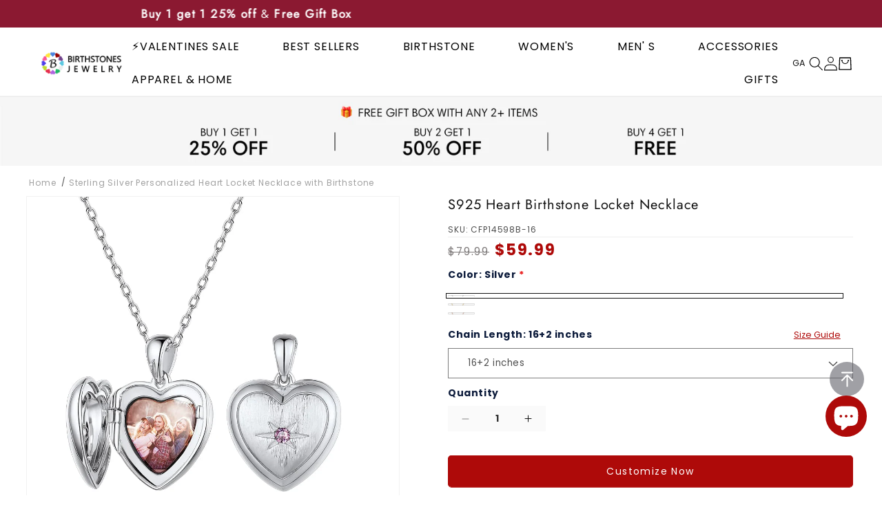

--- FILE ---
content_type: text/css
request_url: https://birthstonesjewelry.com/cdn/shop/t/137/assets/component-discounts.css?v=50377221159993311661766729763
body_size: -465
content:
.discounts{font-size:12px}.discounts__discount{display:flex;align-items:center;line-height:calc(1 + .5 / var(--font-body-scale))}.discounts__discount svg{color:rgba(var(--color-button),var(--alpha-button-background))}.discounts__discount--position{justify-content:center}@media screen and (min-width: 750px){.discounts__discount--position{justify-content:flex-end}}.discounts__discount>.icon{color:rgb(var(--color-icon));width:1rem;height:1rem;margin-right:.7rem}
/*# sourceMappingURL=/cdn/shop/t/137/assets/component-discounts.css.map?v=50377221159993311661766729763 */


--- FILE ---
content_type: text/css
request_url: https://cdn.shopify.com/extensions/019b2a78-43ff-7bf5-b18a-58b50c75a99b/ryviu-theme-extension-66/assets/widget.css
body_size: -443
content:
.r--product-section::after,
.r--widget-section::after,
.r--questions-section::after {
    content: "";
    clear: both;
    display: table;
}

.r--widget-section,
.r--featured-section,
.r--questions-section {
    width: 100%;
}

.r--hide-widget .r--empty {
    display: none !important;
}

.r--wapper-widget {
    float: left;
    width: 100%;
}

.r--widget-wapper {
    width: 100%;
    margin: 0 auto;
    -webkit-box-sizing: border-box;
    box-sizing: border-box;
}

.ryviu-container {
    max-width: 1200px;
    padding: 0 15px;
    min-height: 10px;
}

.r-container {
    margin: 0 auto;
    float: none;
}

.r-container::after {
    clear: both;
    content: '';
    display: table;
}

.r--empty-data {
    text-align: center;
    padding: 50px 0;
    display: inline-block;
    width: 100%;
}

.r--empty-data h2 {
    font-size: 30px;
    font-weight: bold;
    margin: 0 0 10px;
}

.r--empty-data p {
    font-size: 18px;
    font-weight: normal;
    margin: 0;
}

--- FILE ---
content_type: text/css
request_url: https://birthstonesjewelry.com/cdn/shop/t/137/assets/component-accordion.css?v=57499971389880958731766729759
body_size: -383
content:
.accordion summary{display:flex;position:relative;line-height:1;padding:1rem 0}.accordion .summary__title{display:flex;flex:1;align-items:center}.accordion .summary__title+.icon-caret{height:calc(var(--font-heading-scale) * .6rem)}.accordion+.accordion{margin-top:0;border-top:none}.accordion{margin-bottom:0;border-top:.1rem solid rgba(var(--color-foreground),.08);border-bottom:.1rem solid rgba(var(--color-foreground),.08)}.accordion__title{display:inline-block;max-width:calc(100% - 6rem);margin:0;word-break:break-word}.accordion .icon-accordion{align-self:center;fill:rgb(var(--color-icon));height:calc(var(--font-heading-scale) * 2rem);margin-right:calc(var(--font-heading-scale) * 1rem);width:calc(var(--font-heading-scale) * 2rem)}.accordion details[open]>summary .icon-caret{transform:rotate(180deg)}.accordion__content{margin-bottom:1.5rem;word-break:break-word;overflow-x:auto;padding:0 .6rem}.accordion__content img{max-width:100%}.accordion__content ul{list-style-type:disc;padding-left:1rem}summary .icon-plus{position:absolute;height:1.2rem;right:1.5rem;top:calc(50% - .6rem);display:block}summary .icon-minus{position:absolute;height:.2rem;right:1.5rem;top:calc(50% - .2rem);display:none}.accordion svg{color:#000}.accordion details[open]>summary .icon-minus{display:block}.accordion details[open]>summary .icon-plus{display:none}
/*# sourceMappingURL=/cdn/shop/t/137/assets/component-accordion.css.map?v=57499971389880958731766729759 */


--- FILE ---
content_type: text/css
request_url: https://birthstonesjewelry.com/cdn/shop/t/137/assets/component-persolize.css?v=102353544039362005971766729769
body_size: 1846
content:
.coolDream-personalize-dialog-box{z-index:999999}#coolDreamCanvas{width:100%;height:100%;position:absolute;left:0;top:0;z-index:2}.product-personalizer .button{--color-button-text: var(--color-base-outline-button-labels)}.product__info-wrapper .pplr-wrapper .pplr_text,.product__info-wrapper .pplr-wrapper select{min-height:3.2rem;line-height:calc(1 + .6 / var(--font-body-scale));padding:0 2rem;height:4.5rem}.personalize-photo-box{display:flex;position:relative;flex-direction:column;width:200px;height:200px;align-items:center;justify-content:center;border-radius:5px;border:1px dashed red;line-height:1.2}.personalize-photo-selected{display:none;position:absolute;width:100%;height:100%;left:0;top:0;z-index:2}.personalize-photo-selected img{width:100%;height:100%}.personalize-photo-selected .clear-btn{position:absolute;right:-10px;top:-10px;width:20px;height:20px;background:#fff;border-radius:50%;background-image:var(--personlize-btn-close-icon);cursor:pointer}.personalize-photo-mask{position:fixed;width:100vw;height:100vh;left:0;top:0;overflow:hidden;z-index:999;background:#00000080}.personalize-photo-mask.show{display:block}.personalize-photo-mask.hide{display:none}.personalize-photo-dialog{display:flex;flex-direction:column;justify-content:space-between;position:absolute;width:440px;height:560px;left:50%;top:50%;transform:translate(-50%,-50%);background-color:#000;border-radius:6px;box-shadow:0 1px 1px #0000001a,0 2px 5px #0003;overflow:hidden}.personalize-photo-dialog h1{margin:0;color:#fff;height:36px;line-height:36px;text-align:center;font-size:18px}.personalize-preview-list{width:400px;height:400px;white-space:nowrap;overflow:hidden}.personalize-preview-list canvas{display:inline-block}@media screen and (max-width: 749px){.personalize-photo-mask{position:fixed;width:100vw;height:100vh;left:0;top:0;overflow:hidden;z-index:999;background:#000}.personalize-photo-dialog{position:absolute;display:flex;flex-direction:column;justify-content:space-between;width:100%;height:100%;background-color:#000;border-radius:0;box-shadow:none;overflow:hidden}.personalize-photo-box{width:100px;height:100px}}.personalize_input{padding:10px;font-size:18px;width:100%;border:var(--variant-pills-border-width) solid #b5b5b5;font-family:var(--personalize-fontFamily)!important}.personalize_input.personalize-photo-input{position:absolute;left:0;top:0;width:100%;height:100%;opacity:0;cursor:pointer;font-family:var(--personalize-fontFamily)!important}.personalizeBox{margin-bottom:10px;max-width:44rem}personalize-form .personalizeBox{max-width:100%}.personalizeBox .required{color:#e91e63}.personalizeBox input:invalid{border:2px solid red}.personalizeBox input+.error,.personalizeBox input:valid+.error{visibility:hidden;display:none}.personalizeBox input:invalid+.error{visibility:visible;color:red}.personalizeBox .word_count{float:right;font-weight:400;font-size:12px}.personalizeBox input:valid{border:1px solid #b5b5b5}.product-form__buttons .shopify-payment-button [aria-disabled=false]{opacity:1!important}.personalize-loading,personalize-loading{position:absolute;width:100%;height:100%;z-index:999;display:grid;align-items:center;justify-content:center;background:#ffffff7f}personalize-loading .loading-overlay__spinner{width:10.8rem}.form__label{font-size:1rem;font-weight:700;color:#0c1b3b;display:block;width:100%}.coolDream-personalize-dialog .form__label{display:flex;justify-content:space-between;letter-spacing:normal;width:100%}.coolDream-personalize-dialog .personalizeBox .word_count{flex:1;text-align:right}.personalize-canvas{height:100%;position:absolute;z-index:2;display:none}.controller-box.show{display:block}.personalize-canvas.show{display:block;width:80%;min-width:300px;background-color:#fff;border:var(--media-border-width) solid rgba(var(--color-foreground),var(--media-border-opacity));margin:auto}li.personalize-canvas.show{width:100%}.controller-box{display:none}.controller-box .canvas-container{margin:auto}.controller-box .controller-btnGroups,.personalize-photo-dialog .controller-btnGroups{display:flex;height:40px;padding:0 10px;margin-bottom:10px;justify-content:space-between;align-items:center;gap:10px;background-color:#000}.controller-btnGroups .btn.scaleLarge{background-image:var(--personlize-btn-scaleLarge-icon)}.controller-btnGroups .btn.scaleSmall{background-image:var(--personlize-btn-scaleSmall-icon)}.controller-btnGroups .btn.angleLeft{background-image:var(--personlize-btn-angleLeft-icon)}.controller-btnGroups .btn.angleRight{background-image:var(--personlize-btn-angleRight-icon)}.controller-btnGroups .btn.clear{background-image:var(--personlize-btn-clear-icon)}.controller-btnGroups .btn.confirm{background-image:var(--personlize-btn-confirm-icon)}.controller-btnGroups .btn{width:30px;height:30px;background-size:cover;background-repeat:no-repeat;background-color:transparent;border:none}.personalize-box{display:block;width:37vw;min-width:300px;height:81vh}.personalize-content .personalize-canvas{display:block;position:sticky;top:0;height:initial}.canvas-container{margin:auto}.personalize-content .tags-picker,.personalize-content .personalizeBox_group>.personalizeBox{width:100%;position:relative;z-index:1}.coolDream-personalize-dialog-box .personalizeBox_group>.personalizeBox{padding:0 15px}.personalize_input.hidden{height:0;padding:0;border:0;float:left}[type=file].personalize_input:not(.hidden)+.controller-box{display:none}.coolDream-personalize-dialog__title{margin:0;border-bottom:1px solid #eee;padding:10px}.coolDream-dialog-content.coolDream-personalize-dialog{width:46vw;height:700px;display:block;min-width:350px;max-width:480px;overflow:visible}.coolDream-personalize-dialog .coolDream-personalize-mask{padding:0 0 10px}.coolDream-personalize-dialog personalize-canvas{display:block;min-height:calc(100% - 50px)}.coolDream-personalize-dialog .personalizeBox_group{display:none}.coolDream-personalize-dialog .personalizeBox_group.active{display:block;flex-wrap:wrap}.coolDream-personalize-dialog .personalizeBox_group .personalizeBox-canvas-box{width:100%;padding-bottom:21px}.personalize-canvas.show .canvas-container:before,.coolDream-personalize-dialog .personalizeBox_group .personalizeBox-canvas-box>.canvas-container:before{content:"Note: Display is an approximate preview.";display:block;z-index:2;position:absolute;bottom:-21px;font-size:12px;text-align:center;width:100%;background-color:#fff}.coolDream-personalize-dialog .coolDream-dialog-footer{border-top:1px solid #eee;padding-top:7px;display:flex;justify-content:space-between}.coolDream-personalize-dialog .personalize-content .controller-box.show{display:flex;flex-direction:column-reverse;width:80%;min-width:280px;background-color:#fff;border:var(--media-border-width) solid rgba(var(--color-foreground),var(--media-border-opacity));margin:auto}.coolDream-personalize-dialog .coolDream-paginate{display:flex;margin:0;padding:0;list-style:none;grid-gap:5px;align-items:center}.coolDream-paginate .coolDream-paginate__item{width:12px;height:5px;background:var(--personalize-btn-color, #E91E63);border-radius:4px}.coolDream-paginate .coolDream-paginate__item.active{background:var(--personalize-btn-color, #E91E63)}.coolDream-dialog-footer .hide,.coolDream-dialog-footer .addToCart{display:none}.coolDream-dialog-footer .addToCart.active{display:block}.coolDream-dialog-footer .addToCart.full__width{width:100%}.coolDream-dialog-footer .btn{background:var(--personalize-btn-color, #FF5163);border:1px solid #eee;padding:12px;border-radius:7px;color:#fff;font-size:1em}.coolDream-dialog-footer .btn-primary{background-color:rgba(var(--color-button),var(--alpha-button-background));color:#fff}.coolDream-personalize-dialog.show-gifts .gift-list{border:none}.coolDream-personalize-dialog.show-gifts .gift-box-personalize,.coolDream-personalize-dialog.show-gifts .add-gift-footer,.coolDream-personalize-dialog.show-gifts .gift-box-personalize-dialog{display:block}.coolDream-personalize-dialog.show-gifts .personalize-content personalize-group-step,.coolDream-personalize-dialog.show-gifts .persolize-footer,.coolDream-personalize-dialog .add-gift-footer{display:none}.add-gift-footer .addToCart-gift{width:100%;padding:10px}.gem-box{display:flex;flex-wrap:wrap;gap:16px}.gem-box .gem-label{max-width:58px;aspect-ratio:1 / 1;-webkit-aspect-ratio:1 / 1;display:flex;padding:10px;border-radius:8px;border:1px solid #cfcfcf}.gem-label .gem-image{width:100%;height:auto;aspect-ratio:1 / 1;-webkit-aspect-ratio:1 / 1}.birthstone-radio:checked+.gem-label{border:1px solid #F44336}.personalize-content .personalizeBox-canvas-box{background-color:#fff;z-index:5}@media (max-width: 768px){.coolDream-personalize-dialog .coolDream-personalize-mask{padding-bottom:100px}.coolDream-dialog-content.coolDream-personalize-dialog{width:100vw;height:100vh;padding-bottom:20px}.coolDream-personalize-dialog .personalize-content .controller-box .controller-btnGroups{flex-direction:row}.personalize-content .tags-picker,.personalize-content .personalizeBox_group>.personalizeBox{width:100%;box-sizing:border-box;padding:0}.coolDream-personalize-dialog-box .personalize-content .personalizeBox_group>.personalizeBox{padding:0 15px}.gem-box{display:grid;grid-template-columns:repeat(6,1fr);gap:10px}.personalizeBox-gems-more .gem-box{grid-template-columns:repeat(6,1fr)}personalize-canvas.personalizeBox_group .canvas-container:after{content:"";display:block;position:absolute;top:0;left:0;width:100%;height:100%;z-index:9}personalize-canvas.personalizeBox_group .controller-box .canvas-container:after{content:"";display:none}.coolDream-personalize-dialog .coolDream-popup-close{top:0;right:0;z-index:999}.coolDream-personalize-dialog .coolDream-popup-close:before,.coolDream-personalize-dialog .coolDream-popup-close:after{background:#9f9c9c}.personalize-mobile.sticky{position:sticky;top:100px;z-index:12}.personalize-canvas.show personalize-step{background-color:#fff;position:relative;height:100%}.personalize-canvas.show personalize-step .personalize-close-btn{width:44px;height:44px;position:absolute;border:1px solid #eee;border-radius:100%;padding:0;background:transparent;left:calc(100% - 55px);top:10px;z-index:4}.personalize-canvas.show personalize-step .personalize-close-btn:before,.personalize-canvas.show personalize-step .personalize-close-btn:after{content:"";width:100%;height:6px;background:#eee;display:block;position:absolute;cursor:pointer}.personalize-canvas.show personalize-step .personalize-close-btn:before{transform:rotate(45deg)}.personalize-canvas.show personalize-step .personalize-close-btn:after{transform:rotate(-45deg)}.personalize-canvas.show .canvas-container:before{background-color:transparent;bottom:0;z-index:3}}.gift-box-personalize-dialog{display:none}@media (max-width: 375px){.gem-label .gem-image{height:auto;max-height:26px}}.product-form__input input[type=radio]{clip:rect(0,0,0,0);overflow:hidden;position:absolute;height:1px;width:1px}.personalize-content .preview-btn{display:none}@media screen and (max-width: 749px){.persolize-footer{box-sizing:border-box;position:fixed;left:0;bottom:0;width:100%;padding:0 1rem;z-index:999;background:#fff}.personalizeBox-canvas-box{pointer-events:none}.personalize-content .preview-btn{display:block;margin-bottom:10px}}.personalize-preview-wrapper{position:relative;display:flex;align-items:center}.personalize-preview-close{position:absolute;top:3px;right:10px;height:40px}.personalize-preview-close .btn.clear{width:40px;height:40px;background-size:cover;background-repeat:no-repeat;background-color:transparent;border:none;background-image:var(--personlize-btn-clear-icon)}.personlizer-canvas-prev{position:absolute;left:0;top:50%;transform:translateY(-50%);cursor:pointer;z-index:99}.personlizer-canvas-close{position:absolute;right:0;top:0;width:35px;height:35px;z-index:99;cursor:pointer}.personlizer-canvas-next{position:absolute;right:0;top:50%;transform:translateY(-50%);cursor:pointer;z-index:99}.personalize-preview-box{width:100%;margin:0 auto;overflow-x:hidden;white-space:nowrap}.personalize-preview-box img{width:100%}
/*# sourceMappingURL=/cdn/shop/t/137/assets/component-persolize.css.map?v=102353544039362005971766729769 */


--- FILE ---
content_type: text/css
request_url: https://birthstonesjewelry.com/cdn/shop/t/137/assets/components-coolDream-share.css?v=42918743013663407451766729775
body_size: -781
content:
.coolDream-share {
  display: flex;
  align-items: center;
  margin-top: 1rem;
}
.share-label {
  margin: 0;
  height: 41px;
}
.tools-share__items {
  display: flex;
}
.Shares {
  margin-left: 5px;
}
.Shares .stLarge{
  display: block;
  width: 32px;
  height: 32px;
}

--- FILE ---
content_type: text/css
request_url: https://birthstonesjewelry.com/cdn/shop/t/137/assets/frequently-bought.css?v=110926590092371990061766729781
body_size: -193
content:
.frequently-bought-box{box-sizing:border-box;padding:15px;background:#f8f8f8}.frequently-bought-title{font-size:14px;font-weight:550}.frequently-bought-item{margin-top:10px;background:#fff}.frequently-bought-item-title{box-sizing:border-box;position:relative;display:flex;align-items:center;gap:10px;padding:10px 10px 10px 30px}.frequently-bought-item-title button{position:absolute;left:0;top:50%;transform:translateY(-50%);width:24px;height:24px;border:0;padding:0;background:transparent;cursor:pointer}.frequently-bought-item-title img{width:100px;height:100px}.frequently-bought-product-name{font-size:13px;text-overflow:ellipsis;display:-webkit-box;-webkit-box-orient:vertical;-webkit-line-clamp:2;overflow:hidden;line-height:1.5}.frequently-bought-product-price{display:flex;flex-wrap:wrap;align-items:center;font-weight:700;font-size:13px}.frequently-bought-product-price>span:nth-child(1){text-decoration:line-through;font-size:14px}.frequently-bought-product-price>span:nth-child(2){font-weight:700;font-size:16px;color:var(--price-color)}.frequently-bought-item-props{box-sizing:border-box;padding:10px}.frequently-bought-item-form{box-sizing:border-box;padding:0 10px}.frequently-bought-mask{position:fixed;left:0;top:0;width:100vw;height:100vh;background-color:#0003;z-index:999}.frequently-bought-dialog{position:absolute;width:70vw;height:70vh;left:50%;top:50%;transform:translate(-50%,-50%);background-color:#fff;padding-top:40px}.frequently-bought-dialog .iframe-content{width:100%;height:100%;border:0;overflow:auto}.frequently-bought-close-btn{content:" ";position:absolute;right:5px;top:5px;width:24px;height:24px;cursor:pointer}.frequently-bought-close-btn:before{content:"";position:absolute;width:100%;height:2px;left:0;top:11px;transform:rotate(45deg);background-color:#333;border-radius:5px}.frequently-bought-close-btn:after{content:"";position:absolute;width:100%;height:2px;left:0;top:11px;transform:rotate(-45deg);background-color:#333;border-radius:5px}.frequently-bought-item-props .personalize-content .preview-btn{display:block}.frequently-bought-preview.personalize-photo-dialog{width:560px;height:560px;overflow:visible}.frequently-bought-preview .personalize-preview-close{right:-40px;top:-40px}@media screen and (max-width: 749px){.frequently-bought-preview.personalize-photo-dialog{width:100vw;height:100vw;overflow:visible}.frequently-bought-preview .personalize-preview-close{right:0;top:-50px}}
/*# sourceMappingURL=/cdn/shop/t/137/assets/frequently-bought.css.map?v=110926590092371990061766729781 */


--- FILE ---
content_type: text/css
request_url: https://birthstonesjewelry.com/cdn/shop/t/137/assets/component-cart-items.css?v=39822894718194036051766729761
body_size: 681
content:
cart-items .title-wrapper-with-link{margin-top:0}.cart-items td,.cart-items th{padding:0;border:none}.cart-items th{text-align:left;padding-bottom:1.8rem;opacity:.85;font-weight:400}.cart-item__quantity-wrapper{display:flex;justify-content:space-between}.cart-item__totals{position:relative}.cart-items *.right{text-align:right}.cart-item__image-container{display:inline-flex;align-items:flex-start}.cart-item__image-container:after{content:none}.cart-item__image{height:auto;max-width:100%}@media screen and (min-width: 750px){.cart-item__image{max-width:100%}}.cart-item__details{line-height:calc(1 + .4 / var(--font-body-scale))}.cart-item__details>*{margin:0;max-width:30rem}.cart-item__details>*+*{margin-top:.6rem}.cart-item__details>a{text-overflow:ellipsis;display:-webkit-box;-webkit-box-orient:vertical;-webkit-line-clamp:2;overflow:hidden;margin-bottom:5px}.cart-item__discount{font-size:10px;padding:.25rem;background-color:#f8f8fa;color:#ae0a09}.cart-item__media{position:relative}.cart-item__link{display:block;bottom:0;left:0;position:absolute;right:0;top:0;width:100%;height:100%}.cart-item__name{text-decoration:none;display:block;white-space:break-spaces}.cart-item__name:hover{text-underline-offset:.3rem;text-decoration-thickness:.2rem}.cart-item__price-wrapper>*{display:block;margin:0;padding:0}.cart-item__discounted-prices dd{margin:0}.cart-item__discounted-prices .cart-item__old-price{font-size:1rem}.cart-item__old-price{opacity:.7}.cart-item__final-price{font-weight:400;color:#ae0a09}.product-option{word-break:break-word;line-height:calc(1 + .5 / var(--font-body-scale));white-space:normal;font-size:12px}.product-option+.product-option{margin-top:.4rem}.product-property{display:inline-block;word-break:break-word;line-height:calc(1 + .5 / var(--font-body-scale));white-space:normal;font-size:12px}.cart-item cart-remove-button{display:flex;margin-left:1rem}@media screen and (min-width: 750px) and (max-width: 989px){.cart-item cart-remove-button{width:4.5rem;height:4.5rem}}cart-remove-button .button{min-width:calc(3.2rem / var(--font-body-scale));min-height:3.2rem;padding:0;margin:0 .1rem .1rem 0}cart-remove-button .button:before,cart-remove-button .button:after{content:none}cart-remove-button .button:not([disabled]):hover{color:rgb(var(--color-foreground))}@media screen and (min-width: 750px){cart-remove-button .button{min-width:2.5rem;min-height:2.5rem}}cart-remove-button .icon-remove{height:1.1rem;width:1.1rem}.cart-item .loading__spinner{top:0;left:auto;right:auto;bottom:0;padding:0}@media screen and (min-width: 750px){.cart-item .loading__spinner{right:0;padding-top:4.5rem;bottom:auto}}.cart-item .loading__spinner:not(.hidden)~*{visibility:hidden}.cart-item__error{display:flex;align-items:flex-start;margin-top:.2rem;width:min-content;min-width:100%}.cart-item__error-text{font-size:1.3rem;line-height:1.4;letter-spacing:.04rem;order:1}.cart-item__error-text+svg{flex-shrink:0;width:1.5rem;height:1.5rem;margin-right:.7rem;margin-top:.25rem}.cart-item__error-text:empty+svg{display:none}.product-option *{display:inline;margin:0}.cart-items thead th{text-transform:uppercase}@media screen and (max-width: 749px){.cart-items,.cart-items thead,.cart-items tbody{display:block;width:100%}.cart-items thead tr{display:flex;justify-content:space-between;border-bottom:.1rem solid rgba(var(--color-foreground),.2);margin-bottom:4rem}.cart-item{display:grid;grid-template:repeat(2,auto) / 6rem 1fr;gap:1rem;margin-bottom:3.5rem}.cart-item:last-child{margin-bottom:0}.cart-item__media{grid-row:1 / 3}.cart-item__details{grid-column:2 / 4}.cart-item__quantity{grid-column:2 / 5}.cart-item__quantity-wrapper{flex-wrap:wrap}.cart-item__totals{display:flex;align-items:flex-start;justify-content:flex-end}cart-remove-button .button{min-width:calc(2rem / var(--font-body-scale));min-height:2rem}}@media screen and (min-width: 750px){.cart-items{border-spacing:0;border-collapse:separate;box-shadow:none;width:100%;display:table}.cart-items th{border-bottom:.1rem solid rgba(var(--color-foreground),.08)}.cart-items thead th:first-child{width:50%}.cart-items th+th{padding-left:4rem}.cart-items td{vertical-align:top;padding-top:4rem}.cart-item{display:table-row}.cart-item>td+td{padding-left:4rem}cart-drawer .cart-item>td+td{padding-left:0}.cart-item__details{width:35rem}.cart-item__media{width:10rem}.cart-item cart-remove-button{margin:.5rem 0 0 .5rem}.cart-item__price-wrapper>*:only-child:not(.cart-item__discounted-prices){margin-top:1rem}.cart-item__error{margin-left:.3rem}}@media screen and (min-width: 990px){.cart-item .cart-item__quantity,.cart-items .cart-items__heading--wide{padding-left:6rem}.cart-item__details{width:50rem}.cart-items thead th:first-child{width:60%}}@media screen and (min-width: 750px){.cart-items .cart-items__heading--quantity,.cart-item .cart-item__quantity,.cart-item__quantity--info quantity-popover>*{padding-left:5rem}.cart-item .cart-item__quantity--info,.cart-item__quantity--info .cart-item__quantity-wrapper,.cart-item__quantity--info .cart-items__info{padding-left:0}}@media screen and (max-width: 989px){.cart-items .quantity-popover__info-button{padding-left:0}}.drawer .cart-drawer .cart-item{border-bottom:1px solid rgb(153 153 153 / 16%);padding-bottom:10px}.product-custom-details,.product-custom-details .product-option{margin-top:.4rem}.product-custom-btn{font-size:12px;color:rgb(var(--color-title))}.product-custom-btn:after{content:"+"}.product-custom-details[open] .product-custom-btn:after{content:"-"}
/*# sourceMappingURL=/cdn/shop/t/137/assets/component-cart-items.css.map?v=39822894718194036051766729761 */


--- FILE ---
content_type: text/css
request_url: https://birthstonesjewelry.com/cdn/shop/t/137/assets/component-list-menu.css?v=24689590898867387471766729764
body_size: -120
content:
.list-menu--right{right:0}.list-menu--disclosure{position:absolute;min-width:100%;width:20rem;border:1px solid rgba(var(--color-foreground),.2)}.list-menu--disclosure:focus{outline:none}.list-menu__item--active{text-decoration:underline;text-underline-offset:.3rem}.list-menu__item--active:hover{text-decoration-thickness:.2rem}.list-menu--disclosure.localization-selector{max-height:18rem;overflow:auto;width:10rem;padding:.5rem}.country-box input[type=radio]{clip:rect(0,0,0,0);overflow:hidden;position:absolute;height:1px;width:1px}.country-box,.language-box{width:90%;padding:20px;background:#fef8f4;height:81%;overflow-x:hidden}.country-box .localization-form{width:100%;flex-direction:row;flex-wrap:wrap;justify-content:space-between}.localization-form .language-select-item,.localization-form .country-select-item{width:100%;display:inline-flex;align-items:center;justify-content:space-between;padding:0 10px;margin-bottom:10px}.localization-form .language-select-item{line-height:3}.language-select-item:hover,.localization-form .country-select-item:hover{background:#eee}.language_btn{text-transform:uppercase;text-decoration:none}.coolDream-dialog-content.language-ajax-content,.coolDream-dialog-content.country-ajax-content{width:300px;height:530px}.coolDream-dialog-content.language-ajax-content .coolDream-popup-close:before,.coolDream-dialog-content.language-ajax-content .coolDream-popup-close:after,.coolDream-dialog-content.country-ajax-content .coolDream-popup-close:before,.coolDream-dialog-content.country-ajax-content .coolDream-popup-close:after{background:#999292}.country-ajax-content .localization-form .country-select-item{display:grid;grid-template-columns:25px 1fr;gap:18px;font-size:16px;padding:0}.language_btn.localization-form__select{margin-bottom:0}@media screen and (max-width: 749px){header-drawer{margin-left:0}.localization-form .country-select-item{width:100%}.language_btn{width:40px;display:flex;align-items:center;justify-content:center;font-size:19px;margin-left:5px}.coolDream-dialog-content.country-ajax-content .coolDream-popup-close,.coolDream-dialog-content.language-ajax-content .coolDream-popup-close{top:7px;right:3px;width:30px;height:30px}}
/*# sourceMappingURL=/cdn/shop/t/137/assets/component-list-menu.css.map?v=24689590898867387471766729764 */


--- FILE ---
content_type: text/css
request_url: https://birthstonesjewelry.com/cdn/shop/t/137/assets/component-mega-menu-two.css?v=76819966110916423951766729766
body_size: 207
content:
.mega-menu{position:static}.header__inline-menu-two .list-menu__item-1{font-weight:500;font-size:16px}.mega-menu__content{position:absolute;right:0;top:auto;width:100%}.mega-menu__content{background-color:rgb(var(--color-background));border-left:0;border-radius:0;border-right:0;left:0;overflow-y:auto;padding-bottom:3rem;padding-top:3rem;position:absolute;right:0;top:auto}.shopify-section-header-sticky .mega-menu__content{max-height:calc(100vh - var(--header-bottom-position-desktop, 20rem) - 4rem)}.header-wrapper--border-bottom .mega-menu__content{border-top:0}.js .mega-menu__content{padding:0;visibility:hidden;min-height:300px;max-height:75vh;opacity:0;box-shadow:2px 5px 5px #0000001a}.mega-menu[open] .mega-menu__content{transition:opacity .2s ease;visibility:visible;opacity:1}.mega-menu__list{display:grid;gap:1.8rem 4rem;grid-template-columns:repeat(6,minmax(0,1fr));list-style:none}.mega-menu__link{color:rgba(var(--color-foreground));display:block;line-height:calc(1 + .3 / var(--font-body-scale));padding-bottom:.6rem;padding-top:.6rem;text-decoration:none;transition:text-decoration var(--duration-short) ease;word-wrap:break-word}.header--top-center .mega-menu__list{display:flex;align-items:flex-start;flex-wrap:wrap;column-gap:0}.header--top-center .mega-menu__list>li{padding-right:2.4rem}.mega-menu__link:hover,.mega-menu__link--active{color:#db8c4b;text-decoration:underline}.mega-menu__link--active:hover{text-decoration-thickness:.2rem}.mega-menu .mega-menu__list--condensed{padding:20px 0 0 40px}.expend-menu-box{width:250px;position:relative}.expend-menu-box .mega-menu__link--level-2{border:0}.expend-menu-box .mega-menu__link--level-2:before{content:"";display:block;width:100%;height:100%;position:absolute;top:0;left:0}.expend-menu-image{width:100%;height:100%;object-fit:cover;aspect-ratio:3 / 4}.header__inline-menu-two .mega-menu__content{z-index:9}.header__inline-menu-two .mega-menu__list.mega-menu__list--thirdly{width:100%;margin:0;padding-top:20px;padding-bottom:20px;justify-content:flex-start;min-height:160px}.header__inline-menu-two .mega-menu__list--thirdly>li{display:flex;min-width:240px;height:100%;flex-direction:column;padding:0 20px 0 40px;border-right:1px solid #eee}.header__inline-menu-two .mega-menu__list--thirdly>li:nth-last-child(1){border-right:0}.header__inline-menu-two .mega-menu[open] .mega-menu__content{padding:0}.mega-menu__link--image{max-width:100%;width:100%;aspect-ratio:1 / 1;height:100%}.header__inline-menu-two .mega-menu__link{text-indent:10px;font-size:14px}.header__inline-menu-two .mega-menu__link--level-2{text-indent:0;font-size:14px}.childlink-icon{transform:rotate(270deg);width:20px}.mega-menu__box--thirdly{display:flex;justify-content:center}.mega-menu__box--thirdly .sub-menu-box{padding:10px;flex:1}.sub-menu-box li{max-width:calc(100% / 7);word-break:break-word}.mega-menu__box--thirdly .sub-menu-box .list-unstyled{flex:1;display:flex;flex-wrap:wrap;gap:10px}.mega-menu__box--thirdly .sub-menu-box li:hover .mega-menu__link--image{border:1px solid #db8c4b}.mega-menu__list--thirdly .icon-caret{height:11px}.mega-menu__list--thirdly>li.active .icon-caret,.mega-menu__list--thirdly>li:hover .icon-caret{transform:rotate(270deg)}.mega-menu__box--thirdly .mega-menu__box{width:100%;display:flex}
/*# sourceMappingURL=/cdn/shop/t/137/assets/component-mega-menu-two.css.map?v=76819966110916423951766729766 */


--- FILE ---
content_type: text/css
request_url: https://birthstonesjewelry.com/cdn/shop/t/137/assets/section-custom-icon.css?v=86599029563929457911766729825
body_size: -91
content:
.icon_box_icon-image{width:90%;height:90%;object-fit:cover}.icon_box_column:last-child{border-right:0;padding-right:0}.icon_box_text_title{margin:0;line-height:20px;font-size:15px;font-family:var(--font-accordion-family);color:var(--icon-font-color,#444);letter-spacing:normal}.icon_box_text_subTitle{margin:0;color:var(--icon-font-color,#444);line-height:20px;font-size:14px;letter-spacing:normal}.icon_box_icon{display:flex;align-items:center;justify-content:center;width:var(--icon_size, 45px);height:var(--icon_size, 45px)}.icon_box_icon .icon{width:100%;height:100%;color:var(--icon-color)}.icon_box:not(.coolDream-mobile_bottom){background-color:var(--icon-color, #ffdcde)}@media screen and (min-width:769px){.icon_box{display:flex;justify-content:center;max-width:100%;margin:auto;padding:5px 0}.icon_box_column{display:flex;padding:0 40px;align-items:center;border-right:2px solid var(--icon-font-color,#444);max-height:60px}.icon_box_text{text-align:center;margin-left:10px}.coolDream-mobile_bottom{display:none}}@media screen and (max-width:990px){.icon_box:not(.coolDream-mobile_bottom){padding:5px 10px;display:flex;justify-content:center;flex-wrap:wrap}.icon_box:not(.coolDream-mobile_bottom) .icon_box_column>p{font-size:12px}.icon_box:not(.coolDream-mobile_bottom) .icon_box_column:nth-child(2){border-right:0}.icon_box_column{border-right:2px solid #9E9E9E;text-align:center}}@media screen and (max-width:768px){.icon_box{padding:5px 10px;display:flex;justify-content:center;flex-wrap:wrap}.icon_box_column{width:48%;border-right:1px solid #9E9E9E;display:flex;align-items:center;padding-right:5px;margin-right:5px}.icon_box_text{flex:1;margin-left:10px}.coolDream-mobile_bottom{display:flex;padding:0;justify-content:space-between}.coolDream-mobile_bottom .icon_box_column{width:31%;border-right:none;margin-bottom:15px;background:#fafafa;padding:8px 0;display:flex;flex-direction:column;align-items:center}.icon_box_column:nth-child(2){border-right:0}.icon_box:not(.coolDream-mobile_bottom) .icon_box_text_title{font-size:12px}.icon_box_text_subTitle{font-size:12px}.coolDream-mobile_bottom .icon_box_icon{display:block}}
/*# sourceMappingURL=/cdn/shop/t/137/assets/section-custom-icon.css.map?v=86599029563929457911766729825 */


--- FILE ---
content_type: text/css
request_url: https://birthstonesjewelry.com/cdn/shop/t/137/assets/components-product-show.css?v=9619561920320556901766729776
body_size: -425
content:
:root{--swiper-navigation-color: #0e1a39;--swiper-navigation-size-moblie: 34px}.featured-collection-custom .card__heading{word-break:break-all;text-overflow:ellipsis;display:-webkit-box;-webkit-box-orient:vertical;-webkit-line-clamp:2;overflow:hidden}.swiper-scrollbar.swiper-scrollbar-horizontal{bottom:-40px}.swiper-scrollbar{background-color:#d3effb}.featured-collection-custom .swiper-scrollbar-drag{display:inherit;background-color:#96cef1}.featured-swiper-box{width:calc(100% - 60px);margin:auto}.featured-swiper-box .label{position:absolute;z-index:2;padding:0 5px;background-color:#dcaa9f;color:#fff}.featured-product-next,.featured-product-prev{margin:0 2%}.featured-product-next{right:calc(var(--swiper-navigation-size)/ 44 * -37)}.featured-product-prev{left:calc(var(--swiper-navigation-size)/ 44 * -37)}@media screen and (max-width:768px){.featured-swiper-box{width:calc(100% - 40px);margin:auto}.featured-product-next,.featured-product-prev{width:calc(var(--swiper-navigation-size-moblie) / 44 * 27);height:var(--swiper-navigation-size-moblie)}.featured-product-next:after,.featured-product-prev:after{font-size:var(--swiper-navigation-size-moblie)}.featured-product-next{right:calc(var(--swiper-navigation-size)/ 44 * -24)}.featured-product-prev{left:calc(var(--swiper-navigation-size)/ 44 * -24)}}
/*# sourceMappingURL=/cdn/shop/t/137/assets/components-product-show.css.map?v=9619561920320556901766729776 */


--- FILE ---
content_type: text/javascript
request_url: https://birthstonesjewelry.com/cdn/shop/t/137/assets/frequently-bought.js?v=4867262567326399381766729781
body_size: 9342
content:
class ImageController{constructor(){this.inputInfo={},this.inputElement=document.createElement("input"),this.controller=null,this.initScale=1,this.minScale=1,this.maxScale=1,this.dialog=document.createElement("div"),this.canvas=document.createElement("canvas"),this.initDialog()}initDialog(){const dialogHtml=`
      <div class="personalize-photo-dialog">
        <h1>Photo crop</h1>
        <canvas data-input-info-id="" class="personalize_controller" width="375" height="375"></canvas>
        <p class="controller-btnGroups">
          <button type="button" class="clear btn" title="clear">
            <b class="hidden">clear</b>
          </button>
          <button type="button" class="scaleLarge scale btn" title="scale large">
            <b class="hidden">scale large</b>
          </button>
          <button type="button" class="scaleSmall scale btn" title="scale small">
            <b class="hidden">scale small</b>
          </button>
          <button type="button" class="angleLeft angle btn" title="angle left">
            <b class="hidden">angle left</b>
          </button>
          <button type="button" class="angleRight angle btn" title="angle right">
            <b class="hidden">angle right</b>
          </button>    
          <button type="button" class="confirm btn" title="confirm">
            <b class="hidden">confirm</b>
          </button>
        </p>
      </div>`,dialogDom=document.createElement("div");dialogDom.classList.add("controller-box"),dialogDom.classList.add("personalize-photo-mask"),dialogDom.innerHTML=dialogHtml,document.body.appendChild(dialogDom),this.dialog=dialogDom,this.canvas=dialogDom.querySelector("canvas")}initController(inputElement,inputInfo){this.inputElement=inputElement,this.inputInfo=inputInfo,fabric&&(this.controller=new fabric.Canvas(this.canvas,{controlsAboveOverlay:!0,selection:!1,crossOrigin:"anonymous"}),this.renderController())}renderController(){const fileInput=this.inputElement,{width_percent,height_percent,shape}=this.inputInfo,controller=this.controller,width=controller.width-4,height=controller.height-4,scaleRatio=Math.min(1/width_percent,1/height_percent);let boxWidth=width*width_percent*scaleRatio,boxHeight=height*height_percent*scaleRatio;if(console.log("widthScale",boxWidth,boxHeight,width_percent,height_percent),fileInput.files.length>0){controller.clear();const selectedFile=fileInput.files[0];let clippath;shape===2?(clippath=new fabric.Circle({radius:Math.max(boxWidth,boxHeight)/2-2,fill:"transparent",originX:"center",originY:"center",absolutePositioned:!0,hasControls:!1,selectable:!1,top:boxWidth/2+5,left:boxHeight/2+5}),controller.add(new fabric.Circle({radius:Math.max(boxWidth,boxHeight)/2,fill:"transparent",absolutePositioned:!0,originX:"center",originY:"center",hasControls:!1,selectable:!1,top:boxWidth/2+5,left:boxHeight/2+5,strokeWidth:4,stroke:"#ae0a09"}))):(clippath=new fabric.Rect({left:controller.width/2,top:controller.height/2,originX:"center",originY:"center",width:boxWidth-4,height:boxHeight-4,absolutePositioned:!0,id:"chilpath"}),controller.add(new fabric.Rect({left:controller.width/2,top:controller.height/2,originX:"center",originY:"center",width:boxWidth,height:boxHeight,fill:"transparent",absolutePositioned:!0,hasControls:!1,selectable:!1,strokeWidth:4,stroke:"#ae0a09"}))),fabric.Image.fromURL(URL.createObjectURL(selectedFile),img=>{img.scaleToWidth(boxWidth*1),img.scaleToHeight(boxHeight*1),img.clipPath=clippath,controller._selfClippath=clippath,img.set({left:controller.width/2,top:controller.height/2,originX:"center",originY:"center",crossOrigin:"anonymous",transparentCorners:!1}),img.setControlsVisibility({ml:!1,mr:!1,mt:!1,mb:!1}),this.initScale=Math.max(img.scaleX,img.scaleY),this.minScale=calculateRepeatedSubtraction(Math.max(img.scaleX,img.scaleY)),this.maxScale=calculateRepeatedSubtraction(Math.max(img.scaleX,img.scaleY),!0),controller.add(img),controller.setActiveObject(img),controller.renderAll(),this.controllerClipPath()},{crossOrigin:"anonymous"}),this.showController()}}controllerClipPath(isClear=!1){const controller=this.controller,clippath=controller._selfClippath,clippathWidth=clippath.width,left=(controller.width-clippathWidth)/2,top=(controller.height-clippath.height)/2;if(isClear)this.inputInfo.value="";else{const croppedImageData=controller.toDataURL({format:"png",left,top,width:clippathWidth,height:clippath.height,multiplier:2});this.inputInfo.value=croppedImageData}}bindControllerEvent(){const controller=this.controller,btn=this.dialog.querySelector(".controller-btnGroups").querySelectorAll("button"),hammerManager=new Hammer.Manager(controller.upperCanvasEl),pinch=new Hammer.Pinch,rotate=new Hammer.Rotate,pan=new Hammer.Pan({direction:Hammer.DIRECTION_ALL});let scale=!1;hammerManager.add([pinch,pan]),hammerManager.on("pan",e=>{console.log("\u62D6\u52A8\u4E8B\u4EF6",e)}),hammerManager.on("tap",e=>{console.log("tap",e)}),hammerManager.on("pinchmove",e=>{scale=!0}),hammerManager.on("pinchend",e=>{scale=!1}),hammerManager.on("pinchcancel",e=>{scale=!1});const debouncePinchin=debounce(e=>{console.log("pinchin",e),scale&&this.scale(!1,controller)},16);hammerManager.on("pinchin",debouncePinchin);const debouncePinchout=debounce(e=>{console.log("pinchout",e),scale&&this.scale(!0,controller)},16);hammerManager.on("pinchout",debouncePinchout),btn.forEach(item=>{item.addEventListener("click",e=>{const target=e.target;if(!target)return!1;if(target.classList.contains("scale")){const scaleResult=target.classList.contains("scaleLarge");this.scale(scaleResult,controller)}else if(target.classList.contains("angle"))this.rotate(target.classList.contains("angleLeft"),controller);else if(target.classList.contains("clear"))this.inputElement.value="",this.inputElement.classList.remove("hidden"),controller.clear(),this.dialog.classList.contains("show")&&this.dialog.classList.remove("show");else if(target.classList.contains("confirm")){const inputElementParent=this.inputElement.parentNode,fileElement=inputElementParent.querySelector('input[type=file][data-input-info-id="'+this.inputInfo.id+'"]'),imgDataURL=this.controller.toDataURL(),imgElement=inputElementParent.querySelector('.personalize-photo-selected-img[data-input-info-id="'+this.inputInfo.id+'"]'),imgBox=inputElementParent.querySelector('.personalize-photo-selected[data-input-info-id="'+this.inputInfo.id+'"]');imgElement.src=imgDataURL,imgBox.style.display="block",this.dialog.classList.contains("show")&&this.dialog.classList.remove("show")}setTimeout(()=>{this.controllerClipPath(target.classList.contains("clear"))})})})}scale(small=!1,controller){const obj=controller.getObjects().find(item=>item instanceof fabric.Image);if(small&&obj.scaleX>=this.maxScale||!small&&obj.scaleX<=this.minScale)return!1;const step=Math.max(obj.scaleX*(1/10),obj.scaleY*(1/10)),scaleX=obj.scaleX,scaleY=obj.scaleY;obj.scaleX=Math.max(small?scaleX+step:scaleX-step),obj.scaleY=Math.max(small?scaleY+step:scaleY-step),console.log("small:",small),controller.setActiveObject(obj),controller.renderAll()}rotate(left=!1,controller){const obj=controller.getObjects().find(item=>item instanceof fabric.Image),step=15,currentAngle=obj.angle;obj.angle=left?currentAngle-step:currentAngle+step,controller.renderAll(),controller.setActiveObject(obj)}showController(){this.dialog.classList.contains("show")||(this.dialog.classList.add("show"),this.controller.on("mouse:up",options=>{options.target&&(console.log("options:",options),this.controllerClipPath())}),this.bindControllerEvent())}clear(){this.controller.clear()}}customElements.get("frequently-bought")||customElements.define("frequently-bought",class extends HTMLElement{constructor(){super(),this.innerHTML="",this.productId=this.dataset.productId,this.variantId=this.dataset.variantId,this.customize=this.dataset.customize=="true",this.sectionId=this.dataset.sectionId,this.shop=this.dataset.shop,this.recommendations=[],this.previewBox=null,this.closeBtn=null,this.controller=new ImageController,this.canvas=new fabric.Canvas(document.createElement("canvas"),{width:500,height:500,crossOrigin:"anonymous",backgroundColor:"white"}),this.cart=document.querySelector("cart-notification")||document.querySelector("cart-drawer"),this.loadFrequentlyBought()}loadFrequentlyBought(){fetch(`https://cdn.codeblackbelt.com/public/api/v1/frequently-bought-together?productId=${this.productId}&shop=${this.shop}`).then(res=>res.body).then(stream=>this.parseResponseStream(stream)).then(async data=>{if(data.recommendations&&data.recommendations.length>0){for(let i=0;i<data.recommendations.length;++i){const product=(await fetch(`https://birthstonesjewelry.com/products/${data.recommendations[i].handle}`,{headers:{accept:"application/json"}}).then(res=>this.parseResponseStream(res.body))).product||{},personalData=await this.loadPersonal(data.recommendations[i].id),{fontInfo,options,inputInfo,attributes}=personalData.data,inputInfoMap=new Map,customBgMap={},{host}=window.coolDream,width=window.matchMedia("(max-width: 768px)").matches?400:700;personalData.attributes.forEach(attr=>{if(attr.is_alone)inputInfoMap.set(attr.id,{attribute:attr,info:attr.alone_settings});else{const info=attr.input_settings_ids.map(cItem=>inputInfo.find(children=>children.id==cItem));inputInfoMap.set(attr.id,{attribute:attr,info})}const img=new Image;img.src=`${host}/personalize/product/${attr.custom_bg_name}?width=${width}&height=${width}`,img.setAttribute("crossOrigin","Anonymous"),customBgMap[attr.id]=img});const groupTitle=product.options.map(opt=>opt.values[0]).join(" / "),currentVariant=product.variants.find(item=>item.title===groupTitle);this.recommendations.push({...product,selected:!1,personalData:{productId:product.id,variantSettings:personalData.attributes,customAttribute:attributes,fontInfo,options,inputInfoMap,currentVariant,customBgMap}})}console.log("recommendations:",this.recommendations),this.initRecommendations(),this.initPreview(),setTimeout(()=>{this.initEvent(),this.initPersonalEvent()},0)}})}parseResponseStream(stream,type="json"){const reader=stream.getReader();let chunks="";return reader.read().then(function processText({done,value}){return done?type==="json"?JSON.parse(chunks):chunks:(chunks+=new TextDecoder().decode(value),reader.read().then(processText))})}loadPersonal(id){const{host,domain}=window.coolDream,originUrl=host+`/api/personalize/product/setting/${id}`;return fetch(originUrl,{method:"get",headers:{"user-shop":domain,"Content-Type":"application/json"}}).then(response=>response.json())}initPreview(){const html=`
            <div class="personalize-photo-dialog frequently-bought-preview">
              <div class="personalize-preview-close">
                <button type="button" class="clear btn" title="clear">
                  <b class="hidden">clear</b>
                </button>  
              </div> 
              <div class="personalize-preview-wrapper">
                <div class="personalize-canvas-prev swiper-button-prev"> </div> 
                <div class="personalize-preview-box">
                </div>
                <div class="personalize-canvas-next swiper-button-next"> </div> 
              </div>
            </div> 
        `,doc=document.createElement("div");doc.className="personalize-photo-mask",doc.innerHTML=html,doc.style.display="none",document.body.appendChild(doc),this.previewBox=doc,setTimeout(()=>{doc.querySelector(".personalize-photo-dialog button.clear")?.addEventListener("click",e=>{doc.style.display="none"}),doc.querySelector(".personalize-preview-wrapper .personalize-canvas-prev")?.addEventListener("click",e=>{const box=doc.querySelector(".personalize-preview-box");if(box){const width=box.clientWidth||0,length=box.children.length||1;let scrollLeft=box.scrollLeft||0;scrollLeft-width>=0?scrollLeft=scrollLeft-width:scrollLeft=(length-1)*width,box.scrollLeft=scrollLeft}}),doc.querySelector(".personalize-preview-wrapper .personalize-canvas-next")?.addEventListener("click",e=>{const box=doc.querySelector(".personalize-preview-box");if(box){const width=box.clientWidth||0,length=box.children.length||1;let scrollLeft=box.scrollLeft||0;scrollLeft+width<=(length-1)*width?scrollLeft=scrollLeft+width:scrollLeft=0,box.scrollLeft=scrollLeft}})})}initRecommendations(){let content="";this.recommendations.forEach(v=>{const defaultImageId=v.variants&&v.variants.length>0?v.variants[0].image_id:"",defaultImage=v.images?v.images.find(item=>item.id===defaultImageId)?.src:"",options=this.initOptions(v.options,v.id),personalOptions=this.initPersonalOptions(v.personalData);content+=`
            <div class="frequently-bought-item">
              <div class="frequently-bought-item-title">
                <a href="/products/${v.handle}" target="blank">
                  <img src="${defaultImage}"/>
                </a>
                <div>
                  <p class="frequently-bought-product-name">${v.title}</p>
                  <p class="frequently-bought-product-price">
                    ${v.variants&&v.variants[0].compare_at_price?"<span>"+(v.variants&&v.variants.length>0?v.variants[0].compare_at_price_currency+v.variants[0].compare_at_price:"")+"</span><span>"+(v.variants&&v.variants.length>0?v.variants[0].price_currency+v.variants[0].price:"")+"</span>":"<span></span><span style='color: inherit'>"+(v.variants&&v.variants.length>0?v.variants[0].price_currency+v.variants[0].price:"")+"</span>"}
                  </p>
                </div>
                 <button data-id="${v.id}" class="frequently-bought-checkbox">
                  <svg width="24" height="24" viewBox="0 0 24 24" fill="none" xmlns="http://www.w3.org/2000/svg" class="svg-icon svg-icon-checkbox" style="opacity: 1;">
                    <circle cx="12" cy="12" r="7.63636" fill="none" stroke="currentColor" stroke-width="0.727273"></circle>
                    <path d="M15.4078 9.45767L10.4693 14.3961L8.41166 12.3384" stroke="var(--colors-background, #ffffff)" stroke-linecap="round" stroke-linejoin="round"></path>
                  </svg>
                 </button>
              </div>
              <div class="frequently-bought-item-props hidden" id="frequently-bought-${v.id}-props">
                ${options}
                <div id="frequently-bought-personal-options-${v.id}">
                  ${personalOptions}
                </div>
              </div>
              <form method="post" id="product-form-${v.id}" action="/cart/add" class="frequently-bought-item-form" accept-charset="UTF-8" class="form" enctype="multipart/form-data" novalidate="novalidate" data-type="add-to-cart-form" data-product-id="${v.id}">
                <button type="submit" class="buy-btn button button--full-width hidden" data-product-id="${v.id}" name="add">
                  <span>Buy Now</span>
                  <div class="loading__spinner hidden">
                    <svg aria-hidden="true" focusable="false" class="spinner" viewBox="0 0 66 66" xmlns="http://www.w3.org/2000/svg">
                      <circle class="path" fill="none" stroke-width="6" cx="33" cy="33" r="30"></circle>
                    </svg>
                  </div>
                </button>
                <input type="hidden" name="form_type" value="product">
                <input type="hidden" name="product-id" value="${v.id}">
              </form>  
            </div>
          `}),this.innerHTML=`
          <div class="frequently-bought-box">
            <div class="frequently-bought-title">FREQUENTLY BOUGHT TOGETHER</div>
            <div class="frequently-bought-list">
              ${content}
            </div>
          </div>
          `}initOptions(options,productId){let content="";return options.forEach(v=>{const valueOptions=v.values.map(item=>`<option value="${item}">${item}</option>`);content+=`
            <div class="product-form__input">
              <label class="form__label" for="frequently-bought-options-${v.id}">${v.name}</label>
              <div class="select">
                <select name="options[${v.name}]" class="select__select frequently-bought-options" id="frequently-bought-options-${v.id}" data-product-id="${productId}" form="product-form-${productId}">
                  ${valueOptions}
                </select>
              </div>
            </div>
          `}),content}renderPersonalOptions(recommendItem){const personalOptions=this.initPersonalOptions(recommendItem.personalData);this.querySelector(`#frequently-bought-personal-options-${recommendItem.id}`).innerHTML=personalOptions,setTimeout(()=>{this.initPersonalEvent()},0)}initPersonalOptions(personalData){const frag=document.createDocumentFragment(),activeInputInfos=personalData.variantSettings.filter(item=>item.product_variants_id.includes(`gid://shopify/ProductVariant/${personalData.currentVariant.id}`));activeInputInfos.forEach(item=>{const info=personalData.inputInfoMap.get(item.id),inputHtml=new DOMParser().parseFromString(this.createGroupElement(info,item.id,personalData),"text/html");frag.appendChild(inputHtml.querySelector(".personalizeBox_group"))});const content=document.createElement("section");if(content.classList.add("personalize-content"),frag.querySelectorAll(".personalizeBox-gem").length>=2&&content.classList.add("personalizeBox-gems-more"),content.appendChild(frag),activeInputInfos.length>0){const previewButton=document.createElement("button");previewButton.dataset.productId=personalData.productId,previewButton.innerText="Preview",previewButton.classList.add("preview-btn"),previewButton.classList.add("button"),previewButton.classList.add("button--full-width"),content.appendChild(previewButton)}return content.outerHTML}createGroupElement(info,attributeId,personalData){const fontInfo=personalData.fontInfo,mergeFront=!!info.attribute.merge_front_options,lastIndex=info.info.findLastIndex(v=>v.input_type===0&&v.font_group_id>0);let defaultFont;const result=info.info.map((item,index)=>{item.id=item.id?item.id:new Date().getTime()+Math.random().toString(36).substring(2,10);const withFontOption=mergeFront?index==lastIndex:!0;if(withFontOption&&item.input_type===0&&fontInfo){item.font_group_id=info.info.find(item2=>item2.input_type===0&&item2.font_group_id)?.font_group_id;const defaultFontId=fontInfo.font_group.find(v=>v.id===item.font_group_id)?.font_ids[0];defaultFont=fontInfo.fontList.find(item2=>item2.id===defaultFontId)}return this.createElement(index,item,withFontOption,personalData,attributeId)}).join(`
`);return`
          <section data-attribute-id="${attributeId}" data-product-id="${personalData.productId}" data-merge-front="${info.attribute.merge_front_options}"  class="personalizeBox_group" open ${mergeFront?'style="--personalize-fontFamily:'+defaultFont?.name+'"':""}>
            ${result}
          </section>
        `}createElement(index,elem,withFontOption=!0,personalData,attributeId){const fontInfo=personalData.fontInfo,{group_name,required,word_count,font_group_id,input_type}=elem;let fontSlt,firstFont;if(input_type===0&&font_group_id>0&&withFontOption&&fontInfo){const font_group=fontInfo.font_group.find(item=>item.id===font_group_id);fontSlt=this.createFontElement(font_group,group_name,personalData),firstFont=fontInfo.fontList.find(item=>item.id===font_group.font_ids[0])}const{inputHtml}=this.switchHTML(index,elem,personalData,attributeId);return`
          <section  class="personalizeBox ${input_type==2?"personalizeBox-gem":""}" ${input_type===0&&font_group_id>0&&withFontOption?"style=--personalize-fontFamily:"+firstFont.name:""}>
           <legend class="form__label">
              ${required?'<span class="required">*</span>':""} 
              <span style="display: inline-block;width: calc(100% - 90px)">${group_name}</span>
              <span class="attribute-mark" > 
              </span> <span class="word_count">${word_count?word_count+"characters":""}</span>
            </legend>
            ${inputHtml}
            ${required?'<span class="error">This input is required!</span>':""}
          </fieldset>
          ${input_type===0&&font_group_id>0&&withFontOption?fontSlt:""}
          </section>
        `}createFontElement(font_group,input_name,personalData){const fontInfo=personalData.fontInfo,{group_name,font_ids}=font_group,fontList=font_ids.map(item=>fontInfo.fontList.find(cItem=>cItem.id===item));let options="";return fontList.forEach(item=>{options+=`<option class="${item.name}" value="${item.file_url}">${item.name}</option>`}),`
          <section class="personalizeBox" ${font_ids.length===1?'style="height:0;visibility:hidden;"':""}>
          <legend class="form__label"> ${group_name} </legend>
          <fieldset class="js product-form__input">
            <select id="frequently--${this.productId}__main-${group_name.replace(" ","_")}-${input_name.replace(" ","_")}-select" name="properties[${input_name}_font]" class="personalize_input swatch-input" value="" >
                ${options}
            </select>
          </fieldset>
          </section>
        `}switchHTML(index,data,personalData,attributeId){const customAttribute=personalData.customAttribute,{group_name,required,word_count,input_type,options_ids,id,color,text_type}=data,group_name_str=group_name.replace(" ","-");let inputHtml;switch(input_type){case 0:inputHtml=text_type===1?`<input style="--input-color: ${color}" ${required?"required":""} type="text"   maxlength="${word_count}"  id="frequently--${personalData.productId}__main-${index}-${group_name_str}-input" name="properties[${group_name_str}]" class="personalize_input swatch-input" value="" form="product-form-${personalData.productId}"  data-input-info-id="${id}" data-attribute-id="${attributeId}" />`:`<textarea style="--input-color: ${color}" ${required?"required":""}    maxlength="${word_count}" rows=3  id="frequently--${personalData.productId}__main-${index}-${group_name_str}-input" name="properties[${group_name_str}]" class="personalize_input swatch-input" value="" form="product-form-${personalData.productId}"  data-input-info-id="${id}" data-attribute-id="${attributeId}"></textarea>`;break;case 1:inputHtml=`
              <div class="personalize-photo-box">
                <svg viewBox="0 0 20 20" fill="none" xmlns="http://www.w3.org/2000/svg" class="upload-icon-vjzGD tw-icon-static tw-h-8 tw-w-8 tw-text-gray-4 tw-mb-1 customeow-icon customeow-icon-icon-image-photo-plus-solid" width="20" height="20"><path d="M1 5.25C1 4.65326 1.23705 4.08097 1.65901 3.65901C2.08097 3.23705 2.65326 3 3.25 3H16.75C17.0455 3 17.3381 3.0582 17.611 3.17127C17.884 3.28434 18.1321 3.45008 18.341 3.65901C18.5499 3.86794 18.7157 4.11598 18.8287 4.38896C18.9418 4.66194 19 4.95453 19 5.25V9.5H13.5C11.9944 9.5 10.6831 10.3318 10.0006 11.5609L6.53 8.091C6.38937 7.95055 6.19875 7.87166 6 7.87166C5.80125 7.87166 5.61063 7.95055 5.47 8.091L2.5 11.06V14.75C2.5 15.164 2.836 15.5 3.25 15.5H9.5V17H3.25C2.65326 17 2.08097 16.7629 1.65901 16.341C1.23705 15.919 1 15.3467 1 14.75V5.25ZM12 7C12 7.26522 11.8946 7.51957 11.7071 7.70711C11.5196 7.89464 11.2652 8 11 8C10.7348 8 10.4804 7.89464 10.2929 7.70711C10.1054 7.51957 10 7.26522 10 7C10 6.73478 10.1054 6.48043 10.2929 6.29289C10.4804 6.10536 10.7348 6 11 6C11.2652 6 11.5196 6.10536 11.7071 6.29289C11.8946 6.48043 12 6.73478 12 7Z" fill="#d1d5db" fill-rule="evenodd" clip-rule="evenodd"></path><path d="M16.25 12C16.25 11.5858 15.9142 11.25 15.5 11.25C15.0858 11.25 14.75 11.5858 14.75 12V14.25H12.5C12.0858 14.25 11.75 14.5858 11.75 15C11.75 15.4142 12.0858 15.75 12.5 15.75H14.75V18C14.75 18.4142 15.0858 18.75 15.5 18.75C15.9142 18.75 16.25 18.4142 16.25 18V15.75H18.5C18.9142 15.75 19.25 15.4142 19.25 15C19.25 14.5858 18.9142 14.25 18.5 14.25H16.25V12Z" fill="#e60044" fill-rule="evenodd" clip-rule="evenodd"></path></svg>
                <div>Photo</div>
                <div>(1/1)</div>
                <input  ${required?"required":""} type="file"  id="frequently--${personalData.productId}__main-${index}-${group_name_str}-input" name="properties[${group_name_str}]" class="personalize-photo-input personalize_input swatch-input" value="" form="product-form-${personalData.productId}"  data-input-info-id="${id}" data-attribute-id="${attributeId}" accept=".jpg, .jpeg, .png"/>
                <div class="personalize-photo-selected"  data-input-info-id="${id}">         
                  <img src="" class="personalize-photo-selected-img" data-input-info-id="${id}"/>
                  <span class="clear-btn" data-input-info-id="${id}"></span>
                </div>
              </div>`;break;case 2:const gemOptionsClass=customAttribute.find(item=>item.id===options_ids).group_name.replaceAll(" ","-"),birthstone=document.getElementById("gem-personalize-product").content.querySelector(`.${gemOptionsClass}`);birthstone.querySelectorAll("input").forEach(item=>{const Id=item.getAttribute("id");item.removeAttribute("checked"),item.setAttribute("id",`${Id}-${group_name_str}`),item.setAttribute("data-input-info-id",id),item.setAttribute("data-product-id",personalData.productId),item.setAttribute("name",`properties[${group_name_str}]`),item.setAttribute("form",`product-form-${personalData.productId}`),required&&item.setAttribute("required",!0)}),birthstone.querySelectorAll("label").forEach(item=>{const Id=item.getAttribute("for");item.setAttribute("for",`${Id}-${group_name_str}`)}),inputHtml=birthstone.outerHTML;break;case 3:const options=customAttribute.find(item=>item.id===options_ids);inputHtml=this.createAttributes(options,group_name_str,personalData);break}return{inputHtml}}createAttributes(elem,group_name_str,personalData){const{options}=elem;let optionsHtml="";return options.forEach((item,index)=>{optionsHtml+=`
            <option  value="${item}">${item}</option>
          `}),`
        <select  id="frequently--${personalData.productId}__main-${group_name_str}-option-select" name="properties[${group_name_str}]" class="personalize_input swatch-input" value=""  form="product-form-${personalData.productId}">
            ${optionsHtml}
        </select>
        `}initEvent(){const checkboxs=this.querySelectorAll(".frequently-bought-item .frequently-bought-checkbox");Array.prototype.slice.call(checkboxs).forEach(button=>{button.addEventListener("click",e=>{const id=button.dataset.id,recommendItem=this.recommendations.find(v=>v.id==id);recommendItem&&(recommendItem.selected?(recommendItem.selected=!1,button.querySelector("circle").setAttribute("fill","none"),this.querySelector(`#frequently-bought-${id}-props`)?.classList.add("hidden"),this.querySelector(`.buy-btn[data-product-id="${id}"]`)?.classList.add("hidden")):(recommendItem.selected=!0,button.querySelector("circle").setAttribute("fill","currentColor"),this.querySelector(`#frequently-bought-${id}-props`)?.classList.remove("hidden"),this.querySelector(`.buy-btn[data-product-id="${id}"]`)?.classList.remove("hidden")))})});const buyButtons=this.querySelectorAll(".frequently-bought-item .buy-btn");Array.prototype.slice.call(buyButtons).forEach(button=>{button.addEventListener("click",async e=>{e.preventDefault();const productId=button.dataset.productId,recommendItem=this.recommendations.find(v=>v.id==productId),personalOptions=this.querySelector(`#frequently-bought-personal-options-${productId}`)?.querySelectorAll("input.personalize_input, textarea.personalize_input")||[],activeInputInfos=recommendItem.personalData.variantSettings.filter(item=>item.product_variants_id.includes(`gid://shopify/ProductVariant/${recommendItem.personalData.currentVariant.id}`));let formData={};const config={method:"post"};if(activeInputInfos.length>0){const form=this.querySelector(`.frequently-bought-item-form[data-product-id="${productId}"]`);formData=new FormData(form),formData.append("id",recommendItem.personalData.currentVariant.id),console.log("personalOptions:",personalOptions),Array.prototype.slice.call(personalOptions).forEach(opt=>{console.log("opt:",opt.type);const attributeId=parseInt(opt.dataset.attributeId);if(attributeId){const inputInfo=recommendItem.personalData.inputInfoMap.get(attributeId),inputInfoId=opt.dataset.inputInfoId;console.log("inputInfo:",inputInfo,inputInfoId);const inputItem=inputInfo.info.find(v=>v.id==inputInfoId);inputItem&&inputItem.value&&(opt.type==="file"?formData.set(opt.name,base64ToFile(inputItem.value,opt.name)):formData.set(opt.name,inputItem.value||""))}else formData.set(opt.name,opt.value)});let i=0;for(const item of activeInputInfos){const url=(await this.renderCanvas(recommendItem.personalData,item.id)).toDataURL({format:"png",multiplier:1.5,quality:1}),file=await fetch(url).then(response=>response.blob()).then(blob=>new File([blob],"canvasImage.jpeg",{type:"image/jpeg"}));formData.append(`properties[preview${i||""}]`,file),i++}config.body=formData,this.cart&&(formData.append("sections",this.cart.getSectionsToRender().map(section=>section.id)),formData.append("sections_url",window.location.pathname),this.cart.setActiveElement(document.activeElement))}else config.headers={"Content-Type":"application/json"},formData={items:[{id:recommendItem.personalData.currentVariant.id,quantity:1}],sections:this.cart?this.cart.getSectionsToRender().map(section=>section.id):void 0,sections_url:this.cart?window.location.pathname:void 0},config.body=JSON.stringify(formData);button.querySelector(".loading__spinner").classList.remove("hidden"),button.setAttribute("aria-disabled",!0),this.addToCart(config).then(response=>{if(response.status){publish(PUB_SUB_EVENTS.cartError,{source:"frequently-form",productVariantId:this.variantId,errors:response.errors||response.description,message:response.message});return}else if(!this.cart){window.location=window.routes.cart_url;return}publish(PUB_SUB_EVENTS.cartUpdate,{source:"frequently-form",productVariantId:this.variantId,cartData:response}),setTimeout(()=>{this.cart.classList.contains("is-empty")&&this.cart.classList.remove("is-empty"),this.cart.renderContents(response)},0)}).finally(()=>{button.removeAttribute("aria-disabled"),button.querySelector(".loading__spinner").classList.add("hidden")})})});const options=this.querySelectorAll("select.frequently-bought-options");Array.prototype.slice.call(options).forEach(element=>{element.addEventListener("change",e=>{const productId=element.dataset.productId,recommendItem=this.recommendations.find(v=>v.id==productId),allOptions=this.querySelectorAll(`select.frequently-bought-options[data-product-id="${productId}"`),groupTitle=Array.prototype.slice.call(allOptions).map(v=>v.value).join(" / "),currentVariant=recommendItem.variants.find(item=>item.title===groupTitle);recommendItem.personalData.currentVariant=currentVariant,this.renderPersonalOptions(recommendItem)})})}addToCart(config){console.log("config:",config);const originUrl=`${window.Shopify.routes.root}cart/add.js`;return fetch(originUrl,config).then(response=>response.json())}initPersonalEvent(){const debounceInput=debounce(e=>{const target=e.target,box=target.closest(".personalizeBox_group"),mergeFront=parseInt(box.dataset.mergeFront),attributeId=parseInt(box.dataset.attributeId),productId=parseInt(box.dataset.productId),personalizeBox=target.closest(".personalizeBox"),inputInfoItem=(this.recommendations.find(v=>v.id==productId).personalData.inputInfoMap.get(attributeId)?.info).find(item=>target.dataset.inputInfoId==item.id);if(target.maxLength>0){const count=target.maxLength-target.value.length;personalizeBox.querySelector(".word_count").textContent=`${count}characters`}inputInfoItem.value=target.value,inputInfoItem.font_group_id!==0&&(mergeFront?inputInfoItem.fontFamily=box.style.getPropertyValue("--personalize-fontFamily"):inputInfoItem.fontFamily=personalizeBox.style.getPropertyValue("--personalize-fontFamily")),target.type=="file"&&(this.controller.initController(target,inputInfoItem),!target.classList.contains("hidden")&&target.classList.add("hidden"))},100);this.querySelectorAll("input.personalize_input, textarea.personalize_input").forEach(item=>{item.addEventListener("input",debounceInput)}),this.querySelectorAll('input[type="radio"]').forEach(item=>{item.addEventListener("change",function(e){console.log("radio",e);const target=e.target;radioChange.call(this,target)}.bind(this))});function radioChange(target){const attributeId=parseInt(target.closest(".personalizeBox_group").dataset.attributeId),productId=parseInt(target.dataset.productId),inputInfo=(this.recommendations.find(v=>v.id==productId).personalData.inputInfoMap.get(attributeId)?.info).find(item=>target.dataset.inputInfoId==item.id),img=target.nextElementSibling.children[0].src;inputInfo.value=img,inputInfo.label=target.value;const box=target.closest(".personalizeBox-gem");box.querySelector(".form__label .attribute-mark").textContent=`: ${target.value}`}const onClearBtnClick=e=>{const inputInfoId=e.target.dataset.inputInfoId,fileElement=this.querySelector('input[type=file][data-input-info-id="'+inputInfoId+'"]'),imgElement=this.querySelector('.personalize-photo-selected-img[data-input-info-id="'+inputInfoId+'"]'),imgBox=this.querySelector('.personalize-photo-selected[data-input-info-id="'+inputInfoId+'"]');fileElement.value="",fileElement.classList.remove("hidden"),this.controller.clear(),imgElement.src="",imgBox.style.display="none"};this.querySelectorAll(".clear-btn").forEach(btn=>{btn.addEventListener("click",onClearBtnClick)});const previewBtns=this.querySelectorAll(".preview-btn");Array.prototype.slice.call(previewBtns).forEach(btn=>{btn?.addEventListener("click",async e=>{const fragment=document.createDocumentFragment(),productId=e.target.dataset.productId,recommendItem=this.recommendations.find(v=>v.id==productId),{personalData}=recommendItem,activeInputInfos=personalData.variantSettings.filter(item=>item.product_variants_id.includes(`gid://shopify/ProductVariant/${personalData.currentVariant.id}`));for(const item of activeInputInfos){const canvas=await this.renderCanvas(recommendItem.personalData,item.id),img=document.createElement("img");img.crossOrigin="anonymous",img.src=canvas.toDataURL({format:"png",multiplier:1.5,quality:1}),fragment.appendChild(img)}this.previewBox.querySelector(".personalize-preview-box").innerHTML="",this.previewBox.querySelector(".personalize-preview-box")?.appendChild(fragment),this.previewBox.style.display="block",activeInputInfos.length<2?(this.previewBox.querySelector(".personalize-canvas-prev").style.display="none",this.previewBox.querySelector(".personalize-canvas-next").style.display="none"):(this.previewBox.querySelector(".personalize-canvas-prev").style.display="block",this.previewBox.querySelector(".personalize-canvas-next").style.display="block")})})}async renderCanvas(personalData,attributeId){const canvas=this.canvas;canvas?.clear();const width=canvas.width,height=canvas.height,inputInfoList=personalData.inputInfoMap.get(attributeId).info,custom_bg_img=personalData.customBgMap[attributeId],bgInstance=new fabric.Image(custom_bg_img,{selectable:!1,crossOrigin:"anonymous"}),originalWidth=bgInstance.width,originalHeight=bgInstance.height,scaleRatioWidth=width/originalWidth,scaleRatioHeight=height/originalHeight,scaleRatio=Math.max(scaleRatioWidth,scaleRatioHeight);bgInstance.scaleToWidth(originalWidth*scaleRatio),bgInstance.scaleToHeight(originalHeight*scaleRatio),bgInstance.moveTo(1),canvas.add(bgInstance),bgInstance.sendToBack(),window.dispatchEvent(new Event("personalizeChange"));const inputInfos=[];let textColor="";inputInfoList.forEach(v=>{v.group_name==="T Shirt Text Color"||v.group_name==="Text Color for Blanket"||v.group_name==="Text Color for Throw Pillow"?textColor={Black:"#000000",White:"#ffffff",Gray:"#dfe0e2","Dark Gray":"#7b7f82","Cobalt Blue":"#163f9b",Navy:"#0c2\u0430\u0431\u0430",Red:"#d83b34",Pink:"#f57cc1",Purple:"#9a67f2",Green:"#30a324","Light Blue":"#51d1ff",Yellow:"#fec70b",Orange:"#ff9c2c",Turquoise:"#07a1d7"}[v.label]:v.group_name==="Text Color for Cap"||v.group_name==="Text Color for Stocking"?textColor={Orange:"#ec8534",Green:"#32a37c","Dark Blue":"#1d206c",White:"#ffffff","Fluorescent Pink":"#f26a7f","Dark Red":"#77292d","Light Pink":"#f3dcdf",Silver:"#989999",Red:"#c42023",Gold:"#eee6b5",Black:"#000000",Purple:"#4e16a0"}[v.label]:v.group_name==="Text Color for Ornament"?textColor={Green:"#009944",White:"#ffffff",Red:"#e60012",Black:"#231815"}[v.label]:inputInfos.push(v)});const element=inputInfos.map(async function(inputInfo){const{width_percent,height_percent,x_position_percent,y_position_percent,input_type,image_layer,shape,font_curved=0}=inputInfo;let boxX=width*x_position_percent,boxY=height*y_position_percent,boxWidth=width*width_percent,boxHeight=height*height_percent,element2;const targetWidth=boxWidth,targetHeight=boxHeight;return input_type==1||input_type==2?(element2=await this.switchFabricObject(inputInfo,boxWidth,boxHeight,boxX,boxY,width/400),element2.scaleToWidth(input_type==2?Math.max(targetWidth,targetHeight):targetWidth,!0),element2.set({angle:inputInfo.angle}),shape===2?element2.clipPath=new fabric.Circle({radius:Math.max(targetWidth,targetHeight)/2,fill:"transparentCorners",absolutePositioned:!0,hasControls:!1,selectable:!1,left:boxX,top:boxY}):element2.clipPath=new fabric.Rect({width:boxWidth,height:boxHeight,fill:"transparentCorners",absolutePositioned:!0,hasControls:!1,selectable:!1,left:boxX,top:boxY,angle:inputInfo.angle})):(element2=this.switchFabricObject(inputInfo,boxWidth,boxHeight,boxX,boxY,width/400,textColor,font_curved),console.log("element",element2.width,element2.height,targetWidth,targetHeight,inputInfo.fontFamily)),(input_type==1||input_type==2)&&(element2.input_type=input_type,element2.image_layer=image_layer),element2}.bind(this));return Promise.all(element).then(results=>{results.forEach(item=>{console.log("item:",item),canvas.add(item),(item.input_type==1||item.input_type==2)&&(item.image_layer?item.sendToBack():item.bringToFront())})}).then(()=>canvas)}switchFabricObject(inputInfo,width,height,boxX,boxY,scaleRatio,textColor,fontCurved){const{font_size,value="",fontFamily,color,input_type,id,angle}=inputInfo;return input_type?new Promise((resolve,reject)=>{fabric.Image.fromURL(value,function(img){img.set({id:`controllerClipPath${id}`,left:boxX,top:boxY,hasControls:!1,selectable:!1,crossOrigin:"anonymous"}),resolve(img)},{crossOrigin:"anonymous"})}):(console.log("fontFamily",width,height,fontFamily),new fabric.Textbox(value,{width,height,splitByGrapheme:!0,left:boxX,top:boxY,textAlign:"center",fontSize:Math.max(font_size*scaleRatio,12),lineHeight:1,fontFamily:fontFamily||"sans-serif",fill:textColor||color,hasControls:!1,selectable:!1,angle,path:fontCurved?(()=>{const cx1=0+width/3,cy1=0-height*fontCurved/10,cx2=0+width*2/3,cy2=0-height*fontCurved/10,endX=0+width,d=`M 0,0 C ${cx1},${cy1} ${cx2},${cy2} ${endX},0`;return new fabric.Path(d,{fill:"",stroke:"",selectable:!1,evented:!1})})():void 0}))}});function base64ToFile(dataurl,filename){const arr=dataurl.split(","),mimeMatch=arr[0].match(/:(.*?);/),mime=mimeMatch?mimeMatch[1]:"",bstr=atob(arr[1]);let n=bstr.length;const u8arr=new Uint8Array(n);for(;n--;)u8arr[n]=bstr.charCodeAt(n);return new File([u8arr],filename,{type:mime})}
//# sourceMappingURL=/cdn/shop/t/137/assets/frequently-bought.js.map?v=4867262567326399381766729781


--- FILE ---
content_type: text/javascript
request_url: https://birthstonesjewelry.com/cdn/shop/t/137/assets/product-form.js?v=21174897620950965371766729818
body_size: 977
content:
customElements.get("product-form")||customElements.define("product-form",class extends HTMLElement{constructor(){super(),this.form=this.querySelector("form"),this.variantIdInput.disabled=!1,this.form.addEventListener("submit",this.onSubmitHandler.bind(this)),this.cart=document.querySelector("cart-notification")||document.querySelector("cart-drawer"),this.submitButton=this.querySelector('[type="submit"]'),this.submitButtonText=this.submitButton.querySelector("span"),document.querySelector("cart-drawer")&&this.submitButton.setAttribute("aria-haspopup","dialog"),this.loading=document.querySelector("cd-loading"),this.hideErrors=this.dataset.hideErrors==="true"}validityData(personalizeForm){const requiredInput=personalizeForm.querySelectorAll("input[required]");let result=!0;return requiredInput.length&&(result=Array.from(requiredInput).every(item=>item.value.length)),result}onSubmitHandler(evt){if(evt.preventDefault(),this.submitButton.getAttribute("aria-disabled")==="true")return;const isMobile=window.matchMedia("(max-width: 768px)").matches,personalizeForm=document.querySelector("personalize-canvas");if(personalizeForm&&personalizeForm.children.length&&!this.validityData(personalizeForm))return!1;this.handleErrorMessage(),this.submitButton.setAttribute("aria-disabled",!0),this.submitButton.classList.add("loading"),this.querySelector(".loading__spinner").classList.remove("hidden");const config=fetchConfig("javascript");config.headers["X-Requested-With"]="XMLHttpRequest",delete config.headers["Content-Type"];const formData=new FormData(this.form);let showCartDrawer=!0;if(this.cart){if(personalizeForm&&personalizeForm.children.length){const previewFile=personalizeForm.dataset.showType==="1"?dialogCanvasMergePreview(personalizeForm):personalizeForm.canvas.previewFile;if(previewFile.size>0){let i=0;for(let[key,value]of previewFile)console.log(key,value),formData.append(`properties[preview${i||""}]`,value),i++}showCartDrawer=!1}formData.append("sections",this.cart.getSectionsToRender().map(section=>section.id)),formData.append("sections_url",window.location.pathname),this.cart.setActiveElement(document.activeElement)}this.loading.show(),console.log("formData:");for(var pair of formData.entries())console.log(pair[0]+", "+pair[1]);config.body=formData,console.log("config:",config,this.form),fetch(`${routes.cart_add_url}`,config).then(response=>response.json()).then(response=>{if(response.status){publish(PUB_SUB_EVENTS.cartError,{source:"product-form",productVariantId:formData.get("id"),errors:response.errors||response.description,message:response.message}),this.handleErrorMessage(response.description);const soldOutMessage=this.submitButton.querySelector(".sold-out-message");if(!soldOutMessage)return;this.submitButton.setAttribute("aria-disabled",!0),this.submitButtonText.classList.add("hidden"),soldOutMessage.classList.remove("hidden"),this.error=!0;return}else if(!this.cart){window.location=window.routes.cart_url;return}this.error||publish(PUB_SUB_EVENTS.cartUpdate,{source:"product-form",productVariantId:formData.get("id"),cartData:response}),this.error=!1,window.dispatchEvent(new Event("Add_To_Cart_Success")),this.dispatchEvent(new Event("AddToCartComplete"));const quickAddModal=this.closest("quick-add-modal");quickAddModal?(document.body.addEventListener("modalClosed",()=>{setTimeout(()=>{this.cart.renderContents(response)})},{once:!0}),quickAddModal.hide(!0)):this.cart.renderContents(response)}).catch(e=>{console.error(e)}).finally(()=>{this.submitButton.classList.remove("loading"),this.cart&&this.cart.classList.contains("is-empty")&&this.cart.classList.remove("is-empty"),this.error||this.submitButton.removeAttribute("aria-disabled"),this.querySelector(".loading__spinner").classList.add("hidden"),this.loading.hide()})}handleErrorMessage(errorMessage=!1){this.hideErrors||(this.errorMessageWrapper=this.errorMessageWrapper||this.querySelector(".product-form__error-message-wrapper"),this.errorMessageWrapper&&(this.errorMessage=this.errorMessage||this.errorMessageWrapper.querySelector(".product-form__error-message"),this.errorMessageWrapper.toggleAttribute("hidden",!errorMessage),errorMessage&&(this.errorMessage.textContent=errorMessage)))}toggleSubmitButton(disable=!0,text){disable?(this.submitButton.setAttribute("disabled","disabled"),text&&(this.submitButtonText.textContent=text)):(this.submitButton.removeAttribute("disabled"),this.submitButtonText.textContent=window.variantStrings.addToCart)}get variantIdInput(){return this.form.querySelector("[name=id]")}});function dialogCanvasMergePreview(personalizeForm){const step=personalizeForm.querySelectorAll("personalize-group-step"),map=new Map;return step.forEach(item=>{const previewFile=item.previewFile;if(previewFile)for(let[key,value]of previewFile)console.log(key,value),map.set(key,value)}),map}function compressImage(file,quality=.7,maxWidth=800,maxHeight=800){return new Promise((resolve,reject)=>{const reader=new FileReader;reader.readAsDataURL(file),reader.onload=event=>{const img=new Image;img.src=event.target.result,img.onload=()=>{let width=img.width,height=img.height;width>height?width>maxWidth&&(height=Math.round(height*maxWidth/width),width=maxWidth):height>maxHeight&&(width=Math.round(width*maxHeight/height),height=maxHeight);const canvas=document.createElement("canvas");canvas.width=width,canvas.height=height,canvas.getContext("2d").drawImage(img,0,0,width,height),canvas.toBlob(blob=>{resolve(blob)},file.type||"image/jpeg",quality)},img.onerror=error=>{reject(error)}}})}
//# sourceMappingURL=/cdn/shop/t/137/assets/product-form.js.map?v=21174897620950965371766729818


--- FILE ---
content_type: text/javascript; charset=utf-8
request_url: https://birthstonesjewelry.com/ga/products/sterling-silver-personalized-heart-locket-necklace-with-birthstone.js?promoter=mailsturbo
body_size: 1423
content:
{"id":7948040863914,"title":"Sterling Silver Personalized Heart Locket Necklace with Birthstone","handle":"sterling-silver-personalized-heart-locket-necklace-with-birthstone","description":"\u003cp\u003eCustom silver locket necklace with picture. Heart pocket locket with chain, personalized a picture inside and engrave your name, the text meaningful and the anniversary day on the other side. Perfect personalized gift for show your love to the special one in your life!\u003c\/p\u003e\n\u003cul\u003e\n\u003cli\u003eSPU: CFP14598\u003c\/li\u003e\n\u003cli\u003eMaterial: 925 Sterling Silver, Hypoallergenic\u003c\/li\u003e\n\u003cli\u003ePendant Size: 16.3mm*22.3mm\u003c\/li\u003e\n\u003cli\u003eWeight: 9.3g\u003c\/li\u003e\n\u003cli\u003eChain Length: 16\/18\/22+2 inches\u003c\/li\u003e\n\u003cli\u003eGift for: Girlfriend, wife, fiancee, mom, daughter, grandma, best friend, sister, aunt\u003c\/li\u003e\n\u003cli\u003eFestival\u0026amp;Occasion: Mother's Day, Valentine's Day, Birthday, Party, Daily, Christmas, Anniversary Gift\u003c\/li\u003e\n\u003c\/ul\u003e\n\u003cp\u003e\u003cimg alt=\"\" src=\"https:\/\/cdn.shopify.com\/s\/files\/1\/0600\/3897\/1562\/files\/4_ef69754e-382c-46fb-99e8-a51e0c97b9eb.jpg?v=1710914189\"\u003e\u003c\/p\u003e","published_at":"2024-03-19T22:57:00-07:00","created_at":"2024-03-19T22:57:00-07:00","vendor":"BIRTHSTONES JEWELRY INC","type":"Necklaces","tags":["925 Sterling Silver","Anniversary","Birthstone","Christmas","coolDream_personalize","For Girlfriend\/Wife","Gold","Heart","Locket","Mar New In","Mother's Day","Necklaces","Pendant Necklace","Personalized","Personalized Birthstone","Photo","Picture","Rose Gold","Silver","Valentine's Day"],"price":5999,"price_min":5999,"price_max":5999,"available":true,"price_varies":false,"compare_at_price":7999,"compare_at_price_min":7999,"compare_at_price_max":7999,"compare_at_price_varies":false,"variants":[{"id":45672503148714,"title":"Silver \/ 16+2 inches","option1":"Silver","option2":"16+2 inches","option3":null,"sku":"CFP14598B-16","requires_shipping":true,"taxable":false,"featured_image":{"id":37598648008874,"product_id":7948040863914,"position":7,"created_at":"2024-03-19T23:01:33-07:00","updated_at":"2024-03-19T23:06:59-07:00","alt":"Birthstonesjewelry Personalized Heart Locket Necklace with Birthstone","width":1010,"height":1010,"src":"https:\/\/cdn.shopify.com\/s\/files\/1\/0600\/3897\/1562\/files\/Birthstonesjewelry-Personalized-Heart-Locket-Necklace-with-Birthstone.jpg?v=1710914819","variant_ids":[45672503148714,45672503181482,45672503214250]},"available":true,"name":"Sterling Silver Personalized Heart Locket Necklace with Birthstone - Silver \/ 16+2 inches","public_title":"Silver \/ 16+2 inches","options":["Silver","16+2 inches"],"price":5999,"weight":9,"compare_at_price":7999,"inventory_management":null,"barcode":"","featured_media":{"alt":"Birthstonesjewelry Personalized Heart Locket Necklace with Birthstone","id":30337085538474,"position":7,"preview_image":{"aspect_ratio":1.0,"height":1010,"width":1010,"src":"https:\/\/cdn.shopify.com\/s\/files\/1\/0600\/3897\/1562\/files\/Birthstonesjewelry-Personalized-Heart-Locket-Necklace-with-Birthstone.jpg?v=1710914819"}},"requires_selling_plan":false,"selling_plan_allocations":[]},{"id":45672503181482,"title":"Silver \/ 18+2 inches","option1":"Silver","option2":"18+2 inches","option3":null,"sku":"CFP14598B-18","requires_shipping":true,"taxable":false,"featured_image":{"id":37598648008874,"product_id":7948040863914,"position":7,"created_at":"2024-03-19T23:01:33-07:00","updated_at":"2024-03-19T23:06:59-07:00","alt":"Birthstonesjewelry Personalized Heart Locket Necklace with Birthstone","width":1010,"height":1010,"src":"https:\/\/cdn.shopify.com\/s\/files\/1\/0600\/3897\/1562\/files\/Birthstonesjewelry-Personalized-Heart-Locket-Necklace-with-Birthstone.jpg?v=1710914819","variant_ids":[45672503148714,45672503181482,45672503214250]},"available":true,"name":"Sterling Silver Personalized Heart Locket Necklace with Birthstone - Silver \/ 18+2 inches","public_title":"Silver \/ 18+2 inches","options":["Silver","18+2 inches"],"price":5999,"weight":9,"compare_at_price":7999,"inventory_management":null,"barcode":"","featured_media":{"alt":"Birthstonesjewelry Personalized Heart Locket Necklace with Birthstone","id":30337085538474,"position":7,"preview_image":{"aspect_ratio":1.0,"height":1010,"width":1010,"src":"https:\/\/cdn.shopify.com\/s\/files\/1\/0600\/3897\/1562\/files\/Birthstonesjewelry-Personalized-Heart-Locket-Necklace-with-Birthstone.jpg?v=1710914819"}},"requires_selling_plan":false,"selling_plan_allocations":[]},{"id":45672503214250,"title":"Silver \/ 22+2 inches","option1":"Silver","option2":"22+2 inches","option3":null,"sku":"CFP14598B-22","requires_shipping":true,"taxable":false,"featured_image":{"id":37598648008874,"product_id":7948040863914,"position":7,"created_at":"2024-03-19T23:01:33-07:00","updated_at":"2024-03-19T23:06:59-07:00","alt":"Birthstonesjewelry Personalized Heart Locket Necklace with Birthstone","width":1010,"height":1010,"src":"https:\/\/cdn.shopify.com\/s\/files\/1\/0600\/3897\/1562\/files\/Birthstonesjewelry-Personalized-Heart-Locket-Necklace-with-Birthstone.jpg?v=1710914819","variant_ids":[45672503148714,45672503181482,45672503214250]},"available":true,"name":"Sterling Silver Personalized Heart Locket Necklace with Birthstone - Silver \/ 22+2 inches","public_title":"Silver \/ 22+2 inches","options":["Silver","22+2 inches"],"price":5999,"weight":9,"compare_at_price":7999,"inventory_management":null,"barcode":"","featured_media":{"alt":"Birthstonesjewelry Personalized Heart Locket Necklace with Birthstone","id":30337085538474,"position":7,"preview_image":{"aspect_ratio":1.0,"height":1010,"width":1010,"src":"https:\/\/cdn.shopify.com\/s\/files\/1\/0600\/3897\/1562\/files\/Birthstonesjewelry-Personalized-Heart-Locket-Necklace-with-Birthstone.jpg?v=1710914819"}},"requires_selling_plan":false,"selling_plan_allocations":[]},{"id":45672503247018,"title":"Gold Plated \/ 16+2 inches","option1":"Gold Plated","option2":"16+2 inches","option3":null,"sku":"CFP14598K-16","requires_shipping":true,"taxable":false,"featured_image":{"id":37598648369322,"product_id":7948040863914,"position":8,"created_at":"2024-03-19T23:01:33-07:00","updated_at":"2024-03-19T23:01:37-07:00","alt":"Birthstonesjewelry Personalized Heart Locket Necklace with Birthstone Gold","width":1010,"height":1010,"src":"https:\/\/cdn.shopify.com\/s\/files\/1\/0600\/3897\/1562\/files\/Birthstonesjewelry-Personalized-Heart-Locket-Necklace-with-Birthstone-Gold.jpg?v=1710914497","variant_ids":[45672503247018,45672503279786,45672503312554]},"available":true,"name":"Sterling Silver Personalized Heart Locket Necklace with Birthstone - Gold Plated \/ 16+2 inches","public_title":"Gold Plated \/ 16+2 inches","options":["Gold Plated","16+2 inches"],"price":5999,"weight":9,"compare_at_price":7999,"inventory_management":null,"barcode":"","featured_media":{"alt":"Birthstonesjewelry Personalized Heart Locket Necklace with Birthstone Gold","id":30337085571242,"position":8,"preview_image":{"aspect_ratio":1.0,"height":1010,"width":1010,"src":"https:\/\/cdn.shopify.com\/s\/files\/1\/0600\/3897\/1562\/files\/Birthstonesjewelry-Personalized-Heart-Locket-Necklace-with-Birthstone-Gold.jpg?v=1710914497"}},"requires_selling_plan":false,"selling_plan_allocations":[]},{"id":45672503279786,"title":"Gold Plated \/ 18+2 inches","option1":"Gold Plated","option2":"18+2 inches","option3":null,"sku":"CFP14598K-18","requires_shipping":true,"taxable":false,"featured_image":{"id":37598648369322,"product_id":7948040863914,"position":8,"created_at":"2024-03-19T23:01:33-07:00","updated_at":"2024-03-19T23:01:37-07:00","alt":"Birthstonesjewelry Personalized Heart Locket Necklace with Birthstone Gold","width":1010,"height":1010,"src":"https:\/\/cdn.shopify.com\/s\/files\/1\/0600\/3897\/1562\/files\/Birthstonesjewelry-Personalized-Heart-Locket-Necklace-with-Birthstone-Gold.jpg?v=1710914497","variant_ids":[45672503247018,45672503279786,45672503312554]},"available":true,"name":"Sterling Silver Personalized Heart Locket Necklace with Birthstone - Gold Plated \/ 18+2 inches","public_title":"Gold Plated \/ 18+2 inches","options":["Gold Plated","18+2 inches"],"price":5999,"weight":9,"compare_at_price":7999,"inventory_management":null,"barcode":"","featured_media":{"alt":"Birthstonesjewelry Personalized Heart Locket Necklace with Birthstone Gold","id":30337085571242,"position":8,"preview_image":{"aspect_ratio":1.0,"height":1010,"width":1010,"src":"https:\/\/cdn.shopify.com\/s\/files\/1\/0600\/3897\/1562\/files\/Birthstonesjewelry-Personalized-Heart-Locket-Necklace-with-Birthstone-Gold.jpg?v=1710914497"}},"requires_selling_plan":false,"selling_plan_allocations":[]},{"id":45672503312554,"title":"Gold Plated \/ 22+2 inches","option1":"Gold Plated","option2":"22+2 inches","option3":null,"sku":"CFP14598K-22","requires_shipping":true,"taxable":false,"featured_image":{"id":37598648369322,"product_id":7948040863914,"position":8,"created_at":"2024-03-19T23:01:33-07:00","updated_at":"2024-03-19T23:01:37-07:00","alt":"Birthstonesjewelry Personalized Heart Locket Necklace with Birthstone Gold","width":1010,"height":1010,"src":"https:\/\/cdn.shopify.com\/s\/files\/1\/0600\/3897\/1562\/files\/Birthstonesjewelry-Personalized-Heart-Locket-Necklace-with-Birthstone-Gold.jpg?v=1710914497","variant_ids":[45672503247018,45672503279786,45672503312554]},"available":true,"name":"Sterling Silver Personalized Heart Locket Necklace with Birthstone - Gold Plated \/ 22+2 inches","public_title":"Gold Plated \/ 22+2 inches","options":["Gold Plated","22+2 inches"],"price":5999,"weight":9,"compare_at_price":7999,"inventory_management":null,"barcode":"","featured_media":{"alt":"Birthstonesjewelry Personalized Heart Locket Necklace with Birthstone Gold","id":30337085571242,"position":8,"preview_image":{"aspect_ratio":1.0,"height":1010,"width":1010,"src":"https:\/\/cdn.shopify.com\/s\/files\/1\/0600\/3897\/1562\/files\/Birthstonesjewelry-Personalized-Heart-Locket-Necklace-with-Birthstone-Gold.jpg?v=1710914497"}},"requires_selling_plan":false,"selling_plan_allocations":[]},{"id":45672503345322,"title":"Rose Gold Plated \/ 16+2 inches","option1":"Rose Gold Plated","option2":"16+2 inches","option3":null,"sku":"CFP14598M-16","requires_shipping":true,"taxable":false,"featured_image":{"id":37598649909418,"product_id":7948040863914,"position":9,"created_at":"2024-03-19T23:01:33-07:00","updated_at":"2024-03-19T23:01:42-07:00","alt":"Birthstonesjewelry Personalized Heart Locket Necklace with Birthstone Rose Gold","width":1010,"height":1010,"src":"https:\/\/cdn.shopify.com\/s\/files\/1\/0600\/3897\/1562\/files\/Birthstonesjewelry-Personalized-Heart-Locket-Necklace-with-Birthstone-Rose-Gold.jpg?v=1710914502","variant_ids":[45672503345322,45672503378090,45672503410858]},"available":true,"name":"Sterling Silver Personalized Heart Locket Necklace with Birthstone - Rose Gold Plated \/ 16+2 inches","public_title":"Rose Gold Plated \/ 16+2 inches","options":["Rose Gold Plated","16+2 inches"],"price":5999,"weight":9,"compare_at_price":7999,"inventory_management":null,"barcode":"","featured_media":{"alt":"Birthstonesjewelry Personalized Heart Locket Necklace with Birthstone Rose Gold","id":30337085604010,"position":9,"preview_image":{"aspect_ratio":1.0,"height":1010,"width":1010,"src":"https:\/\/cdn.shopify.com\/s\/files\/1\/0600\/3897\/1562\/files\/Birthstonesjewelry-Personalized-Heart-Locket-Necklace-with-Birthstone-Rose-Gold.jpg?v=1710914502"}},"requires_selling_plan":false,"selling_plan_allocations":[]},{"id":45672503378090,"title":"Rose Gold Plated \/ 18+2 inches","option1":"Rose Gold Plated","option2":"18+2 inches","option3":null,"sku":"CFP14598M-18","requires_shipping":true,"taxable":false,"featured_image":{"id":37598649909418,"product_id":7948040863914,"position":9,"created_at":"2024-03-19T23:01:33-07:00","updated_at":"2024-03-19T23:01:42-07:00","alt":"Birthstonesjewelry Personalized Heart Locket Necklace with Birthstone Rose Gold","width":1010,"height":1010,"src":"https:\/\/cdn.shopify.com\/s\/files\/1\/0600\/3897\/1562\/files\/Birthstonesjewelry-Personalized-Heart-Locket-Necklace-with-Birthstone-Rose-Gold.jpg?v=1710914502","variant_ids":[45672503345322,45672503378090,45672503410858]},"available":true,"name":"Sterling Silver Personalized Heart Locket Necklace with Birthstone - Rose Gold Plated \/ 18+2 inches","public_title":"Rose Gold Plated \/ 18+2 inches","options":["Rose Gold Plated","18+2 inches"],"price":5999,"weight":9,"compare_at_price":7999,"inventory_management":null,"barcode":"","featured_media":{"alt":"Birthstonesjewelry Personalized Heart Locket Necklace with Birthstone Rose Gold","id":30337085604010,"position":9,"preview_image":{"aspect_ratio":1.0,"height":1010,"width":1010,"src":"https:\/\/cdn.shopify.com\/s\/files\/1\/0600\/3897\/1562\/files\/Birthstonesjewelry-Personalized-Heart-Locket-Necklace-with-Birthstone-Rose-Gold.jpg?v=1710914502"}},"requires_selling_plan":false,"selling_plan_allocations":[]},{"id":45672503410858,"title":"Rose Gold Plated \/ 22+2 inches","option1":"Rose Gold Plated","option2":"22+2 inches","option3":null,"sku":"CFP14598M-22","requires_shipping":true,"taxable":false,"featured_image":{"id":37598649909418,"product_id":7948040863914,"position":9,"created_at":"2024-03-19T23:01:33-07:00","updated_at":"2024-03-19T23:01:42-07:00","alt":"Birthstonesjewelry Personalized Heart Locket Necklace with Birthstone Rose Gold","width":1010,"height":1010,"src":"https:\/\/cdn.shopify.com\/s\/files\/1\/0600\/3897\/1562\/files\/Birthstonesjewelry-Personalized-Heart-Locket-Necklace-with-Birthstone-Rose-Gold.jpg?v=1710914502","variant_ids":[45672503345322,45672503378090,45672503410858]},"available":true,"name":"Sterling Silver Personalized Heart Locket Necklace with Birthstone - Rose Gold Plated \/ 22+2 inches","public_title":"Rose Gold Plated \/ 22+2 inches","options":["Rose Gold Plated","22+2 inches"],"price":5999,"weight":9,"compare_at_price":7999,"inventory_management":null,"barcode":"","featured_media":{"alt":"Birthstonesjewelry Personalized Heart Locket Necklace with Birthstone Rose Gold","id":30337085604010,"position":9,"preview_image":{"aspect_ratio":1.0,"height":1010,"width":1010,"src":"https:\/\/cdn.shopify.com\/s\/files\/1\/0600\/3897\/1562\/files\/Birthstonesjewelry-Personalized-Heart-Locket-Necklace-with-Birthstone-Rose-Gold.jpg?v=1710914502"}},"requires_selling_plan":false,"selling_plan_allocations":[]}],"images":["\/\/cdn.shopify.com\/s\/files\/1\/0600\/3897\/1562\/files\/Sterling_Silver_Personalized_Heart_Locket_Necklace_with_Birthstone.jpg?v=1726711056","\/\/cdn.shopify.com\/s\/files\/1\/0600\/3897\/1562\/files\/Birthstonesjewelry-Heart-Locket-Necklace-with-Birthstone-For-Women.jpg?v=1710914819","\/\/cdn.shopify.com\/s\/files\/1\/0600\/3897\/1562\/files\/Birthstonesjewelry-Heart-Locket-Necklace-with-Birthstone-Steel.jpg?v=1710914819","\/\/cdn.shopify.com\/s\/files\/1\/0600\/3897\/1562\/files\/Birthstonesjewelry-Heart-Locket-Necklace-with-Birthstone-Gold.jpg?v=1710914819","\/\/cdn.shopify.com\/s\/files\/1\/0600\/3897\/1562\/files\/Birthstonesjewelry-Heart-Locket-Necklace-with-Birthstone-3-Colors.jpg?v=1710914819","\/\/cdn.shopify.com\/s\/files\/1\/0600\/3897\/1562\/files\/Birthstonesjewelry-Heart-Locket-Necklace-with-Birthstone-Size.jpg?v=1710914818","\/\/cdn.shopify.com\/s\/files\/1\/0600\/3897\/1562\/files\/Birthstonesjewelry-Personalized-Heart-Locket-Necklace-with-Birthstone.jpg?v=1710914819","\/\/cdn.shopify.com\/s\/files\/1\/0600\/3897\/1562\/files\/Birthstonesjewelry-Personalized-Heart-Locket-Necklace-with-Birthstone-Gold.jpg?v=1710914497","\/\/cdn.shopify.com\/s\/files\/1\/0600\/3897\/1562\/files\/Birthstonesjewelry-Personalized-Heart-Locket-Necklace-with-Birthstone-Rose-Gold.jpg?v=1710914502"],"featured_image":"\/\/cdn.shopify.com\/s\/files\/1\/0600\/3897\/1562\/files\/Sterling_Silver_Personalized_Heart_Locket_Necklace_with_Birthstone.jpg?v=1726711056","options":[{"name":"Color","position":1,"values":["Silver","Gold Plated","Rose Gold Plated"]},{"name":"Chain Length","position":2,"values":["16+2 inches","18+2 inches","22+2 inches"]}],"url":"\/ga\/products\/sterling-silver-personalized-heart-locket-necklace-with-birthstone","media":[{"alt":"Sterling Silver Personalized Heart Locket Necklace with Birthstone","id":31106993488042,"position":1,"preview_image":{"aspect_ratio":1.0,"height":1600,"width":1600,"src":"https:\/\/cdn.shopify.com\/s\/files\/1\/0600\/3897\/1562\/files\/Sterling_Silver_Personalized_Heart_Locket_Necklace_with_Birthstone.jpg?v=1726711056"},"aspect_ratio":1.0,"height":1600,"media_type":"image","src":"https:\/\/cdn.shopify.com\/s\/files\/1\/0600\/3897\/1562\/files\/Sterling_Silver_Personalized_Heart_Locket_Necklace_with_Birthstone.jpg?v=1726711056","width":1600},{"alt":"Birthstonesjewelry Heart Locket Necklace with Birthstone For Women","id":30337085374634,"position":2,"preview_image":{"aspect_ratio":1.0,"height":1010,"width":1010,"src":"https:\/\/cdn.shopify.com\/s\/files\/1\/0600\/3897\/1562\/files\/Birthstonesjewelry-Heart-Locket-Necklace-with-Birthstone-For-Women.jpg?v=1710914819"},"aspect_ratio":1.0,"height":1010,"media_type":"image","src":"https:\/\/cdn.shopify.com\/s\/files\/1\/0600\/3897\/1562\/files\/Birthstonesjewelry-Heart-Locket-Necklace-with-Birthstone-For-Women.jpg?v=1710914819","width":1010},{"alt":"Birthstonesjewelry Heart Locket Necklace with Birthstone Steel","id":30337085505706,"position":3,"preview_image":{"aspect_ratio":1.0,"height":1010,"width":1010,"src":"https:\/\/cdn.shopify.com\/s\/files\/1\/0600\/3897\/1562\/files\/Birthstonesjewelry-Heart-Locket-Necklace-with-Birthstone-Steel.jpg?v=1710914819"},"aspect_ratio":1.0,"height":1010,"media_type":"image","src":"https:\/\/cdn.shopify.com\/s\/files\/1\/0600\/3897\/1562\/files\/Birthstonesjewelry-Heart-Locket-Necklace-with-Birthstone-Steel.jpg?v=1710914819","width":1010},{"alt":"Birthstonesjewelry Heart Locket Necklace with Birthstone Gold","id":30337085407402,"position":4,"preview_image":{"aspect_ratio":1.0,"height":1010,"width":1010,"src":"https:\/\/cdn.shopify.com\/s\/files\/1\/0600\/3897\/1562\/files\/Birthstonesjewelry-Heart-Locket-Necklace-with-Birthstone-Gold.jpg?v=1710914819"},"aspect_ratio":1.0,"height":1010,"media_type":"image","src":"https:\/\/cdn.shopify.com\/s\/files\/1\/0600\/3897\/1562\/files\/Birthstonesjewelry-Heart-Locket-Necklace-with-Birthstone-Gold.jpg?v=1710914819","width":1010},{"alt":"Birthstonesjewelry Heart Locket Necklace with Birthstone 3 Colors","id":30337085309098,"position":5,"preview_image":{"aspect_ratio":1.0,"height":1010,"width":1010,"src":"https:\/\/cdn.shopify.com\/s\/files\/1\/0600\/3897\/1562\/files\/Birthstonesjewelry-Heart-Locket-Necklace-with-Birthstone-3-Colors.jpg?v=1710914819"},"aspect_ratio":1.0,"height":1010,"media_type":"image","src":"https:\/\/cdn.shopify.com\/s\/files\/1\/0600\/3897\/1562\/files\/Birthstonesjewelry-Heart-Locket-Necklace-with-Birthstone-3-Colors.jpg?v=1710914819","width":1010},{"alt":"Birthstonesjewelry Heart Locket Necklace with Birthstone Size","id":30337085472938,"position":6,"preview_image":{"aspect_ratio":1.0,"height":1010,"width":1010,"src":"https:\/\/cdn.shopify.com\/s\/files\/1\/0600\/3897\/1562\/files\/Birthstonesjewelry-Heart-Locket-Necklace-with-Birthstone-Size.jpg?v=1710914818"},"aspect_ratio":1.0,"height":1010,"media_type":"image","src":"https:\/\/cdn.shopify.com\/s\/files\/1\/0600\/3897\/1562\/files\/Birthstonesjewelry-Heart-Locket-Necklace-with-Birthstone-Size.jpg?v=1710914818","width":1010},{"alt":"Birthstonesjewelry Personalized Heart Locket Necklace with Birthstone","id":30337085538474,"position":7,"preview_image":{"aspect_ratio":1.0,"height":1010,"width":1010,"src":"https:\/\/cdn.shopify.com\/s\/files\/1\/0600\/3897\/1562\/files\/Birthstonesjewelry-Personalized-Heart-Locket-Necklace-with-Birthstone.jpg?v=1710914819"},"aspect_ratio":1.0,"height":1010,"media_type":"image","src":"https:\/\/cdn.shopify.com\/s\/files\/1\/0600\/3897\/1562\/files\/Birthstonesjewelry-Personalized-Heart-Locket-Necklace-with-Birthstone.jpg?v=1710914819","width":1010},{"alt":"Birthstonesjewelry Personalized Heart Locket Necklace with Birthstone Gold","id":30337085571242,"position":8,"preview_image":{"aspect_ratio":1.0,"height":1010,"width":1010,"src":"https:\/\/cdn.shopify.com\/s\/files\/1\/0600\/3897\/1562\/files\/Birthstonesjewelry-Personalized-Heart-Locket-Necklace-with-Birthstone-Gold.jpg?v=1710914497"},"aspect_ratio":1.0,"height":1010,"media_type":"image","src":"https:\/\/cdn.shopify.com\/s\/files\/1\/0600\/3897\/1562\/files\/Birthstonesjewelry-Personalized-Heart-Locket-Necklace-with-Birthstone-Gold.jpg?v=1710914497","width":1010},{"alt":"Birthstonesjewelry Personalized Heart Locket Necklace with Birthstone Rose Gold","id":30337085604010,"position":9,"preview_image":{"aspect_ratio":1.0,"height":1010,"width":1010,"src":"https:\/\/cdn.shopify.com\/s\/files\/1\/0600\/3897\/1562\/files\/Birthstonesjewelry-Personalized-Heart-Locket-Necklace-with-Birthstone-Rose-Gold.jpg?v=1710914502"},"aspect_ratio":1.0,"height":1010,"media_type":"image","src":"https:\/\/cdn.shopify.com\/s\/files\/1\/0600\/3897\/1562\/files\/Birthstonesjewelry-Personalized-Heart-Locket-Necklace-with-Birthstone-Rose-Gold.jpg?v=1710914502","width":1010}],"requires_selling_plan":false,"selling_plan_groups":[]}

--- FILE ---
content_type: text/javascript
request_url: https://birthstonesjewelry.com/cdn/shop/t/137/assets/personlize-optimzation.js?v=138269204459899635101766729817
body_size: 10050
content:
class Persionlizer{constructor(id,personalizeCanvas){this.originInfo=[],this.fontInfo=[],this.options={},this.customAttribute=[],this.variantSettings=[],this.bgObj={},this.coolDream=window.coolDream,this.personalizeCanvas=personalizeCanvas,this.inputInfo=[],this.loadPersonal(id)}loadPersonal(id){const{host,domain}=this.coolDream,originUrl=host+`/api/personalize/product/setting/${id}`;fetch(originUrl,{method:"get",headers:{"user-shop":domain,"Content-Type":"application/json"}}).then(response=>response.json()).then(text=>{const result=text;if(result.code){this.variantSettings=result.attributes;const{fontInfo,options,inputInfo,attributes:customAttribute}=result.data;this.originInfo=inputInfo,this.inputInfo=inputInfo,this.fontInfo=fontInfo,this.options=options,this.customAttribute=customAttribute,this.getBgImage(),this.personalizeCanvas.dispatchEvent(new CustomEvent("PersonalizeDataRender",{detail:{inputInfo:this.originInfo,options:this.options,fontInfo:this.fontInfo,currentVariantSettings:this.currentVariantSettings,currentVariantSetting:this.currentVariantSetting}})),this.initPreview()}}).catch(err=>{console.log(err)}).finally(()=>{})}getVariantSettings(){const currentVariant=this.personalizeCanvas.variantSelect.currentVariant;if(!currentVariant.id)return!1;console.log("this.variantSettings:",this.variantSettings,currentVariant.id);const currentVariantSettings=this.variantSettings.filter(item=>item.product_variants_id.includes(`gid://shopify/ProductVariant/${currentVariant.id}`));return this.currentVariantSetting=imageSort(currentVariantSettings),this.currentVariantSetting}getVariantSetting(target,groupId,variantSettings){const currentVariantSettings=variantSettings.find(item=>item.id===groupId);if(!currentVariantSettings)return!1;this.custom_bg_img=this.bgObj[currentVariantSettings.id]}getBgImage(){const{host,domain}=this.coolDream,width=window.matchMedia("(max-width: 768px)").matches?400:700;this.variantSettings.forEach(item=>{const img=new Image;img.src=`${host}/personalize/product/${item.custom_bg_name}?width=${width}&height=${width}`,img.setAttribute("crossOrigin","Anonymous"),this.bgObj[item.id]=img})}initPreview(){const html=`
        <div class="personalize-photo-dialog">
          <h1>
            <span>Preview</span>
             <div class="personalize-preview-close">
              <button type="button" class="clear btn" title="clear">
                <b class="hidden">clear</b>
              </button>  
            </div>
          </h1>
          <div class="personalize-preview-wrapper">
            <div class="personalize-canvas-prev swiper-button-prev"> </div> 
            <div class="personalize-preview-box">
            </div>
            <div class="personalize-canvas-next swiper-button-next"> </div> 
          </div>
          <div class="controller-btnGroups"><span></span></div>
        </div> 
    `,doc=document.createElement("div");doc.className="personalize-photo-mask",doc.innerHTML=html,doc.style.display="none",document.body.appendChild(doc),this.previewBox=doc,setTimeout(()=>{doc.querySelector(".personalize-photo-dialog button.clear")?.addEventListener("click",e=>{doc.style.display="none"}),doc.querySelector(".personalize-preview-wrapper .personalize-canvas-prev")?.addEventListener("click",e=>{const box=doc.querySelector(".personalize-preview-box");if(box){const width=box.clientWidth||0,length=box.children.length||1;let scrollLeft=box.scrollLeft||0;scrollLeft-width>=0?scrollLeft=scrollLeft-width:scrollLeft=(length-1)*width,box.scrollLeft=scrollLeft}}),doc.querySelector(".personalize-preview-wrapper .personalize-canvas-next")?.addEventListener("click",e=>{const box=doc.querySelector(".personalize-preview-box");if(box){const width=box.clientWidth||0,length=box.children.length||1;let scrollLeft=box.scrollLeft||0;scrollLeft+width<=(length-1)*width?scrollLeft=scrollLeft+width:scrollLeft=0,box.scrollLeft=scrollLeft}})})}}class PersonalizeForm{constructor(inputInfo,options,fontInfo,customAttribute,showType,personalizeCanvas){this.inputInfo=inputInfo,this.options=options,this.fontInfo=fontInfo,this.customAttribute=customAttribute,this.showType=showType,this.personalizeCanvas=personalizeCanvas,this.sectionId=personalizeCanvas.sectionId,this.formId=personalizeCanvas.dataset.formId,console.log("formId",this.formId),this.formElement=this.createInputElement()}createInputElement(){const frag=document.createDocumentFragment();console.log("this.inputInfo:",this.inputInfo),this.inputInfo.forEach((item,key)=>{const inputHtml=new DOMParser().parseFromString(this.createGroupElement(item,key),"text/html");console.log("key: ",key,inputHtml.querySelector(".personalizeBox_group")),frag.appendChild(inputHtml.querySelector(".personalizeBox_group"))});const content=document.createElement("section");if(content.classList.add("personalize-content"),frag.querySelectorAll(".personalizeBox-gem").length>=2&&content.classList.add("personalizeBox-gems-more"),content.appendChild(frag),console.log("this.showType:",this.showType),!this.showType){const previewButton=document.createElement("button");previewButton.innerText="Preview",previewButton.classList.add("preview-btn"),previewButton.classList.add("button"),previewButton.classList.add("button--full-width"),content.appendChild(previewButton)}return content.querySelectorAll(".personalizeBox_group")[0].classList.add("active"),content}createGroupElement(info,key){console.log("info:",info);const mergeFront=!!info.attribute.merge_front_options,lastIndex=info.info.findLastIndex(v=>v.input_type===0&&v.font_group_id>0);let defaultFont;const result=info.info.map((item,index)=>{item.id=item.id?item.id:new Date().getTime()+Math.random().toString(36).substring(2,10);const withFontOption=mergeFront?index==lastIndex:!0;if(withFontOption&&item.input_type===0&&this.fontInfo){item.font_group_id=info.info.find(item2=>item2.input_type===0&&item2.font_group_id)?.font_group_id;const defaultFontId=this.fontInfo.font_group.find(v=>v.id===item.font_group_id)?.font_ids[0];defaultFont=this.fontInfo.fontList.find(item2=>item2.id===defaultFontId)}return this.createElement(index,item,withFontOption)}).join(`
`);return this.showType==0?`
      <section data-attribute-id="${key}" data-merge-front="${info.attribute.merge_front_options}"  class="personalizeBox_group" open ${mergeFront?'style="--personalize-fontFamily:'+defaultFont?.name+'"':""}>
        ${result}
      </section>
    `:`
      <personalize-group-step data-attribute-id="${key}" data-merge-front="${info.attribute.merge_front_options}"  class="personalizeBox_group" open ${mergeFront?'style="--personalize-fontFamily:'+defaultFont?.name+'"':""}>
        ${result}
      </personalize-group-step>
    `}createElement(index,elem,withFontOption=!0){const{group_name,required,word_count,font_group_id,id,color,input_type}=elem;let fontSlt,firstFont;if(input_type===0&&font_group_id>0&&withFontOption&&this.fontInfo){const font_group=this.fontInfo.font_group.find(item=>item.id===font_group_id);fontSlt=this.createFontElement(font_group,group_name),firstFont=this.fontInfo.fontList.find(item=>item.id===font_group.font_ids[0])}const{inputHtml,dialogHtml}=this.switchHTML(index,elem);if(dialogHtml){const dialogDom=document.createElement("div");dialogDom.classList.add("controller-box"),dialogDom.classList.add("personalize-photo-mask"),dialogDom.innerHTML=dialogHtml,document.body.appendChild(dialogDom)}return`
      <section  class="personalizeBox ${input_type==2?"personalizeBox-gem":""}" ${input_type===0&&font_group_id>0&&withFontOption?"style=--personalize-fontFamily:"+firstFont.name:""}>
      <legend class="form__label">${required?'<span class="required">*</span>':""} ${group_name} <span class="attribute-mark" > </span> <span class="word_count">${word_count?word_count+"characters":""} </span></legend>
      <fieldset class="js product-form__input">
        ${inputHtml}
        ${required?'<span class="error">This input is required!</span>':""}
      </fieldset>
      ${input_type===0&&font_group_id>0&&withFontOption?fontSlt:""}
      </section>
    `}createFontLink(){const{fontList}=this.fontInfo,{host}=window.coolDream;let fontStr="",linkElement="";fontList.forEach(item=>{fontStr+=`
          @font-face {
              font-family: ${item.name};
              src: url(${host}/personalize/font/${item.file_url}) format('woff2');
              /* \u6DFB\u52A0\u5176\u4ED6\u5B57\u4F53\u5C5E\u6027 */
          }
          .${item.name} {
            font-family: ${item.name};
          }
      `,linkElement+=`<link rel="preload" href="${host}/personalize/font/${item.file_url}" as="font" type="font/woff2" crossorigin>`});const fontStyle=`
      <section>
      ${linkElement}
        <style>
        ${fontStr}
      </style>
      </section>


    `;return new DOMParser().parseFromString(fontStyle,"text/html")}createFontElement(fontInfo,input_name){const{group_name,font_ids}=fontInfo,fontList=font_ids.map(item=>this.fontInfo.fontList.find(cItem=>cItem.id===item));let options="";return fontList.forEach(item=>{options+=`<option class="${item.name}" value="${item.file_url}">${item.name}</option>`}),`
      <section class="personalizeBox" ${font_ids.length===1?'style="height:0;visibility:hidden;"':""}>
      <legend class="form__label"> ${group_name} </legend>
      <fieldset class="js product-form__input">
        <select   id="template--${this.sectionId}__main-${group_name.replace(" ","_")}-${input_name.replace(" ","_")}-select" name="properties[${input_name}_font]" class="personalize_input swatch-input" value=""  form="${this.formId}">
            ${options}
        </select>
      </fieldset>
      </section>
    `}createOptions(elem){const{group_name,options}=elem;let optionsHtml="";options.forEach((item,index)=>{optionsHtml+=`
        <option  value="${item}">${item}</option>
      `});const optionsBoxStr=`
    <section class="personalizeBox tags-picker">
      <legend class="form__label">${group_name}</legend>
      <fieldset class="js product-form__input">
      <select   id="template--${this.sectionId}__main-${group_name.replace(" ","_")}-option-select" name="properties[${group_name}]" class="personalize_input swatch-input" value=""  form="${this.formId}">
          ${optionsHtml}
      </select>
      </fieldset>
    </section>
    `;return new DOMParser().parseFromString(optionsBoxStr,"text/html")}createAttributes(elem,group_name_str){const{group_name,options}=elem;let optionsHtml="";return options.forEach((item,index)=>{optionsHtml+=`
        <option  value="${item}">${item}</option>
      `}),`
    <select   id="template--${this.sectionId}__main-${group_name_str}-option-select" name="properties[${group_name_str}]" class="personalize_input swatch-input" value=""  form="${this.formId}">
          ${optionsHtml}
      </select>
    `}switchHTML(index,data){const{group_name,required,word_count,input_type,options_ids,font_group_id,id,color,text_type}=data,group_name_str=group_name.replace(" ","-");let inputHtml,dialogHtml;switch(input_type){case 0:inputHtml=text_type===1?`<input style="--input-color: ${color}" ${required?"required":""} type="text"   maxlength="${word_count}"  id="template--${this.sectionId}__main-${index}-${group_name_str}-input" name="properties[${group_name_str}]" class="personalize_input swatch-input" value="" form="${this.formId}"  data-input-info-id="${id}" />`:`<textarea style="--input-color: ${color}" ${required?"required":""}    maxlength="${word_count}" rows=3  id="template--${this.sectionId}__main-${index}-${group_name_str}-input" name="properties[${group_name_str}]" class="personalize_input swatch-input" value="" form="${this.formId}"  data-input-info-id="${id}"></textarea>`;break;case 1:this.showType==0?(inputHtml=`
          <div class="personalize-photo-box">
            <svg viewBox="0 0 20 20" fill="none" xmlns="http://www.w3.org/2000/svg" class="upload-icon-vjzGD tw-icon-static tw-h-8 tw-w-8 tw-text-gray-4 tw-mb-1 customeow-icon customeow-icon-icon-image-photo-plus-solid" width="20" height="20"><path d="M1 5.25C1 4.65326 1.23705 4.08097 1.65901 3.65901C2.08097 3.23705 2.65326 3 3.25 3H16.75C17.0455 3 17.3381 3.0582 17.611 3.17127C17.884 3.28434 18.1321 3.45008 18.341 3.65901C18.5499 3.86794 18.7157 4.11598 18.8287 4.38896C18.9418 4.66194 19 4.95453 19 5.25V9.5H13.5C11.9944 9.5 10.6831 10.3318 10.0006 11.5609L6.53 8.091C6.38937 7.95055 6.19875 7.87166 6 7.87166C5.80125 7.87166 5.61063 7.95055 5.47 8.091L2.5 11.06V14.75C2.5 15.164 2.836 15.5 3.25 15.5H9.5V17H3.25C2.65326 17 2.08097 16.7629 1.65901 16.341C1.23705 15.919 1 15.3467 1 14.75V5.25ZM12 7C12 7.26522 11.8946 7.51957 11.7071 7.70711C11.5196 7.89464 11.2652 8 11 8C10.7348 8 10.4804 7.89464 10.2929 7.70711C10.1054 7.51957 10 7.26522 10 7C10 6.73478 10.1054 6.48043 10.2929 6.29289C10.4804 6.10536 10.7348 6 11 6C11.2652 6 11.5196 6.10536 11.7071 6.29289C11.8946 6.48043 12 6.73478 12 7Z" fill="#d1d5db" fill-rule="evenodd" clip-rule="evenodd"></path><path d="M16.25 12C16.25 11.5858 15.9142 11.25 15.5 11.25C15.0858 11.25 14.75 11.5858 14.75 12V14.25H12.5C12.0858 14.25 11.75 14.5858 11.75 15C11.75 15.4142 12.0858 15.75 12.5 15.75H14.75V18C14.75 18.4142 15.0858 18.75 15.5 18.75C15.9142 18.75 16.25 18.4142 16.25 18V15.75H18.5C18.9142 15.75 19.25 15.4142 19.25 15C19.25 14.5858 18.9142 14.25 18.5 14.25H16.25V12Z" fill="#e60044" fill-rule="evenodd" clip-rule="evenodd"></path></svg>
            <div>Photo</div>
            <div>(1/1)</div>
            <input  ${required?"required":""} type="file"  id="template--${this.sectionId}__main-${index}-${group_name_str}-input" name="properties[${group_name_str}]" class="personalize-photo-input personalize_input swatch-input" value="" form="${this.formId}"  data-input-info-id="${id}" />
            <div class="personalize-photo-selected"  data-input-info-id="${id}">         
              <img src="" class="personalize-photo-selected-img" data-input-info-id="${id}"/>
              <span class="clear-btn" data-input-info-id="${id}"></span>
            </div>
          </div>`,dialogHtml=`<div class="personalize-photo-dialog">
            <h1>Photo crop</h1>
            <canvas id="template--${this.sectionId}__main-${index}-${group_name_str}-canvas" data-input-info-id="${id}"
            class="personalize_contorller" width="375" height="375"></canvas>
            <p class="controller-btnGroups">
              <button type="button" class="clear btn" title="clear">
                <b class="hidden">clear</b>
              </button>
              <button type="button" class="scaleLarge scale btn" title="scale large">
                <b class="hidden">scale large</b>
              </button>
              <button type="button" class="scaleSmall scale btn" title="scale small">
                <b class="hidden">scale small</b>
              </button>
              <button type="button" class="angleLeft angle btn" title="angle left">
                <b class="hidden">angle left</b>
              </button>
              <button type="button" class="angleRight angle btn" title="angle right">
                <b class="hidden">angle right</b>
              </button>    
              <button type="button" class="confirm btn" title="confirm">
                <b class="hidden">confirm</b>
              </button>
            </p>
          </div>`):inputHtml=`<input  ${required?"required":""} type="file"  id="template--${this.sectionId}__main-${index}-${group_name_str}-input" name="properties[${group_name_str}]" class="personalize_input swatch-input" value="" form="${this.formId}"  data-input-info-id="${id}" />

        <article class="controller-box">
          <p class="controller-btnGroups">
            <button type="button" class="scaleLarge scale btn" title="scale large">
              <b class="hidden">scale large</b>
            </button>
            <button type="button" class="scaleSmall scale btn" title="scale small">
              <b class="hidden">scale small</b>
            </button>
            <button type="button" class="angleLeft angle btn" title="angle left">
              <b class="hidden">angle left</b>
            </button>
            <button type="button" class="angleRight angle btn" title="angle right">
              <b class="hidden">angle right</b>
            </button>
            <button type="button" class="clear btn" title="clear">
              <b class="hidden">clear</b>
            </button>
          </p>
          <canvas id="template--${this.sectionId}__main-${index}-${group_name_str}-canvas" data-input-info-id="${id}"
          class="personalize_contorller" width="280" height="280"></canvas>
        </article>
        `;break;case 2:const gemOptionsClass=this.customAttribute.find(item=>item.id===options_ids).group_name.replaceAll(" ","-"),birthstone=document.getElementById("gem-personalize-product").content.querySelector(`.${gemOptionsClass}`);console.log("gemOptions:",gemOptionsClass),console.log("gemOptionsClass:",gemOptionsClass),birthstone.querySelectorAll("input").forEach(item=>{const Id=item.getAttribute("id");item.setAttribute("id",`${Id}-${group_name_str}`),item.setAttribute("data-input-info-id",id),item.setAttribute("name",`properties[${group_name_str}]`),required&&item.setAttribute("required",!0)}),birthstone.querySelectorAll("label").forEach(item=>{const Id=item.getAttribute("for");item.setAttribute("for",`${Id}-${group_name_str}`)}),inputHtml=birthstone.outerHTML;break;case 3:const options=this.customAttribute.find(item=>item.id===options_ids);inputHtml=this.createAttributes(options,group_name_str);break}return{inputHtml,dialogHtml}}}class PersonalizeContorller{constructor(inputInfo,personalizeCanvas){this.personalizeCanvas=personalizeCanvas,this.controllerElement=new Map,this.contorllerInputInfo="",this.personalizeForm="",this.groupId="",this.inputInfo=inputInfo,this.controllers=new Map,this.initScale=1,this.minScale=1,this.maxScale=1}initController(element){if(!element.dataset.inputInfoId)return;const inputElement=this.personalizeCanvas.querySelector('input[type=file][data-input-info-id="'+element.dataset.inputInfoId+'"]');console.log("dddd:",inputElement,this.controllerElement.has(inputElement)),this.controllerElement.has(inputElement)||this.controllerElement.set(inputElement,element),fabric&&!this.controllers.has(inputElement)&&this.controllers.set(inputElement,new fabric.Canvas(element,{controlsAboveOverlay:!0,selection:!1,crossOrigin:"anonymous"}))}renderController(target,inputInfo){const fileInput=target,inputInfoId=fileInput.dataset.inputInfoId;this.findControllerInputInfo(inputInfoId);const currentInfo=this.contorllerInputInfo,{width_percent,height_percent,x_position_percent,y_position_percent,font_size,value="",fontFamily,color,input_type,shape}=currentInfo,contorller=this.controllers.get(target),width=contorller.width-4,height=contorller.height-4,scaleRatio=Math.min(1/width_percent,1/height_percent);let boxWidth=width*width_percent*scaleRatio,boxHeight=height*height_percent*scaleRatio;if(console.log("widthScale",boxWidth,boxHeight,width_percent,height_percent),fileInput.files.length>0){contorller.clear();const selectedFile=fileInput.files[0];let clippath;shape===2?(clippath=new fabric.Circle({radius:Math.max(boxWidth,boxHeight)/2-2,fill:"transparent",originX:"center",originY:"center",absolutePositioned:!0,hasControls:!1,selectable:!1,top:boxWidth/2+5,left:boxHeight/2+5}),contorller.add(new fabric.Circle({radius:Math.max(boxWidth,boxHeight)/2,fill:"transparent",absolutePositioned:!0,originX:"center",originY:"center",hasControls:!1,selectable:!1,top:boxWidth/2+5,left:boxHeight/2+5,strokeWidth:4,stroke:"#ae0a09"}))):(clippath=new fabric.Rect({left:contorller.width/2,top:contorller.height/2,originX:"center",originY:"center",width:boxWidth-4,height:boxHeight-4,absolutePositioned:!0,id:"chilpath"}),contorller.add(new fabric.Rect({left:contorller.width/2,top:contorller.height/2,originX:"center",originY:"center",width:boxWidth,height:boxHeight,fill:"transparent",absolutePositioned:!0,hasControls:!1,selectable:!1,strokeWidth:4,stroke:"#ae0a09"}))),fabric.Image.fromURL(URL.createObjectURL(selectedFile),function(img){img.scaleToWidth(boxWidth*1),img.scaleToHeight(boxHeight*1),img.clipPath=clippath,contorller._selfClippath=clippath,img.set({left:contorller.width/2,top:contorller.height/2,originX:"center",originY:"center",crossOrigin:"anonymous",transparentCorners:!1}),img.setControlsVisibility({ml:!1,mr:!1,mt:!1,mb:!1}),this.initScale=Math.max(img.scaleX,img.scaleY),this.minScale=calculateRepeatedSubtraction(Math.max(img.scaleX,img.scaleY)),this.maxScale=calculateRepeatedSubtraction(Math.max(img.scaleX,img.scaleY),!0),contorller.add(img),contorller.setActiveObject(img),contorller.renderAll(),this.contorllerClipPath(target)}.bind(this),{crossOrigin:"anonymous"}),this.showContorller(target)}}contorllerClipPath(target,isClear=!1){const inputInfoId=target.dataset.inputInfoId;this.findControllerInputInfo(inputInfoId);const contorller=this.controllers.get(target),clippath=contorller._selfClippath,clippathWidth=clippath.width,left=(contorller.width-clippathWidth)/2,top=(contorller.height-clippath.height)/2;if(isClear)this.contorllerInputInfo.value="";else{const croppedImageData=contorller.toDataURL({format:"png",left,top,width:clippathWidth,height:clippath.height,multiplier:2});this.contorllerInputInfo.value=croppedImageData}this.personalizeCanvas.renderCanvas(target)}findControllerInputInfo(inputInfoId){this.contorllerInputInfo=this.inputInfo.find(info=>info.id==inputInfoId)}bindControllerEvent(inputTarget){const contorller=this.controllers.get(inputTarget),btn=this.controllerElement.get(inputTarget).closest(".controller-box").querySelector(".controller-btnGroups").querySelectorAll("button"),hammerManager=new Hammer.Manager(contorller.upperCanvasEl),pinch=new Hammer.Pinch,rotate=new Hammer.Rotate,pan=new Hammer.Pan({direction:Hammer.DIRECTION_ALL});let scale=!1;hammerManager.add([pinch,pan]),hammerManager.on("pan",e=>{console.log("\u62D6\u52A8\u4E8B\u4EF6",e)}),hammerManager.on("tap",e=>{console.log("tap",e)}),hammerManager.on("pinchmove",e=>{scale=!0}),hammerManager.on("pinchend",e=>{scale=!1}),hammerManager.on("pinchcancel",e=>{scale=!1});const debouncePinchin=debounce(e=>{console.log("pinchin",e),scale&&this.scale(!1,contorller)},16);hammerManager.on("pinchin",debouncePinchin);const debouncePinchout=debounce(e=>{console.log("pinchout",e),scale&&this.scale(!0,contorller)},16);hammerManager.on("pinchout",debouncePinchout),btn.forEach(function(item){item.addEventListener("click",function(e){const target=e.target;if(target.classList.contains("scale")){const scaleResult=target.classList.contains("scaleLarge");this.scale(scaleResult,contorller)}else if(target.classList.contains("angle"))this.rotate(target.classList.contains("angleLeft"),contorller);else if(target.classList.contains("clear")){const fileElement=this.personalizeCanvas.querySelector('input[type=file][data-input-info-id="'+this.contorllerInputInfo.id+'"]');if(fileElement.value="",fileElement.classList.remove("hidden"),contorller.clear(),this.controllerElement.has(fileElement)){const parentElement=this.controllerElement.get(fileElement).closest(".controller-box");parentElement.classList.contains("show")&&parentElement.classList.remove("show")}}else if(target.classList.contains("confirm")){const fileElement=this.personalizeCanvas.querySelector('input[type=file][data-input-info-id="'+this.contorllerInputInfo.id+'"]'),imgDataURL=this.controllers.get(fileElement).toDataURL(),imgElement=this.personalizeCanvas.querySelector('.personalize-photo-selected-img[data-input-info-id="'+this.contorllerInputInfo.id+'"]'),imgBox=this.personalizeCanvas.querySelector('.personalize-photo-selected[data-input-info-id="'+this.contorllerInputInfo.id+'"]');if(imgElement.src=imgDataURL,imgBox.style.display="block",this.controllerElement.has(fileElement)){const parentElement=this.controllerElement.get(fileElement).closest(".controller-box");parentElement.classList.contains("show")&&parentElement.classList.remove("show")}}setTimeout(()=>{this.contorllerClipPath(inputTarget,target.classList.contains("clear"))})}.bind(this))}.bind(this))}scale(small=!1,contorller){const obj=contorller.getObjects().find(item=>item instanceof fabric.Image);if(small&&obj.scaleX>=this.maxScale||!small&&obj.scaleX<=this.minScale)return!1;const step=Math.max(obj.scaleX*(1/10),obj.scaleY*(1/10)),scaleX=obj.scaleX,scaleY=obj.scaleY;obj.scaleX=Math.max(small?scaleX+step:scaleX-step),obj.scaleY=Math.max(small?scaleY+step:scaleY-step),console.log("small:",small),contorller.setActiveObject(obj),contorller.renderAll()}rotate(left=!1,contorller){const obj=contorller.getObjects().find(item=>item instanceof fabric.Image),step=15,currentAngle=obj.angle;obj.angle=left?currentAngle-step:currentAngle+step,contorller.renderAll(),contorller.setActiveObject(obj)}showContorller(target){const parentElement=this.controllerElement.get(target).closest(".controller-box");parentElement.classList.contains("show")||(parentElement.classList.add("show"),console.log("controllers:",this.controllers),this.controllers.forEach(function(item){item.on("mouse:up",function(options){if(options.target){console.log("options:",options);const inputTarget=this.personalizeCanvas.querySelector('input[type=file][data-input-info-id="'+this.contorllerInputInfo.id+'"]');console.log("target, options.target",options.target,target),this.contorllerClipPath(inputTarget)}}.bind(this))}.bind(this)),console.log("abc:",target),this.bindControllerEvent(target))}clearAll(){}}if(!window.customElements.get("personalize-canvas")){class PersonalizeCanvas extends HTMLElement{constructor(){super();const productId=this.dataset.productId;this.sectionId=this.dataset.sectionId,this.productInfo=this.dataset.productInfo;const onlyDefaultVariant=parseInt(this.dataset.onlyDefaultVariant);this.onlyDefaultVariant=onlyDefaultVariant,this.variantSelect=this.closest("product-info"),this.variantSelect=onlyDefaultVariant?this.getVariantData():this.variantSelect,this.inputInfo=new Map,this.personalize=new Persionlizer(productId,this),this.showType=parseInt(this.dataset.showType),this.canvas="",this.onVariantChangeUnsubscriber=()=>{},this.cacheVariant=""}connectedCallback(){const productId=this.dataset.productId;parseInt(this.dataset.showType)===0&&(this.canvas=document.querySelector(`[data-personlizer-id=${this.id}]`)),this.onVariantChangeUnsubscriber=subscribe(PUB_SUB_EVENTS.variantChange,()=>{const currentVariant=this.onlyDefaultVariant?this.variantSelect.currentVariant:this.variantSelect.getSelectedVariant(this.variantSelect),cacheValue=typeof this.cacheVariant=="object"?JSON.stringify(this.cacheVariant):"",currentValue=typeof currentVariant=="object"?JSON.stringify(currentVariant):"";cacheValue!==currentValue&&(console.log("variantChange"),this.renderSection()),this.canvas&&(this.canvas.previewFile.clear(),this.canvas.hide())}),window.addEventListener("VariantChange",this.init.bind(this)),this.addEventListener("PersonalizeDataRender",this.init.bind(this))}disconnectedCallback(){this.onVariantChangeUnsubscriber()}init(){this.innerHTML="",this.renderSection()}getVariantData(){const productId=`json-${this.dataset.productId}`;return{currentVariant:JSON.parse(document.getElementById(productId).textContent)[0]}}renderSection(){console.log("inputEventListener 2223"),this.restInputInfo();const currentVariant=this.onlyDefaultVariant?this.variantSelect.currentVariant:this.variantSelect.getSelectedVariant(this.variantSelect);this.cacheVariant=currentVariant,this.variantSelect.currentVariant=currentVariant;const{fontInfo,options,originInfo,customAttribute}=this.personalize,inputInfo=JSON.parse(JSON.stringify(originInfo));console.log("getVariantSettings 2223",currentVariant),this.personalizeContorller=new PersonalizeContorller(inputInfo,this);const getVariantSettings=this.personalize.getVariantSettings(this.variantSelect.currentVariant);console.log("getVariantSettings 2223",getVariantSettings);const cd_add_to_cart=document.getElementById("cd-add_to_cart-"+this.sectionId),custom_product=document.getElementById("custom_product-"+this.sectionId);if(getVariantSettings.length&&this.showType?(custom_product?.classList.remove("hidden"),cd_add_to_cart?.classList.add("hidden"),cd_add_to_cart?.setAttribute("data-personalize","1")):(custom_product?.classList.add("hidden"),cd_add_to_cart?.classList.remove("hidden"),cd_add_to_cart?.setAttribute("data-personalize",getVariantSettings.length>0?"1":"0")),!getVariantSettings.length)return this.dispatchEvent(new CustomEvent("PersonalizeFormStepRender",{})),this.innerHTML="",!1;this.currentVariantSettings=getVariantSettings,getVariantSettings.forEach(item=>{if(item.is_alone)this.inputInfo.set(item.id,{attribute:item,info:item.alone_settings});else{const info=item.input_settings_ids.map(cItem=>inputInfo.find(children=>children.id==cItem));this.inputInfo.set(item.id,{attribute:item,info})}this.showType===0&&(this.canvas.attributeIds=[],this.canvas.attributeIds.indexOf(item.id)===-1&&this.canvas.attributeIds.push(item.id))}),this.innerHTML="";const form=new PersonalizeForm(this.inputInfo,options,fontInfo,customAttribute,this.showType,this);if(fontInfo){const fontStyleHtml=form.createFontLink();this.appendChild(fontStyleHtml.querySelector("section"))}if(options?.id){const sltOptions=this.createOptions(options),canvasElem=this.querySelectorAll(".personalizeBox_group");canvasElem[canvasElem.length-1].appendChild(sltOptions.querySelector(".personalizeBox"))}this.appendChild(form.formElement),this.dispatchEvent(new Event("personalizeCanvasRender")),this.querySelectorAll("select").length&&this.changeEventListener(this.querySelectorAll("select")),this.inputEventListener()}getCurrentInfo(groupId){return this.inputInfo.get(groupId)?.info}inputEventListener(){this.querySelectorAll('input[type="radio"]').forEach(item=>{item.addEventListener("change",function(e){console.log("radio",e);const target=e.target;radioChange.call(this,target)}.bind(this))});function radioChange(target,notFirst=!1){const groupId=parseInt(target.closest(".personalizeBox_group").dataset.attributeId),inputInfo=this.getCurrentInfo(groupId).find(item=>target.dataset.inputInfoId==item.id),img=target.nextElementSibling.children[0].src;inputInfo.value=img,inputInfo.label=target.value;const box=target.closest(".personalizeBox-gem");box.querySelector(".form__label .attribute-mark").textContent=`: ${target.value}`,this.renderCanvas(target),!notFirst&&this.personalize.getVariantSetting(target,groupId,this.currentVariantSettings)}const debounceInput=debounce(function(e){console.log("debounceInput 2223");const target=e.target,box=target.closest(".personalizeBox_group"),mergeFront=parseInt(box.dataset.mergeFront),groupId=parseInt(box.dataset.attributeId),personalizeBox=target.closest(".personalizeBox"),inputInfo=this.getCurrentInfo(groupId).find(item=>target.dataset.inputInfoId==item.id);if(target.maxLength>0){const count=target.maxLength-target.value.length;personalizeBox.querySelector(".word_count").textContent=`${count}characters`}if(inputInfo.value=target.value,inputInfo.font_group_id!==0&&(mergeFront?inputInfo.fontFamily=box.style.getPropertyValue("--personalize-fontFamily"):inputInfo.fontFamily=personalizeBox.style.getPropertyValue("--personalize-fontFamily")),this.personalize.getVariantSetting(target,groupId,this.currentVariantSettings),target.type=="file"){const controllers=Array.from(document.querySelectorAll(".personalize_contorller")).filter(v=>v.className.indexOf("lower-canvas")===-1&&v.className.indexOf("lower-canvas")===-1),personalizeContorller=this.personalizeContorller;controllers.length&&controllers.forEach(controller=>{personalizeContorller.initController(controller)}),!target.classList.contains("hidden")&&target.classList.add("hidden"),personalizeContorller.renderController(target)}this.renderCanvas(target)}.bind(this),100);this.querySelectorAll("input.personalize_input, textarea.personalize_input").forEach(item=>{item.addEventListener("input",debounceInput)});const onClearBtnClick=e=>{const inputInfoId=e.target.dataset.inputInfoId,fileElement=this.querySelector('input[type=file][data-input-info-id="'+inputInfoId+'"]'),contorller=this.personalizeContorller?.controllers.get(fileElement),imgElement=this.querySelector('.personalize-photo-selected-img[data-input-info-id="'+inputInfoId+'"]'),imgBox=this.querySelector('.personalize-photo-selected[data-input-info-id="'+inputInfoId+'"]');fileElement.value="",fileElement.classList.remove("hidden"),contorller.clear(),imgElement.src="",imgBox.style.display="none",setTimeout(()=>{this.personalizeContorller&&this.personalizeContorller.contorllerClipPath(fileElement,!0)})};this.querySelectorAll(".clear-btn").forEach(btn=>{btn.addEventListener("click",onClearBtnClick)}),this.querySelector(".preview-btn")?.addEventListener("click",async e=>{const fragment=document.createDocumentFragment();for(const item of this.canvas.attributeIds){const canvas=await this.canvas.renderCanvas(item),img=document.createElement("img");img.crossOrigin="anonymous",console.log("canvas1:",canvas),img.src=canvas.toDataURL({format:"png",multiplier:1.5,quality:1}),fragment.appendChild(img)}document.querySelector(".personalize-preview-box").innerHTML="",this.personalize.previewBox?.querySelector(".personalize-preview-box")?.appendChild(fragment),this.personalize.previewBox.style.display="block",console.log("length: ",this.canvas.attributeIds.length<2),this.canvas.attributeIds.length<2?(this.personalize.previewBox.querySelector(".personalize-canvas-prev").style.display="none",this.personalize.previewBox.querySelector(".personalize-canvas-next").style.display="none"):(this.personalize.previewBox.querySelector(".personalize-canvas-prev").style.display="block",this.personalize.previewBox.querySelector(".personalize-canvas-next").style.display="block")})}changeEventListener(elems){const self=this;elems.forEach(function(item){item.addEventListener("change",function(e){const target=e.target,box=target.closest(".personalizeBox_group"),groupId=parseInt(box.dataset.attributeId),mergeFront=parseInt(box.dataset.mergeFront),textContent=target.querySelector("option:checked").textContent.trim(),currentAttributeInfo=this.inputInfo.get(groupId).info;if(mergeFront)box.setAttribute("style",`--personalize-fontFamily: ${textContent}`),box.querySelectorAll(".personalizeBox").forEach(item2=>{item2.removeAttribute("style")}),currentAttributeInfo.forEach(item2=>{item2.fontFamily=textContent});else{target.closest(".personalizeBox").parentElement.setAttribute("style",`--personalize-fontFamily: ${textContent}`);const inputInfo=currentAttributeInfo.find(item2=>target.closest(".personalizeBox").parentElement.querySelector("input.personalize_input, textarea.personalize_input").dataset.inputInfoId==item2.id);inputInfo.fontFamily=textContent}this.personalize.getVariantSetting(target,groupId,this.currentVariantSettings),this.renderCanvas(target)}.bind(self))})}renderCanvas(target){const showType=this.showType;let canvasStep;if(showType){canvasStep=target.closest("personalize-group-step");const attributeId=parseInt(canvasStep.dataset.attributeId);canvasStep.renderCanvas(attributeId)}else if(console.log("target:",target),target){const group=target.closest(".personalizeBox_group"),attributeId=parseInt(group.dataset.attributeId);canvasStep=this.canvas,console.log("attributeId:",attributeId),canvasStep.renderCanvas(attributeId)}}restInputInfo(){this.inputInfo.clear()}}window.customElements.define("personalize-canvas",PersonalizeCanvas)}if(!window.customElements.get("personalize-step")){class PersonalizeStep extends HTMLElement{constructor(){super(),this.isMobile=window.matchMedia("(max-width: 768px)").matches,this.canvas="",this.attributeIds=[],this.controllerElement=new Map;const dataset=this.dataset;this.attributeId="",this.previewFile=new Map,this.contorllerInputInfo="",this.parent="";const showType=parseInt(dataset.showType);this.showType=showType,this.debounceToDataURL=debounce(event=>{this.toPersonalizedImg()},500),this.snowBg=""}connectedCallback(){const coolDreamCanvas=this.querySelector("canvas"),parentElement=coolDreamCanvas.closest("ul, .personalize-content"),size=this.isMobile?document.body.clientWidth:parentElement.clientWidth,options={width:size,height:size,crossOrigin:"anonymous",backgroundColor:"white"};this.canvas=new fabric.Canvas(coolDreamCanvas,options),this.snowBg=this.querySelector(".personlizer-snow-img")?.src;const prevButton=this.querySelector(".personlizer-canvas-prev"),nextButton=this.querySelector(".personlizer-canvas-next"),closeButton=this.querySelector(".personlizer-canvas-close");closeButton&&closeButton.addEventListener("click",()=>{this.hide()}),this.attributeIds.length<2&&(nextButton.style.display="none",prevButton.style.display="none"),nextButton&&nextButton.addEventListener("click",()=>{let idx=this.attributeIds.indexOf(this.attributeId);idx+1<this.attributeIds.length?idx+=1:idx=0,this.renderCanvas(this.attributeIds[idx])}),prevButton&&prevButton.addEventListener("click",()=>{let idx=this.attributeIds.indexOf(this.attributeId);idx-1>=0?idx-=1:idx=this.attributeIds.length-1,this.renderCanvas(this.attributeIds[idx])})}async renderCanvas(attributeId){if(this.showType==0){const id=this.dataset.personlizerId;console.log("id:",id),this.parent=document.getElementById(id),this.personalizeForm=this.parent.personalize}this.attributeId=attributeId;const canvas=this.canvas;canvas?.clear();const width=canvas.width,height=canvas.height,attributeIdNum=parseInt(attributeId);if(this.groupId=attributeIdNum,!this.parent.inputInfo.get(attributeIdNum))return console.log("attributeIdNum:",attributeIdNum),!1;this.inputInfo=this.parent.inputInfo.get(attributeIdNum).info;const custom_bg_img=this.personalizeForm.bgObj[attributeIdNum],bgInstance=new fabric.Image(custom_bg_img,{selectable:!1,crossOrigin:"anonymous"}),originalWidth=bgInstance.width,originalHeight=bgInstance.height,scaleRatioWidth=width/originalWidth,scaleRatioHeight=height/originalHeight,scaleRatio=Math.max(scaleRatioWidth,scaleRatioHeight);bgInstance.scaleToWidth(originalWidth*scaleRatio),bgInstance.scaleToHeight(originalHeight*scaleRatio),bgInstance.moveTo(1),canvas.add(bgInstance),bgInstance.sendToBack(),window.dispatchEvent(new Event("personalizeChange"));const inputInfos=[];let textColor="";this.inputInfo.forEach(v=>{v.group_name==="T Shirt Text Color"||v.group_name==="Text Color for Blanket"||v.group_name==="Text Color for Throw Pillow"?textColor={Black:"#000000",White:"#ffffff",Gray:"#dfe0e2","Dark Gray":"#7b7f82","Cobalt Blue":"#163f9b",Navy:"#0c2\u0430\u0431\u0430",Red:"#d83b34",Pink:"#f57cc1",Purple:"#9a67f2",Green:"#30a324","Light Blue":"#51d1ff",Yellow:"#fec70b",Orange:"#ff9c2c",Turquoise:"#07a1d7"}[v.label]:v.group_name==="Text Color for Cap"||v.group_name==="Text Color for Stocking"?textColor={Orange:"#ec8534",Green:"#32a37c","Dark Blue":"#1d206c",White:"#ffffff","Fluorescent Pink":"#f26a7f","Dark Red":"#77292d","Light Pink":"#f3dcdf",Silver:"#989999",Red:"#c42023",Gold:"#eee6b5",Black:"#000000",Purple:"#4e16a0"}[v.label]:v.group_name==="Text Color for Ornament"?textColor={Green:"#009944",White:"#ffffff",Red:"#e60012",Black:"#231815"}[v.label]:v.input_type===1&&v.group_name.indexOf("Snowflake")>-1&&v.value?(inputInfos.push(v),inputInfos.push({...v,group_name:"Snow Bg",value:this.snowBg,image_layer:0})):inputInfos.push(v)});const element=inputInfos.map(async function(inputInfo,index){const{width_percent,height_percent,x_position_percent,y_position_percent,font_size,value="",fontFamily,color,input_type,line_count,image_layer,shape,scaleX=1,scaleY=1,font_curved=0}=inputInfo;let boxX=width*x_position_percent,boxY=height*y_position_percent,boxWidth=width*width_percent,boxHeight=height*height_percent;console.log("input_type %s, boxwidth %s, boxheight %s,boxx %s,boxy %s,",input_type,boxWidth,boxHeight,boxX,boxY);let element2;const targetWidth=boxWidth,targetHeight=boxHeight;if(console.log("switchFabricObject 0",inputInfo),input_type==1||input_type==2){element2=await this.switchFabricObject(inputInfo,boxWidth,boxHeight,boxX,boxY,width/400);const scaleRatioWidth2=targetWidth/element2.width,scaleRatioHeight2=targetHeight/element2.height;console.log("scaleRatioHeight Math.max",Math.max(targetWidth,targetHeight)),element2.scaleToWidth(input_type==2?Math.max(targetWidth,targetHeight):targetWidth,!0),element2.set({angle:inputInfo.angle}),console.log("element.getScaledWidth",element2.getScaledWidth()),shape===2?element2.clipPath=new fabric.Circle({radius:Math.max(targetWidth,targetHeight)/2,fill:"transparentCorners",absolutePositioned:!0,hasControls:!1,selectable:!1,left:boxX,top:boxY}):element2.clipPath=new fabric.Rect({width:boxWidth,height:boxHeight,fill:"transparentCorners",absolutePositioned:!0,hasControls:!1,selectable:!1,left:boxX,top:boxY,angle:inputInfo.angle})}else element2=this.switchFabricObject(inputInfo,boxWidth,boxHeight,boxX,boxY,width/400,textColor,font_curved),console.log("element",element2.width,element2.height,targetWidth,targetHeight,inputInfo.fontFamily);return(input_type==1||input_type==2)&&(element2.input_type=input_type,element2.image_layer=image_layer),element2}.bind(this));return console.log("element:",element),Promise.all(element).then(results=>{results.forEach(item=>{console.log("item:",item),canvas.add(item),(item.input_type==1||item.input_type==2)&&(item.image_layer?item.sendToBack():item.bringToFront()),this.localName=="personalize-step"&&this.show()}),console.log("results:",results)}).then(()=>(this.debounceToDataURL.apply(this),canvas))}toPersonalizedImg(){const canvas=this.canvas;console.log("canvas:",canvas);var canvasDataURL=canvas.toDataURL({format:"jpeg",multiplier:1.5,quality:1});return fetch(canvasDataURL).then(response=>response.blob()).then(blob=>{var file=new File([blob],"canvasImage.jpeg",{type:"image/jpeg"});console.log("toPersonalizedImg",file),this.groupId&&this.previewFile.set(this.groupId,file),console.log("this.previewFile",this.previewFile)})}switchFabricObject(inputInfo,width,height,boxX,boxY,scaleRatio,textColor,fontCurved){const{width_percent,height_percent,x_position_percent,y_position_percent,font_size,value="",fontFamily,color,word_count,input_type,line_count,id,angle}=inputInfo;return input_type?new Promise((resolve,reject)=>{fabric.Image.fromURL(value,function(img){img.set({id:`contorllerClipPath${id}`,left:boxX,top:boxY,hasControls:!1,selectable:!1,crossOrigin:"anonymous"}),resolve(img)},{crossOrigin:"anonymous"})}):(console.log("fontFamily",width,height,fontFamily),new fabric.Textbox(value,{width,height,splitByGrapheme:!0,left:boxX,top:boxY,textAlign:"center",fontSize:Math.max(font_size*scaleRatio,12),lineHeight:1,fontFamily:fontFamily||"sans-serif",fill:textColor||color,hasControls:!1,selectable:!1,angle,path:fontCurved?(()=>{const cx1=0+width/3,cy1=0-height*fontCurved/10,cx2=0+width*2/3,cy2=0-height*fontCurved/10,endX=0+width,d=`M 0,0 C ${cx1},${cy1} ${cx2},${cy2} ${endX},0`;return new fabric.Path(d,{fill:"",stroke:"",selectable:!1,evented:!1})})():void 0}))}show(){if(!this.isMobile){const parentElement=this.closest(".personalize-canvas");parentElement.classList.contains("show")||parentElement.classList.add("show","is-active")}}hide(){this.isMobile||this.closest(".personalize-canvas").classList.remove("show","is-active")}closeBtn(){const btn=document.createElement("button");btn.setAttribute("type","button"),btn.classList.add("personalize-close-btn"),this.prepend(btn),btn.addEventListener("click",()=>{this.hide()})}canvasClear(){this.canvas.clear()}exportAllImages(){console.log(this.attributeIds)}}window.customElements.define("personalize-step",PersonalizeStep);class PersonalizeGroupStep extends PersonalizeStep{constructor(){super(),this.createCanvas(),this.parent=this.closest("personalize-canvas"),this.personalizeForm=this.parent.personalize;const dataset=this.dataset,attributeId=parseInt(dataset.attributeId);this.inputInfo=this.parent.inputInfo.get(attributeId).info,this.custom_bg_img=this.personalizeForm.bgObj[attributeId]}static get observedAttributes(){return["class"]}createCanvas(){const sectionElem=document.createElement("section");sectionElem.classList.add("personalizeBox-canvas-box");const canvas=document.createElement("canvas");canvas.classList.add("coolDreamCanvas"),canvas.setAttribute("width",300),canvas.setAttribute("height",300),canvas.setAttribute("id","coolDreamCanvas-step"),sectionElem.appendChild(canvas),this.prepend(sectionElem),this.attributeId=parseInt(this.dataset.attributeId)}connectedCallback(){const options={width:300,height:300,backgroundColor:"white",selectable:!1,selection:!1,isDrawingMode:!1,allowTouchScrolling:!0,crossOrigin:"anonymous"},coolDreamCanvas=this.querySelector(".coolDreamCanvas");this.canvas=new fabric.Canvas(coolDreamCanvas,options),this.renderCanvas(this.attributeId)}attributeChangedCallback(name,oldValue,newValue){name==="class"&&newValue.includes("active")&&this.canvas&&(console.log(`\u5C5E\u6027 ${name} \u5DF2\u7531 ${oldValue} \u53D8\u66F4\u4E3A ${newValue}\u3002`),this.renderCanvas(this.attributeId))}}window.customElements.define("personalize-group-step",PersonalizeGroupStep)}function imageSort(images){return images.sort((current,next)=>{const cSort=parseInt(current.sort),nSort=parseInt(next.sort);return isNaN(cSort)?-1:cSort>nSort?1:-1})}async function executeFunctionsInOrder(functions){const results=[];for(const func of functions){const result=await func();results.push(result)}return results}function calculateRepeatedSubtraction(initialValue,isAdd=!1,n=3){let result=initialValue;for(let i=0;i<n;i++)result=isAdd?result+result*(1/3):result-result*(1/3);return result}
//# sourceMappingURL=/cdn/shop/t/137/assets/personlize-optimzation.js.map?v=138269204459899635101766729817


--- FILE ---
content_type: application/javascript; charset=utf-8
request_url: https://dy9y1w530n821.cloudfront.net/luckyDarwLib.umd.js
body_size: 16678
content:
var LuckyCanvas=function(t){"use strict";
/*! *****************************************************************************
    Copyright (c) Microsoft Corporation.

    Permission to use, copy, modify, and/or distribute this software for any
    purpose with or without fee is hereby granted.

    THE SOFTWARE IS PROVIDED "AS IS" AND THE AUTHOR DISCLAIMS ALL WARRANTIES WITH
    REGARD TO THIS SOFTWARE INCLUDING ALL IMPLIED WARRANTIES OF MERCHANTABILITY
    AND FITNESS. IN NO EVENT SHALL THE AUTHOR BE LIABLE FOR ANY SPECIAL, DIRECT,
    INDIRECT, OR CONSEQUENTIAL DAMAGES OR ANY DAMAGES WHATSOEVER RESULTING FROM
    LOSS OF USE, DATA OR PROFITS, WHETHER IN AN ACTION OF CONTRACT, NEGLIGENCE OR
    OTHER TORTIOUS ACTION, ARISING OUT OF OR IN CONNECTION WITH THE USE OR
    PERFORMANCE OF THIS SOFTWARE.
    ***************************************************************************** */var e=function(t,i){return e=Object.setPrototypeOf||{__proto__:[]}instanceof Array&&function(t,e){t.__proto__=e}||function(t,e){for(var i in e)Object.prototype.hasOwnProperty.call(e,i)&&(t[i]=e[i])},e(t,i)};function i(t,i){if("function"!=typeof i&&null!==i)throw new TypeError("Class extends value "+String(i)+" is not a constructor or null");function n(){this.constructor=t}e(t,i),t.prototype=null===i?Object.create(i):(n.prototype=i.prototype,new n)}var n=function(){return n=Object.assign||function(t){for(var e,i=1,n=arguments.length;i<n;i++)for(var r in e=arguments[i])Object.prototype.hasOwnProperty.call(e,r)&&(t[r]=e[r]);return t},n.apply(this,arguments)};function r(t,e,i,n){return new(i||(i=Promise))(function(r,o){function a(t){try{c(n.next(t))}catch(t){o(t)}}function s(t){try{c(n.throw(t))}catch(t){o(t)}}function c(t){var e;t.done?r(t.value):(e=t.value,e instanceof i?e:new i(function(t){t(e)})).then(a,s)}c((n=n.apply(t,e||[])).next())})}function o(t,e){var i,n,r,o,a={label:0,sent:function(){if(1&r[0])throw r[1];return r[1]},trys:[],ops:[]};return o={next:s(0),throw:s(1),return:s(2)},"function"==typeof Symbol&&(o[Symbol.iterator]=function(){return this}),o;function s(o){return function(s){return function(o){if(i)throw new TypeError("Generator is already executing.");for(;a;)try{if(i=1,n&&(r=2&o[0]?n.return:o[0]?n.throw||((r=n.return)&&r.call(n),0):n.next)&&!(r=r.call(n,o[1])).done)return r;switch(n=0,r&&(o=[2&o[0],r.value]),o[0]){case 0:case 1:r=o;break;case 4:return a.label++,{value:o[1],done:!1};case 5:a.label++,n=o[1],o=[0];continue;case 7:o=a.ops.pop(),a.trys.pop();continue;default:if(!(r=a.trys,(r=r.length>0&&r[r.length-1])||6!==o[0]&&2!==o[0])){a=0;continue}if(3===o[0]&&(!r||o[1]>r[0]&&o[1]<r[3])){a.label=o[1];break}if(6===o[0]&&a.label<r[1]){a.label=r[1],r=o;break}if(r&&a.label<r[2]){a.label=r[2],a.ops.push(o);break}r[2]&&a.ops.pop(),a.trys.pop();continue}o=e.call(t,a)}catch(t){o=[6,t],n=0}finally{i=r=0}if(5&o[0])throw o[1];return{value:o[0]?o[1]:void 0,done:!0}}([o,s])}}}function a(t,e){for(var i=0,n=e.length,r=t.length;i<n;i++,r++)t[r]=e[i];return t}Array.prototype.includes||Object.defineProperty(Array.prototype,"includes",{value:function(t,e){if(null==this)throw new TypeError('"this" is null or not defined');var i=Object(this),n=i.length>>>0;if(0===n)return!1;var r=0|e,o=Math.max(r>=0?r:n-Math.abs(r),0);function a(t,e){return t===e||"number"==typeof t&&"number"==typeof e&&isNaN(t)&&isNaN(e)}for(;o<n;){if(a(i[o],t))return!0;o++}return!1}}),String.prototype.includes||(String.prototype.includes=function(t,e){return"number"!=typeof e&&(e=0),!(e+t.length>this.length)&&-1!==this.indexOf(t,e)}),Array.prototype.find||Object.defineProperty(Array.prototype,"find",{value:function(t){if(null==this)throw new TypeError('"this" is null or not defined');var e=Object(this),i=e.length>>>0;if("function"!=typeof t)throw new TypeError("predicate must be a function");for(var n=arguments[1],r=0;r<i;){var o=e[r];if(t.call(n,o,r,e))return o;r++}}});var s=function(t){for(var e=[],i=1;i<arguments.length;i++)e[i-1]=arguments[i];return e.some(function(e){return Object.prototype.toString.call(t).slice(8,-1).toLowerCase()===e})},c=function(t,e){return Object.prototype.hasOwnProperty.call(t,e)},h=function(t){return[].filter.call(t,function(t){return"\n"!==t}).join("")},l=function(t){if("string"!=typeof t)return!1;if("transparent"===(t=t.toLocaleLowerCase().trim()))return!1;if(/^rgba/.test(t)){var e=/([^\s,]+)\)$/.exec(t);if(0===(null===(i=e)?0:"object"==typeof i?NaN:"number"==typeof i?i:"string"==typeof i?"%"===i[i.length-1]?Number(i.slice(0,-1))/100:Number(i):NaN))return!1}var i;return!0},u=function(t,e){var i,n=(null===(i=t.padding)||void 0===i?void 0:i.split(" ").map(function(t){return e(t)}))||[0],r=0,o=0,a=0,h=0;switch(n.length){case 1:r=o=a=h=n[0];break;case 2:r=o=n[0],a=h=n[1];break;case 3:r=n[0],a=h=n[1],o=n[2];break;default:r=n[0],o=n[1],a=n[2],h=n[3]}var l={paddingTop:r,paddingBottom:o,paddingLeft:a,paddingRight:h};for(var u in l)l[u]=c(t,u)&&s(t[u],"string","number")?e(t[u]):l[u];return[r,o,a,h]},f=function(t){var e=[],i=t.map(function(t){return Number(t)}).reduce(function(t,i){if(i>0){var n=t+i;return e.push(n),n}return e.push(NaN),t},0),n=Math.random()*i;return e.findIndex(function(t){return n<=t})},d=function(t,e,i,n){void 0===n&&(n=1/0),n<=0&&(n=1/0);for(var r="",o=[],a=t.measureText("...").width,s=0;s<e.length;s++){var c=e[s],h=t.measureText(r+c).width;if("#"!==c){var l=i(o);if(n===o.length+1&&(l+=a),l<0)return o;if(h>l){var u=r.lastIndexOf(" ");-1!==u?(o.push(r.slice(0,u)),r=r.slice(u+1)+c):(o.push(r),r=c)}else r+=c;if(n===o.length)return o[o.length-1]+="...",o}else o.push(r),r=""}return r&&o.push(r),o.length||o.push(e),o},p="1.7.26",g=function(){function t(){this.subs=[]}return t.prototype.addSub=function(t){this.subs.includes(t)||this.subs.push(t)},t.prototype.notify=function(){this.subs.forEach(function(t){t.update()})},t}(),v="__proto__"in{};function m(t,e,i,n){Object.defineProperty(t,e,{value:i,enumerable:!!n,writable:!0,configurable:!0})}var w=Array.prototype,y=Object.create(w);["push","pop","shift","unshift","sort","splice","reverse"].forEach(function(t){y[t]=function(){for(var e=[],i=0;i<arguments.length;i++)e[i]=arguments[i];var n=w[t].apply(this,e),r=this.__luckyOb__;return["push","unshift","splice"].includes(t)&&r.walk(this),r.dep.notify(),n}});var b=function(){function t(t){this.dep=new g,m(t,"__luckyOb__",this),Array.isArray(t)&&(v?t.__proto__=y:Object.getOwnPropertyNames(y).forEach(function(e){m(t,e,y[e])})),this.walk(t)}return t.prototype.walk=function(t){Object.keys(t).forEach(function(e){x(t,e,t[e])})},t}();function z(t){if(t&&"object"==typeof t)return"__luckyOb__"in t?t.__luckyOb__:new b(t)}function x(t,e,i){var n=new g,r=Object.getOwnPropertyDescriptor(t,e);if(!r||!1!==r.configurable){var o=r&&r.get,a=r&&r.set;o&&!a||2!==arguments.length||(i=t[e]);var s=z(i);Object.defineProperty(t,e,{get:function(){var e=o?o.call(t):i;return g.target&&(n.addSub(g.target),s&&s.dep.addSub(g.target)),e},set:function(e){e!==i&&(i=e,o&&!a||(a?a.call(t,e):i=e,s=z(e),n.notify()))}})}}var S=0,C=function(){function t(t,e,i,n){void 0===n&&(n={}),this.id=S++,this.$lucky=t,this.expr=e,this.deep=!!n.deep,this.getter="function"==typeof e?e:function(t){t+=".";for(var e=[],i="",n=0;n<t.length;n++){var r=t[n];if(/\[|\./.test(r))e.push(i),i="";else{if(/\W/.test(r))continue;i+=r}}return function(t){return e.reduce(function(t,e){return t[e]},t)}}(e),this.cb=i,this.value=this.get()}return t.prototype.get=function(){g.target=this;var t=this.getter.call(this.$lucky,this.$lucky);return this.deep&&function(t){var e=function(t){s(t,"array","object")&&Object.keys(t).forEach(function(i){var n=t[i];e(n)})};e(t)}(t),g.target=null,t},t.prototype.update=function(){var t=this.get(),e=this.value;this.value=t,this.cb.call(this.$lucky,t,e)},t}(),k=function(){function t(t,e){var i=this;this.version=p,this.htmlFontSize=16,this.rAF=function(){},this.boxWidth=0,this.boxHeight=0,"string"==typeof t?t={el:t}:1===t.nodeType&&(t={el:"",divElement:t}),this.config=t,this.data=e,t.flag||(t.flag="WEB"),t.el&&(t.divElement=document.querySelector(t.el)),t.divElement&&(t.canvasElement=document.createElement("canvas"),t.divElement.appendChild(t.canvasElement)),t.canvasElement&&(t.ctx=t.canvasElement.getContext("2d"),t.canvasElement.setAttribute("package","".concat("lucky-canvas","@").concat(p)),t.canvasElement.addEventListener("click",function(t){return i.handleClick(t)})),this.ctx=t.ctx,this.initWindowFunction(),this.config.ctx,window&&"function"==typeof window.addEventListener&&window.addEventListener("resize",function(t,e){void 0===e&&(e=300);var i=null;return function(){for(var n=this,r=[],o=0;o<arguments.length;o++)r[o]=arguments[o];i||(i=setTimeout(function(){t.apply(n,r),clearTimeout(i),i=null},e))}}(function(){return i.resize()},300)),window&&"function"==typeof window.MutationObserver&&new window.MutationObserver(function(){i.resize()}).observe(document.documentElement,{attributes:!0})}return t.prototype.resize=function(){var t,e;null===(e=(t=this.config).beforeResize)||void 0===e||e.call(t),this.setHTMLFontSize(),this.setDpr(),this.resetWidthAndHeight(),this.zoomCanvas()},t.prototype.initLucky=function(){this.resize(),this.boxWidth&&this.boxHeight},t.prototype.handleClick=function(t){},t.prototype.setHTMLFontSize=function(){window&&(this.htmlFontSize=+window.getComputedStyle(document.documentElement).fontSize.slice(0,-2))},t.prototype.clearCanvas=function(){var t=[this.boxWidth,this.boxHeight],e=t[0],i=t[1];this.ctx.clearRect(-e,-i,2*e,2*i)},t.prototype.setDpr=function(){var t=this.config;t.dpr||(window?window.dpr=t.dpr=window.devicePixelRatio||1:t.dpr)},t.prototype.resetWidthAndHeight=function(){var t=this.config,e=this.data,i=0,n=0;t.divElement&&(i=t.divElement.offsetWidth,n=t.divElement.offsetHeight),this.boxWidth=this.getLength(e.width||t.width)||i,this.boxHeight=this.getLength(e.height||t.height)||n,t.divElement&&(t.divElement.style.overflow="hidden",t.divElement.style.width=this.boxWidth+"px",t.divElement.style.height=this.boxHeight+"px")},t.prototype.zoomCanvas=function(){var t=this.config,e=this.ctx,i=t.canvasElement,n=t.dpr,r=[this.boxWidth*n,this.boxHeight*n],o=r[0],a=r[1];i&&(i.width=o,i.height=a,i.style.width="".concat(o,"px "),i.style.height="".concat(a,"px "),i.style["transform-origin"]="left top",i.style.transform="scale(".concat(1/n,")"),i.style["max-width"]="".concat(o,"px "),i.style["max-height"]="".concat(a,"px "),e.scale(n,n))},t.prototype.initWindowFunction=function(){var t=this.config;if(window)return this.rAF=window.requestAnimationFrame||window.webkitRequestAnimationFrame||window.mozRequestAnimationFrame||function(t){window.setTimeout(t,1e3/60)},t.setTimeout=window.setTimeout,t.setInterval=window.setInterval,t.clearTimeout=window.clearTimeout,void(t.clearInterval=window.clearInterval);if(t.rAF)this.rAF=t.rAF;else if(t.setTimeout){var e=t.setTimeout;this.rAF=function(t){return e(t,16.7)}}else this.rAF=function(t){return setTimeout(t,16.7)}},t.prototype.isWeb=function(){return["WEB","UNI-H5","TARO-H5"].includes(this.config.flag)},t.prototype.loadImg=function(t,e,i){var n=this;return void 0===i&&(i="$resolve"),new Promise(function(r,o){if(t||o("=> '".concat(e.src,"' 不能为空或不合法")),"WEB"!==n.config.flag)return e[i]=r,void(e.$reject=o);var a=new Image;a.crossorigin="anonymous",a.onload=function(){return r(a)},a.onerror=function(){return o("=> '".concat(e.src,"' 图片加载失败"))},a.src=t})},t.prototype.drawImage=function(t,e){for(var i,n,r,o=[],s=2;s<arguments.length;s++)o[s-2]=arguments[s];var c=this.config,h=c.flag,l=c.dpr;if(["WEB","MP-WX"].includes(h))r=e;else{if(!["UNI-H5","UNI-MP","TARO-H5","TARO-MP"].includes(h))return;r=e.path}var u=null===(n=(i=r.canvas||r).getContext)||void 0===n?void 0:n.call(i,"2d");if(u&&!this.isWeb()){o=o.map(function(t){return t*l});var f=u.getImageData.apply(u,o.slice(0,4));t.putImageData.apply(t,a([f],o.slice(4,6)))}else{8===o.length&&(o=o.map(function(t,e){return e<4?t*l:t}));try{t.drawImage.apply(t,a([r],o))}catch(t){}}},t.prototype.computedWidthAndHeight=function(t,e,i,n){if(!e.width&&!e.height)return[t.width,t.height];if(e.width&&!e.height){var r=this.getLength(e.width,i);return[r,t.height*(r/t.width)]}if(!e.width&&e.height){var o=this.getLength(e.height,n);return[t.width*(o/t.height),o]}return[this.getLength(e.width,i),this.getLength(e.height,n)]},t.prototype.changeUnits=function(t,e){var i=this;void 0===e&&(e=1);var n=this.config;return Number(t.replace(/^([-]*[0-9.]*)([a-z%]*)$/,function(t,r,o){var a={"%":function(t){return t*(e/100)},px:function(t){return 1*t},rem:function(t){return t*i.htmlFontSize},vw:function(t){return t/100*window.innerWidth}}[o];if(a)return a(r);var s=n.handleCssUnit||n.unitFunc;return s?s(r,o):r}))},t.prototype.getLength=function(t,e){return s(t,"number")?t:s(t,"string")?this.changeUnits(t,e):0},t.prototype.getOffsetX=function(t,e){return void 0===e&&(e=0),(e-t)/2},t.prototype.getOffscreenCanvas=function(t,e){if(c(this,"_offscreenCanvas")||(window&&window.document&&"WEB"===this.config.flag?this._offscreenCanvas=document.createElement("canvas"):this._offscreenCanvas=this.config.offscreenCanvas,this._offscreenCanvas)){var i=this.config.dpr,n=this._offscreenCanvas;n.width=(t||300)*i,n.height=(e||150)*i;var r=n.getContext("2d");return r.clearRect(0,0,t,e),r.scale(i,i),r.dpr=i,{_offscreenCanvas:n,_ctx:r}}},t.prototype.$set=function(t,e,i){t&&"object"==typeof t&&x(t,e,i)},t.prototype.$computed=function(t,e,i){var n=this;Object.defineProperty(t,e,{get:function(){return i.call(n)}})},t.prototype.$watch=function(t,e,i){void 0===i&&(i={}),"object"==typeof e&&(e=(i=e).handler);var n=new C(this,t,e,i);return i.immediate&&e.call(this,n.value),function(){}},t.version=p,t}(),I=function(t){return Math.PI/180*t},E=function(t,e,i,n,r,o){t.beginPath();var a,s,c=I(90/Math.PI/i*o),h=n+c,l=r-c;t.arc(0,0,i,h,l,!1),t.lineTo.apply(t,(a=(n+r)/2,s=o/2/Math.abs(Math.sin((n-r)/2)),[+(Math.cos(a)*s).toFixed(8),+(Math.sin(a)*s).toFixed(8)])),t.closePath()},A=function(t){for(var e=[],i=1;i<arguments.length;i++)e[i-1]=arguments[i];var n=e[0],r=e[1],o=e[2],a=e[3],s=e[4],c=Math.min(o,a),h=Math.PI;s>c/2&&(s=c/2),t.beginPath(),t.moveTo(n+s,r),t.lineTo(n+s,r),t.lineTo(n+o-s,r),t.arc(n+o-s,r+s,s,-h/2,0),t.lineTo(n+o,r+a-s),t.arc(n+o-s,r+a-s,s,0,h/2),t.lineTo(n+s,r+a),t.arc(n+s,r+a-s,s,h/2,h),t.lineTo(n,r+s),t.arc(n+s,r+s,s,h,-h/2),t.closePath()},L=function(t,e,i,n){return t>=n&&(t=n),i*(t/=n)*t+e},_=function(t,e,i,n){return t>=n&&(t=n),-i*(t/=n)*(t-2)+e},P=function(t){function e(e,i){var n,r=this;return(r=t.call(this,e,{width:i.width,height:i.height})||this).blocks=[],r.prizes=[],r.buttons=[],r.defaultConfig={},r.defaultStyle={},r._defaultConfig={},r._defaultStyle={},r.Radius=0,r.prizeRadius=0,r.prizeDeg=0,r.prizeAng=0,r.rotateDeg=0,r.maxBtnRadius=0,r.startTime=0,r.endTime=0,r.stopDeg=0,r.endDeg=0,r.FPS=16.6,r.shakeAngle=0,r.shakeAngleStartFlag=!1,r.shakeAngleEndFlag=!1,r.deviationDeg=0,r.step=0,r.ImageCache=new Map,r.initData(i),r.initWatch(),r.initComputed(),null===(n=e.beforeCreate)||void 0===n||n.call(r),r.init(),(!("startAnimationFlag"in i)||i.startAnimationFlag)&&r.startAnimation(),r}return i(e,t),e.prototype.resize=function(){var e,i;t.prototype.resize.call(this),this.Radius=Math.min(this.boxWidth,this.boxHeight)/2,this.ctx.translate(this.Radius,this.Radius),this.draw(),null===(i=(e=this.config).afterResize)||void 0===i||i.call(e)},e.prototype.initLucky=function(){this.Radius=0,this.prizeRadius=0,this.prizeDeg=0,this.prizeAng=0,this.rotateDeg=0,this.maxBtnRadius=0,this.startTime=0,this.endTime=0,this.stopDeg=0,this.endDeg=0,this.FPS=16.6,this.prizeFlag=-1,this.step=0,this.shakeAngleStartFlag=!1,this.shakeAngleEndFlag=!1,t.prototype.initLucky.call(this)},e.prototype.initData=function(t){this.$set(this,"width",t.width),this.$set(this,"blocks",t.blocks||[]),this.$set(this,"prizes",t.prizes||[]),this.$set(this,"buttons",t.buttons||[]),this.$set(this,"defaultConfig",t.defaultConfig||{}),this.$set(this,"defaultStyle",t.defaultStyle||{}),this.$set(this,"startCallback",t.start),this.$set(this,"endCallback",t.end)},e.prototype.initComputed=function(){var t=this;this.$computed(this,"_defaultConfig",function(){return n({gutter:"0px",offsetDegree:0,speed:20,speedFunction:"quad",accelerationTime:1500,decelerationTime:1500,stopRange:0},t.defaultConfig)}),this.$computed(this,"_defaultStyle",function(){return n({fontSize:"18px",fontColor:"#000",fontStyle:"sans-serif",fontWeight:"400",background:"rgba(0,0,0,0)",wordWrap:!0,lengthLimit:"90%"},t.defaultStyle)})},e.prototype.initWatch=function(){var t=this;this.$watch("width",function(e){t.data.width=e,t.resize()}),this.$watch("height",function(e){t.data.height=e,t.resize()}),this.$watch("blocks",function(e){t.initImageCache()},{deep:!0}),this.$watch("prizes",function(e){t.initImageCache()},{deep:!0}),this.$watch("buttons",function(e){t.initImageCache()},{deep:!0}),this.$watch("defaultConfig",function(){return t.draw()},{deep:!0}),this.$watch("defaultStyle",function(){return t.draw()},{deep:!0}),this.$watch("startCallback",function(){return t.init()}),this.$watch("endCallback",function(){return t.init()})},e.prototype.init=function(){var t,e;return r(this,void 0,void 0,function(){var i;return o(this,function(n){switch(n.label){case 0:return this.initLucky(),i=this.config,null===(t=i.beforeInit)||void 0===t||t.call(this),this.draw(),this.draw(),[4,this.initImageCache()];case 1:return n.sent(),null===(e=i.afterInit)||void 0===e||e.call(this),[2]}})})},e.prototype.initImageCache=function(){var t=this;return new Promise(function(e){var i={blocks:t.blocks.map(function(t){return t.imgs}),prizes:t.prizes.map(function(t){return t.imgs}),buttons:t.buttons.map(function(t){return t.imgs})};Object.keys(i).forEach(function(n){var r=i[n],o=[];r&&r.forEach(function(e,i){e&&e.forEach(function(e,r){o.push(t.loadAndCacheImg(n,i,r))})}),Promise.all(o).then(function(){t.draw(),e()})})})},e.prototype.handleClick=function(t){var e,i=this.ctx;i.beginPath(),i.arc(0,0,this.maxBtnRadius,0,2*Math.PI,!1),i.isPointInPath(t.offsetX,t.offsetY)&&0===this.step&&(null===(e=this.startCallback)||void 0===e||e.call(this,t))},e.prototype.loadAndCacheImg=function(t,e,i){return r(this,void 0,void 0,function(){var n=this;return o(this,function(a){return[2,new Promise(function(a,s){var c=n[t][e];if(c&&c.imgs){var h=c.imgs[i];h&&n.loadImg(h.src,h).then(function(t){return r(n,void 0,void 0,function(){return o(this,function(e){switch(e.label){case 0:return"function"!=typeof h.formatter?[3,2]:[4,Promise.resolve(h.formatter.call(this,t))];case 1:t=e.sent(),e.label=2;case 2:return this.ImageCache.set(h.src,t),a(),[2]}})})}).catch(function(t){s()})}})]})})},e.prototype.drawBlock=function(t,e,i){var n=this,r=this.ctx;l(e.background)&&(r.beginPath(),r.fillStyle=e.background,r.arc(0,0,t,0,2*Math.PI,!1),r.fill()),e.imgs&&e.imgs.forEach(function(e,i){var o=n.ImageCache.get(e.src);if(o){var a=n.computedWidthAndHeight(o,e,2*t,2*t),s=a[0],c=a[1],h=[n.getOffsetX(s)+n.getLength(e.left,2*t),n.getLength(e.top,2*t)-t],l=h[0],u=h[1];r.save(),r.clearRect(l,u,s,c),e.rotate&&r.rotate(I(n.rotateDeg)),n.drawImage(r,o,l,u,s,c),r.restore()}})},e.prototype.draw=function(){var t,e,i=this,n=this,r=n.config,o=n.ctx,a=n._defaultConfig,s=n._defaultStyle,u=n.shakeAngle;null===(t=r.beforeDraw)||void 0===t||t.call(this,o),o.clearRect(-this.Radius,-this.Radius,2*this.Radius,2*this.Radius),this.prizeRadius=this.blocks.reduce(function(t,e,n){return i.drawBlock(t,e,n),t-i.getLength(e.padding&&e.padding.split(" ")[0])},this.Radius),this.prizeDeg=360/this.prizes.length,this.prizeAng=I(this.prizeDeg);var f=this.prizeRadius*Math.sin(this.prizeAng/2)*2,p=I(this.rotateDeg-90+this.prizeDeg/2+a.offsetDegree+u),g=function(t,e){return i.getOffsetX(o.measureText(e).width)+i.getLength(t.left,f)},v=function(t,e,n){var r=t.lineHeight||s.lineHeight||t.fontSize||s.fontSize;return i.getLength(t.top,e)+(n+1)*i.getLength(r)};o.save(),this.prizes.forEach(function(t,e){var n=p+e*i.prizeAng,r=i.prizeRadius-i.maxBtnRadius,u=t.background||s.background;l(u)&&(o.fillStyle=u,E(o,i.maxBtnRadius,i.prizeRadius,n-i.prizeAng/2,n+i.prizeAng/2,i.getLength(a.gutter)),o.fill());var m=Math.cos(n)*i.prizeRadius,w=Math.sin(n)*i.prizeRadius;o.translate(m,w),o.rotate(n+I(90)),t.imgs&&t.imgs.forEach(function(t,e){var n=i.ImageCache.get(t.src);if(n){var a=i.computedWidthAndHeight(n,t,i.prizeAng*i.prizeRadius,r),s=a[0],c=a[1],h=[i.getOffsetX(s)+i.getLength(t.left,f),i.getLength(t.top,r)],l=h[0],u=h[1];i.drawImage(o,n,l,u,s,c)}}),t.fonts&&t.fonts.forEach(function(t){var e=t.fontColor||s.fontColor,n=t.fontWeight||s.fontWeight,l=i.getLength(t.fontSize||s.fontSize),u=t.fontStyle||s.fontStyle,f=c(t,"wordWrap")?t.wordWrap:s.wordWrap,p=t.lengthLimit||s.lengthLimit,m=t.lineClamp||s.lineClamp;o.fillStyle=e,o.font="".concat(n," ").concat(l|0,"px ").concat(u);var w=String(t.text);(f?d(o,h(w),function(e){var n=2*((i.prizeRadius-v(t,r,e.length))*Math.tan(i.prizeAng/2))-i.getLength(a.gutter);return i.getLength(p,n)},m):w.split("\n")).filter(function(t){return!!t}).forEach(function(e,i){o.fillText(e,g(t,e),v(t,r,i))})}),o.rotate(I(360)-n-I(90)),o.translate(-m,-w)}),o.restore(),this.buttons.forEach(function(t,e){var n=i.getLength(t.radius,i.prizeRadius);i.maxBtnRadius=Math.max(i.maxBtnRadius,n),l(t.background)&&(o.beginPath(),o.fillStyle=t.background,o.arc(0,0,n,0,2*Math.PI,!1),o.fill()),t.pointer&&l(t.background)&&(o.beginPath(),o.fillStyle=t.background,o.moveTo(-n,0),o.lineTo(n,0),o.lineTo(0,2*-n),o.closePath(),o.fill()),t.imgs&&t.imgs.forEach(function(t,e){var r=i.ImageCache.get(t.src);if(r){var a=i.computedWidthAndHeight(r,t,2*n,2*n),s=a[0],c=a[1],h=[i.getOffsetX(s)+i.getLength(t.left,n),i.getLength(t.top,n)],l=h[0],u=h[1];i.drawImage(o,r,l,u,s,c)}}),t.fonts&&t.fonts.forEach(function(t){var e=t.fontColor||s.fontColor,r=t.fontWeight||s.fontWeight,a=i.getLength(t.fontSize||s.fontSize),c=t.fontStyle||s.fontStyle;o.fillStyle=e,o.font="".concat(r," ").concat(a|0,"px ").concat(c),String(t.text).split("\n").forEach(function(e,i){o.fillText(e,g(t,e),v(t,n,i))})})}),null===(e=r.afterDraw)||void 0===e||e.call(this,o)},e.prototype.carveOnGunwaleOfAMovingBoat=function(){var t=this,e=t._defaultConfig,i=t.prizeFlag,n=t.prizeDeg,r=t.rotateDeg;this.endTime=Date.now();for(var o=this.stopDeg=r,a=e.speed,s=(Math.random()*n-n/2)*this.getLength(e.stopRange),c=0,h=0,l=0;++c;){var u=360*c-i*n-r-e.offsetDegree+s-n/2,f=_(this.FPS,o,u,e.decelerationTime)-o;if(f>a){this.endDeg=a-h>f-a?u:l;break}l=u,h=f}},e.prototype.play=function(){var t,e;0===this.step&&(this.startTime=Date.now(),this.prizeFlag=void 0,this.step=1,null===(e=(t=this.config).afterStart)||void 0===e||e.call(t),this.shakeAngleEndFlag=!1,this.run())},e.prototype.stop=function(t){if(0!==this.step&&3!==this.step){if(!t&&0!==t){var e=this.prizes.map(function(t){return t.range});t=f(e)}t<0?(this.step=0,this.prizeFlag=-1):(this.step=2,this.prizeFlag=t%this.prizes.length)}},e.prototype.startAnimation=function(){var t=performance.now(),e=this;requestAnimationFrame(function i(n){var r=(n-t)/2e3,o=20*Math.sin(r*Math.PI);e.shakeAngle=o,e.draw(),e.shakeAngleStartFlag?(e.rotateDeg+=e.shakeAngle,e.shakeAngle=0):requestAnimationFrame(i)})},e.prototype.endAnimation=function(){var t=performance.now(),e=.5*this.prizeDeg+this.deviationDeg,i=.2*this.prizeDeg,n=e-Math.random()*i,r=this,o=!1;requestAnimationFrame(function i(a){var s,c=(a-t)/3e3,h=e*Math.sin(c*Math.PI);if(h>=n&&(o=!0),o&&h<=n&&(r.shakeAngleEndFlag=!0,r.shakeAngle=0),r.shakeAngle=h,r.draw(),r.shakeAngleEndFlag){if(0===r.step){var l=r.prizes.find(function(t,e){return e===r.prizeFlag})||{};return l.prizeInfo&&(l.prizeInfo.label=l.prizeInfo.label.replace(/#/g," ")),null===(s=r.endCallback)||void 0===s||s.call(r,l),r.rotateDeg+=r.shakeAngle,void(r.shakeAngle=0)}}else requestAnimationFrame(i)})},e.prototype.run=function(t){var e;void 0===t&&(t=0),this.shakeAngleEndFlag||(this.shakeAngleStartFlag=!0);var i=this,n=i.rAF,r=i.step,o=i.prizeFlag,a=i._defaultConfig,s=a.accelerationTime,c=a.decelerationTime,h=a.speed;if(0!==r){if(-1!==o){3!==r||this.endDeg||this.carveOnGunwaleOfAMovingBoat();var l=Date.now()-this.startTime,u=Date.now()-this.endTime,f=this.rotateDeg;if(1===r||l<s){this.FPS=l/t;var d=L(l,0,h,s);d===h&&(this.step=2),f+=d%360}else 2===r?(f+=h%360,void 0!==o&&o>=0&&(this.step=3,this.stopDeg=0,this.endDeg=0)):3===r?(f=_(u,this.stopDeg,this.endDeg,c),u>=c&&(this.step=0)):this.stop(-1);this.rotateDeg=f,this.draw(),n(this.run.bind(this,t+1))}}else null===(e=this.endCallback)||void 0===e||e.call(this,this.prizes.find(function(t,e){return e===o})||{})},e.prototype.conversionAxis=function(t,e){var i=this.config;return[t/i.dpr-this.Radius,e/i.dpr-this.Radius]},e}(k),T=function(t){function e(e,i){var n,r=this;return(r=t.call(this,e,{width:i.width,height:i.height})||this).rows=3,r.cols=3,r.blocks=[],r.prizes=[],r.buttons=[],r.defaultConfig={},r.defaultStyle={},r.activeStyle={},r._defaultConfig={},r._defaultStyle={},r._activeStyle={},r.cellWidth=0,r.cellHeight=0,r.startTime=0,r.endTime=0,r.currIndex=0,r.stopIndex=0,r.endIndex=0,r.demo=!1,r.timer=0,r.FPS=16.6,r.step=0,r.prizeFlag=-1,r.cells=[],r.ImageCache=new Map,r.initData(i),r.initWatch(),r.initComputed(),null===(n=e.beforeCreate)||void 0===n||n.call(r),r.init(),r}return i(e,t),e.prototype.resize=function(){var e,i;t.prototype.resize.call(this),this.draw(),null===(i=(e=this.config).afterResize)||void 0===i||i.call(e)},e.prototype.initLucky=function(){this.cellWidth=0,this.cellHeight=0,this.startTime=0,this.endTime=0,this.currIndex=0,this.stopIndex=0,this.endIndex=0,this.demo=!1,this.timer=0,this.FPS=16.6,this.prizeFlag=-1,this.step=0,t.prototype.initLucky.call(this)},e.prototype.initData=function(t){this.$set(this,"width",t.width),this.$set(this,"height",t.height),this.$set(this,"rows",Number(t.rows)||3),this.$set(this,"cols",Number(t.cols)||3),this.$set(this,"blocks",t.blocks||[]),this.$set(this,"prizes",t.prizes||[]),this.$set(this,"buttons",t.buttons||[]),this.$set(this,"button",t.button),this.$set(this,"defaultConfig",t.defaultConfig||{}),this.$set(this,"defaultStyle",t.defaultStyle||{}),this.$set(this,"activeStyle",t.activeStyle||{}),this.$set(this,"startCallback",t.start),this.$set(this,"endCallback",t.end)},e.prototype.initComputed=function(){var t=this;this.$computed(this,"_defaultConfig",function(){var e=n({gutter:5,speed:20,accelerationTime:1500,decelerationTime:1500},t.defaultConfig);return e.gutter=t.getLength(e.gutter),e.speed=e.speed/40,e}),this.$computed(this,"_defaultStyle",function(){return n({borderRadius:20,fontColor:"#000",fontSize:"18px",fontStyle:"sans-serif",fontWeight:"400",background:"rgba(0,0,0,0)",shadow:"",wordWrap:!0,lengthLimit:"90%"},t.defaultStyle)}),this.$computed(this,"_activeStyle",function(){return n({background:"#ffce98",shadow:""},t.activeStyle)})},e.prototype.initWatch=function(){var t=this;this.$watch("width",function(e){t.data.width=e,t.resize()}),this.$watch("height",function(e){t.data.height=e,t.resize()}),this.$watch("blocks",function(e){t.initImageCache()},{deep:!0}),this.$watch("prizes",function(e){t.initImageCache()},{deep:!0}),this.$watch("buttons",function(e){t.initImageCache()},{deep:!0}),this.$watch("rows",function(){return t.init()}),this.$watch("cols",function(){return t.init()}),this.$watch("defaultConfig",function(){return t.draw()},{deep:!0}),this.$watch("defaultStyle",function(){return t.draw()},{deep:!0}),this.$watch("activeStyle",function(){return t.draw()},{deep:!0}),this.$watch("startCallback",function(){return t.init()}),this.$watch("endCallback",function(){return t.init()})},e.prototype.init=function(){var t,e;return r(this,void 0,void 0,function(){var i;return o(this,function(n){switch(n.label){case 0:return this.initLucky(),i=this.config,null===(t=i.beforeInit)||void 0===t||t.call(this),this.draw(),[4,this.initImageCache()];case 1:return n.sent(),null===(e=i.afterInit)||void 0===e||e.call(this),[2]}})})},e.prototype.initImageCache=function(){var t=this;return new Promise(function(e){var i=t.buttons.map(function(t){return t.imgs});t.button&&i.push(t.button.imgs);var n={blocks:t.blocks.map(function(t){return t.imgs}),prizes:t.prizes.map(function(t){return t.imgs}),buttons:i};Object.keys(n).forEach(function(i){var r=n[i],o=[];r&&r.forEach(function(e,n){e&&e.forEach(function(e,r){o.push(t.loadAndCacheImg(i,n,r))})}),Promise.all(o).then(function(){t.draw(),e()})})})},e.prototype.handleClick=function(t){var e=this,i=this.ctx;a(a([],this.buttons),[this.button]).forEach(function(n){var r;if(n){var o=e.getGeometricProperty([n.x,n.y,n.col||1,n.row||1]),a=o[0],s=o[1],c=o[2],h=o[3];i.beginPath(),i.rect(a,s,c,h),i.isPointInPath(t.offsetX,t.offsetY)&&0===e.step&&("function"==typeof n.callback&&n.callback.call(e,n),null===(r=e.startCallback)||void 0===r||r.call(e,t,n))}})},e.prototype.loadAndCacheImg=function(t,e,i){return r(this,void 0,void 0,function(){var n=this;return o(this,function(a){return[2,new Promise(function(a,s){var c=n[t][e];if("buttons"===t&&!n.buttons.length&&n.button&&(c=n.button),c&&c.imgs){var h=c.imgs[i];if(h){var l=[n.loadImg(h.src,h),h.activeSrc&&n.loadImg(h.activeSrc,h,"$activeResolve")];Promise.all(l).then(function(t){var e=t[0],i=t[1];return r(n,void 0,void 0,function(){var t;return o(this,function(n){switch(n.label){case 0:return"function"!=typeof(t=h.formatter)?[3,3]:[4,Promise.resolve(t.call(this,e))];case 1:return e=n.sent(),i?[4,Promise.resolve(t.call(this,i))]:[3,3];case 2:i=n.sent(),n.label=3;case 3:return this.ImageCache.set(h.src,e),i&&this.ImageCache.set(h.activeSrc,i),a(),[2]}})})}).catch(function(t){s()})}}})]})})},e.prototype.draw=function(){var t,e,i=this,n=this,r=n.config,o=n.ctx,s=n._defaultConfig,f=n._defaultStyle,p=n._activeStyle;null===(t=r.beforeDraw)||void 0===t||t.call(this,o),o.clearRect(0,0,this.boxWidth,this.boxHeight),this.cells=a(a([],this.prizes),this.buttons),this.button&&this.cells.push(this.button),this.cells.forEach(function(t){t.col=t.col||1,t.row=t.row||1}),this.prizeArea=this.blocks.reduce(function(t,e,n){var r=t.x,a=t.y,s=t.w,c=t.h,h=u(e,i.getLength.bind(i)),f=h[0],d=h[1],p=h[2],g=h[3],v=e.borderRadius?i.getLength(e.borderRadius):0,m=e.background;return l(m)&&(o.fillStyle=i.handleBackground(r,a,s,c,m),A(o,r,a,s,c,v),o.fill()),e.imgs&&e.imgs.forEach(function(t,e){var n=i.ImageCache.get(t.src);if(n){var h=i.computedWidthAndHeight(n,t,s,c),l=h[0],u=h[1],f=[i.getOffsetX(l,s)+i.getLength(t.left,s),i.getLength(t.top,c)],d=f[0],p=f[1];i.drawImage(o,n,r+d,a+p,l,u)}}),{x:r+p,y:a+f,w:s-p-g,h:c-f-d}},{x:0,y:0,w:this.boxWidth,h:this.boxHeight}),this.cellWidth=(this.prizeArea.w-s.gutter*(this.cols-1))/this.cols,this.cellHeight=(this.prizeArea.h-s.gutter*(this.rows-1))/this.rows,this.cells.forEach(function(t,e){var n=i.getGeometricProperty([t.x,t.y,t.col,t.row]),a=n[0],s=n[1],u=n[2],g=n[3],v=!1;(void 0===i.prizeFlag||i.prizeFlag>-1)&&(v=e===(i.currIndex%i.prizes.length|0));var m=v?p.background:t.background||f.background;if(l(m)){var w=(v?p.shadow:t.shadow||f.shadow).replace(/px/g,"").split(",")[0].split(" ").map(function(t,e){return e<3?Number(t):t});4===w.length&&(o.shadowColor=w[3],o.shadowOffsetX=w[0]*r.dpr,o.shadowOffsetY=w[1]*r.dpr,o.shadowBlur=w[2],w[0]>0?u-=w[0]:(u+=w[0],a-=w[0]),w[1]>0?g-=w[1]:(g+=w[1],s-=w[1])),o.fillStyle=i.handleBackground(a,s,u,g,m);var y=i.getLength(t.borderRadius?t.borderRadius:f.borderRadius);A(o,a,s,u,g,y),o.fill(),o.shadowColor="rgba(0, 0, 0, 0)",o.shadowOffsetX=0,o.shadowOffsetY=0,o.shadowBlur=0}e>=i.prizes.length&&(e-=i.prizes.length),t.imgs&&t.imgs.forEach(function(t,e){var n=i.ImageCache.get(t.src),r=i.ImageCache.get(t.activeSrc);if(n){var c=v&&r||n;if(c){var h=i.computedWidthAndHeight(c,t,u,g),l=h[0],f=h[1],d=[a+i.getOffsetX(l,u)+i.getLength(t.left,u),s+i.getLength(t.top,g)],p=d[0],m=d[1];i.drawImage(o,c,p,m,l,f)}}}),t.fonts&&t.fonts.forEach(function(t){var e=v&&p.fontStyle?p.fontStyle:t.fontStyle||f.fontStyle,n=v&&p.fontWeight?p.fontWeight:t.fontWeight||f.fontWeight,r=v&&p.fontSize?i.getLength(p.fontSize):i.getLength(t.fontSize||f.fontSize),l=v&&p.lineHeight?p.lineHeight:t.lineHeight||f.lineHeight||t.fontSize||f.fontSize,m=c(t,"wordWrap")?t.wordWrap:f.wordWrap,w=t.lengthLimit||f.lengthLimit,y=t.lineClamp||f.lineClamp;o.font="".concat(n," ").concat(r|0,"px ").concat(e),o.fillStyle=v&&p.fontColor?p.fontColor:t.fontColor||f.fontColor;var b=[],z=String(t.text);if(m){var x=i.getLength(w,u);b=d(o,h(z),function(){return x},y)}else b=z.split("\n");b.forEach(function(e,n){o.fillText(e,a+i.getOffsetX(o.measureText(e).width,u)+i.getLength(t.left,u),s+i.getLength(t.top,g)+(n+1)*i.getLength(l))})})}),null===(e=r.afterDraw)||void 0===e||e.call(this,o)},e.prototype.handleBackground=function(t,e,i,n,r){var o=this.ctx;return r.includes("linear-gradient")&&(r=function(t,e,i,n,r,o){var a=/linear-gradient\((.+)\)/.exec(o)[1].split(",").map(function(t){return t.trim()}),s=a.shift(),c=[0,0,0,0];if(s.includes("deg")){var h=function(t){return Math.tan(t/180*Math.PI)};(s=s.slice(0,-3)%360)>=0&&s<45?c=[e,i+r,e+n,i+r-n*h(s-0)]:s>=45&&s<90?c=[e,i+r,e+n-r*h(s-45),i]:s>=90&&s<135?c=[e+n,i+r,e+n-r*h(s-90),i]:s>=135&&s<180?c=[e+n,i+r,e,i+n*h(s-135)]:s>=180&&s<225?c=[e+n,i,e,i+n*h(s-180)]:s>=225&&s<270?c=[e+n,i,e+r*h(s-225),i+r]:s>=270&&s<315?c=[e,i,e+r*h(s-270),i+r]:s>=315&&s<360&&(c=[e,i,e+n,i+r-n*h(s-315)])}else s.includes("top")?c=[e,i+r,e,i]:s.includes("bottom")?c=[e,i,e,i+r]:s.includes("left")?c=[e+n,i,e,i]:s.includes("right")&&(c=[e,i,e+n,i]);var l=t.createLinearGradient.apply(t,c.map(function(t){return 0|t}));return a.reduce(function(t,e,i){var n=e.split(" ");return 1===n.length?t.addColorStop(i,n[0]):2===n.length&&t.addColorStop.apply(t,n),t},l)}(o,t,e,i,n,r)),r},e.prototype.carveOnGunwaleOfAMovingBoat=function(){var t=this,e=t._defaultConfig,i=t.prizeFlag,n=t.currIndex;this.endTime=Date.now();for(var r=this.stopIndex=n,o=e.speed,a=0,s=0,c=0;++a;){var h=this.prizes.length*a+i-r,l=_(this.FPS,r,h,e.decelerationTime)-r;if(l>o){this.endIndex=o-s>l-o?h:c;break}c=h,s=l}},e.prototype.play=function(){var t,e;0===this.step&&(this.startTime=Date.now(),this.prizeFlag=void 0,this.step=1,null===(e=(t=this.config).afterStart)||void 0===e||e.call(t),this.run())},e.prototype.stop=function(t){if(0!==this.step&&3!==this.step){if(!t&&0!==t){var e=this.prizes.map(function(t){return t.range});t=f(e)}t<0?(this.step=0,this.prizeFlag=-1):(this.step=2,this.prizeFlag=t%this.prizes.length)}},e.prototype.run=function(t){var e;void 0===t&&(t=0);var i=this,n=i.rAF,r=i.step,o=i.prizes,a=i.prizeFlag,s=i._defaultConfig,c=s.accelerationTime,h=s.decelerationTime,l=s.speed;if(0!==r){if(-1!==a){3!==r||this.endIndex||this.carveOnGunwaleOfAMovingBoat();var u=Date.now()-this.startTime,f=Date.now()-this.endTime,d=this.currIndex;if(1===r||u<c){this.FPS=u/t;var p=L(u,.1,l-.1,c);p===l&&(this.step=2),d+=p%o.length}else 2===r?(d+=l%o.length,void 0!==a&&a>=0&&(this.step=3,this.stopIndex=0,this.endIndex=0)):3===r?(d=_(f,this.stopIndex,this.endIndex,h),f>=h&&(this.step=0)):this.stop(-1);this.currIndex=d,this.draw(),n(this.run.bind(this,t+1))}}else null===(e=this.endCallback)||void 0===e||e.call(this,this.prizes.find(function(t,e){return e===a})||{})},e.prototype.getGeometricProperty=function(t){var e=t[0],i=t[1],n=t[2],r=void 0===n?1:n,o=t[3],a=void 0===o?1:o,s=this.cellWidth,c=this.cellHeight,h=this._defaultConfig.gutter,l=[this.prizeArea.x+(s+h)*e,this.prizeArea.y+(c+h)*i];return r&&a&&l.push(s*r+h*(r-1),c*a+h*(a-1)),l},e.prototype.conversionAxis=function(t,e){var i=this.config;return[t/i.dpr,e/i.dpr]},e}(k),O=function(t){function e(e,i){var n,r=this;return(r=t.call(this,e,{width:i.width,height:i.height})||this).blocks=[],r.prizes=[],r.slots=[],r.defaultConfig={},r._defaultConfig={},r.defaultStyle={},r._defaultStyle={},r.endCallback=function(){},r.cellWidth=0,r.cellHeight=0,r.cellAndSpacing=0,r.widthAndSpacing=0,r.heightAndSpacing=0,r.FPS=16.6,r.scroll=[],r.stopScroll=[],r.endScroll=[],r.startTime=0,r.endTime=0,r.defaultOrder=[],r.step=0,r.prizeFlag=void 0,r.ImageCache=new Map,r.initData(i),r.initWatch(),r.initComputed(),null===(n=e.beforeCreate)||void 0===n||n.call(r),r.init(),r}return i(e,t),e.prototype.resize=function(){var e,i;t.prototype.resize.call(this),this.draw(),null===(i=(e=this.config).afterResize)||void 0===i||i.call(e)},e.prototype.initLucky=function(){this.cellWidth=0,this.cellHeight=0,this.cellAndSpacing=0,this.widthAndSpacing=0,this.heightAndSpacing=0,this.FPS=16.6,this.scroll=[],this.stopScroll=[],this.endScroll=[],this.startTime=0,this.endTime=0,this.prizeFlag=void 0,this.step=0,t.prototype.initLucky.call(this)},e.prototype.initData=function(t){this.$set(this,"width",t.width),this.$set(this,"height",t.height),this.$set(this,"blocks",t.blocks||[]),this.$set(this,"prizes",t.prizes||[]),this.$set(this,"slots",t.slots||[]),this.$set(this,"defaultConfig",t.defaultConfig||{}),this.$set(this,"defaultStyle",t.defaultStyle||{}),this.$set(this,"endCallback",t.end)},e.prototype.initComputed=function(){var t=this;this.$computed(this,"_defaultConfig",function(){var e=n({mode:"vertical",rowSpacing:0,colSpacing:5,speed:20,direction:1,accelerationTime:1500,decelerationTime:1500},t.defaultConfig);return e.rowSpacing=t.getLength(e.rowSpacing),e.colSpacing=t.getLength(e.colSpacing),e}),this.$computed(this,"_defaultStyle",function(){return n({borderRadius:0,fontColor:"#000",fontSize:"18px",fontStyle:"sans-serif",fontWeight:"400",background:"rgba(0,0,0,0)",wordWrap:!0,lengthLimit:"90%"},t.defaultStyle)})},e.prototype.initWatch=function(){var t=this;this.$watch("width",function(e){t.data.width=e,t.resize()}),this.$watch("height",function(e){t.data.height=e,t.resize()}),this.$watch("blocks",function(e){t.initImageCache()},{deep:!0}),this.$watch("prizes",function(e){t.initImageCache()},{deep:!0}),this.$watch("slots",function(e){t.drawOffscreenCanvas(),t.draw()},{deep:!0}),this.$watch("defaultConfig",function(){return t.draw()},{deep:!0}),this.$watch("defaultStyle",function(){return t.draw()},{deep:!0}),this.$watch("endCallback",function(){return t.init()})},e.prototype.init=function(){var t,e;return r(this,void 0,void 0,function(){var i;return o(this,function(n){switch(n.label){case 0:return this.initLucky(),i=this.config,null===(t=i.beforeInit)||void 0===t||t.call(this),this.drawOffscreenCanvas(),this.draw(),[4,this.initImageCache()];case 1:return n.sent(),null===(e=i.afterInit)||void 0===e||e.call(this),[2]}})})},e.prototype.initImageCache=function(){var t=this;return new Promise(function(e){var i={blocks:t.blocks.map(function(t){return t.imgs}),prizes:t.prizes.map(function(t){return t.imgs})};Object.keys(i).forEach(function(n){var r=i[n],o=[];r&&r.forEach(function(e,i){e&&e.forEach(function(e,r){o.push(t.loadAndCacheImg(n,i,r))})}),Promise.all(o).then(function(){t.drawOffscreenCanvas(),t.draw(),e()})})})},e.prototype.loadAndCacheImg=function(t,e,i){return r(this,void 0,void 0,function(){var n=this;return o(this,function(a){return[2,new Promise(function(a,s){var c=n[t][e];if(c&&c.imgs){var h=c.imgs[i];h&&n.loadImg(h.src,h).then(function(t){return r(n,void 0,void 0,function(){return o(this,function(e){switch(e.label){case 0:return"function"!=typeof h.formatter?[3,2]:[4,Promise.resolve(h.formatter.call(this,t))];case 1:t=e.sent(),e.label=2;case 2:return this.ImageCache.set(h.src,t),a(),[2]}})})}).catch(function(t){s()})}})]})})},e.prototype.drawOffscreenCanvas=function(){var t=this,e=this._defaultConfig,i=this._defaultStyle,n=this.drawBlocks(),r=n.w,o=n.h,a=this.prizes.length,s=this.displacementWidthOrHeight(),u=s.cellWidth,f=s.cellHeight,p=s.widthAndSpacing,g=s.heightAndSpacing;this.defaultOrder=new Array(a).fill(void 0).map(function(t,e){return e});var v=0,m=0;this.slots.forEach(function(e,i){void 0===t.scroll[i]&&(t.scroll[i]=0);var n=(e.order||t.defaultOrder).length;v=Math.max(v,r+p*n),m=Math.max(m,o+g*n)});var w=this.getOffscreenCanvas(v,m),y=w._offscreenCanvas,b=w._ctx;this._offscreenCanvas=y,this.slots.forEach(function(n,r){var o=u*r,a=f*r,s=0,v=function(t,e){for(var i={},n=[],r=0;r<t.length;r++)i[r]=t[r];for(r=0;r<e.length;r++){var o=i[e[r]];o&&(n[r]=o)}return n}(t.prizes,n.order||t.defaultOrder);if(v.length){v.forEach(function(n,r){if(n){var v=p*r+e.colSpacing/2,m=g*r+e.rowSpacing/2,w=t.displacement([o,m,g],[v,a,p]),y=w[0],z=w[1],x=w[2];s+=x;var S=n.background||i.background;if(l(S)){var C=t.getLength(c(n,"borderRadius")?n.borderRadius:i.borderRadius);A(b,y,z,u,u,C),b.fillStyle=S,b.fill()}n.imgs&&n.imgs.forEach(function(e,i){var n=t.ImageCache.get(e.src);if(n){var r=t.computedWidthAndHeight(n,e,u,f),o=r[0],a=r[1],s=[y+t.getOffsetX(o,u)+t.getLength(e.left,u),z+t.getLength(e.top,f)],c=s[0],h=s[1];t.drawImage(b,n,c,h,o,a)}}),n.fonts&&n.fonts.forEach(function(e){var n=e.fontStyle||i.fontStyle,r=e.fontWeight||i.fontWeight,o=t.getLength(e.fontSize||i.fontSize),a=e.lineHeight||i.lineHeight||e.fontSize||i.fontSize,s=c(e,"wordWrap")?e.wordWrap:i.wordWrap,l=e.lengthLimit||i.lengthLimit,p=e.lineClamp||i.lineClamp;b.font="".concat(r," ").concat(o|0,"px ").concat(n),b.fillStyle=e.fontColor||i.fontColor;var g=[],v=String(e.text);if(s){var m=t.getLength(l,u);g=d(b,h(v),function(){return m},p)}else g=v.split("\n");g.forEach(function(i,n){b.fillText(i,y+t.getOffsetX(b.measureText(i).width,u)+t.getLength(e.left,u),z+t.getLength(e.top,f)+(n+1)*t.getLength(a))})})}});for(var w=t.displacement([o,0,u,s],[0,a,s,f]),z=w[0],x=w[1],S=w[2],C=w[3],k=s;k<m+s;){var I=t.displacement([z,k],[k,x]),E=I[0],L=I[1];t.drawImage(b,y,z,x,S,C,E,L,S,C),k+=s}}})},e.prototype.drawBlocks=function(){var t=this,e=this;e.config;var i=e.ctx;e._defaultConfig;var n=e._defaultStyle;return this.prizeArea=this.blocks.reduce(function(e,r,o){var a=e.x,s=e.y,c=e.w,h=e.h,f=u(r,t.getLength.bind(t)),d=f[0],p=f[1],g=f[2],v=f[3],m=r.borderRadius?t.getLength(r.borderRadius):0,w=r.background||n.background;return l(w)&&(A(i,a,s,c,h,m),i.fillStyle=w,i.fill()),r.imgs&&r.imgs.forEach(function(e,n){var r=t.ImageCache.get(e.src);if(r){var o=t.computedWidthAndHeight(r,e,c,h),l=o[0],u=o[1],f=[t.getOffsetX(l,c)+t.getLength(e.left,c),t.getLength(e.top,h)],d=f[0],p=f[1];t.drawImage(i,r,a+d,s+p,l,u)}}),{x:a+g,y:s+d,w:c-g-v,h:h-d-p}},{x:0,y:0,w:this.boxWidth,h:this.boxHeight})},e.prototype.draw=function(){var t,e=this,i=this,n=i.config,r=i.ctx;i._defaultConfig,i._defaultStyle,null===(t=n.beforeDraw)||void 0===t||t.call(this,r),r.clearRect(0,0,this.boxWidth,this.boxHeight);var o=this.drawBlocks(),a=o.x,s=o.y,c=o.w,h=o.h;if(this._offscreenCanvas){var l=this,u=l.cellWidth,f=l.cellHeight,d=l.cellAndSpacing,p=l.widthAndSpacing,g=l.heightAndSpacing;this.slots.forEach(function(t,i){var n=t.order||e.defaultOrder,o=d*n.length,l=e.displacement(-(h-g)/2,-(c-p)/2),v=e.scroll[i]+l;v<0&&(v=v%o+o),v>o&&(v%=o);var m=e.displacement([u*i,v,u,h],[v,f*i,c,f]),w=m[0],y=m[1],b=m[2],z=m[3],x=e.displacement([a+p*i,s,u,h],[a,s+g*i,c,f]),S=x[0],C=x[1],k=x[2],I=x[3];e.drawImage(r,e._offscreenCanvas,w,y,b,z,S,C,k,I)})}},e.prototype.carveOnGunwaleOfAMovingBoat=function(){var t=this,e=this,i=e._defaultConfig,n=e.prizeFlag,r=e.cellAndSpacing;this.endTime=Date.now(),this.slots.forEach(function(e,o){var a=e.order||t.defaultOrder;if(a.length)for(var s=e.speed||i.speed,c=e.direction||i.direction,h=a.findIndex(function(t){return t===n[o]}),l=r*a.length,u=t.stopScroll[o]=t.scroll[o],f=0;++f;){var d=r*h+l*f*c-u,p=_(t.FPS,u,d,i.decelerationTime)-u;if(Math.abs(p)>s){t.endScroll[o]=d;break}}})},e.prototype.play=function(){var t,e;0===this.step&&(this.startTime=Date.now(),this.prizeFlag=void 0,this.step=1,null===(e=(t=this.config).afterStart)||void 0===e||e.call(t),this.run())},e.prototype.stop=function(t){var e;if(0!==this.step&&3!==this.step){if("number"==typeof t)this.prizeFlag=new Array(this.slots.length).fill(t);else{if(!s(t,"array"))return void this.stop(-1);if(t.length!==this.slots.length)return void this.stop(-1);this.prizeFlag=t}(null===(e=this.prizeFlag)||void 0===e?void 0:e.includes(-1))?(this.prizeFlag=[],this.step=0):this.step=2}},e.prototype.run=function(t){var e,i=this;void 0===t&&(t=0);var n=this,r=n.rAF,o=n.step,a=n.prizeFlag,s=n._defaultConfig,c=n.cellAndSpacing,h=n.slots,l=s.accelerationTime,u=s.decelerationTime;if(0!==this.step||(null==a?void 0:a.length)!==h.length){if(void 0===a||a.length){3!==this.step||this.endScroll.length||this.carveOnGunwaleOfAMovingBoat();var f=Date.now()-this.startTime,d=Date.now()-this.endTime;h.forEach(function(e,n){var r=e.order||i.defaultOrder;if(r&&r.length){var p=c*r.length,g=Math.abs(e.speed||s.speed),v=e.direction||s.direction,m=0,w=i.scroll[n];if(1===o||f<l){i.FPS=f/t;var y=L(f,0,g,l);y===g&&(i.step=2),m=(w+y*v)%p}else if(2===o)m=(w+g*v)%p,(null==a?void 0:a.length)===h.length&&(i.step=3,i.stopScroll=[],i.endScroll=[]);else if(3===o&&d){var b=i.stopScroll[n],z=i.endScroll[n];m=_(d,b,z,u),d>=u&&(i.step=0)}i.scroll[n]=m}}),this.draw(),r(this.run.bind(this,t+1))}}else{for(var p=a[0],g=0;g<h.length;g++){var v=h[g],m=a[g],w=v.order||this.defaultOrder;if(!(null==w?void 0:w.includes(m))||p!==m){p=-1;break}}null===(e=this.endCallback)||void 0===e||e.call(this,this.prizes.find(function(t,e){return e===p})||void 0)}},e.prototype.displacement=function(t,e){return"horizontal"===this._defaultConfig.mode?e:t},e.prototype.displacementWidthOrHeight=function(){var t=this._defaultConfig.mode,e=this.slots.length,i=this._defaultConfig,n=i.colSpacing,r=i.rowSpacing,o=this.prizeArea||this.drawBlocks();o.x,o.y;var a,s,c=o.w,h=o.h,l=0,u=0;return"horizontal"===t?(u=this.cellHeight=(h-r*(e-1))/e,l=this.cellWidth=u):(l=this.cellWidth=(c-n*(e-1))/e,u=this.cellHeight=l),a=this.widthAndSpacing=this.cellWidth+n,s=this.heightAndSpacing=this.cellHeight+r,this.cellAndSpacing="horizontal"===t?a:s,{cellWidth:l,cellHeight:u,widthAndSpacing:a,heightAndSpacing:s}},e}(k);function W(t,e){try{var i={turntable:".mailsturbo_turntable",grid:".mailsturbo-gridbox",slotmachine:".mailsturbo-slotmachine",wheel:".mailsturbo-wheel"};if(!i[e])return null;var r=(t||document).querySelector(i[e]);if(!r)return null;var o=r.getAttribute("options"),a=decodeURIComponent(atob(o.slice(7))),s=JSON.parse(a),c=s.prizeList,h=[],l=0;return c.forEach(function(t,e){var i=t.weight,r=t.open;l+=r?Number(i):0,h.push(n({index:e},t))}),{totalWeight:l,prizes:h,drawNum:s.drawNum}}catch(t){return null}}function F(t,e){var i=e.panddingConfig,n=e.canvasScale||1,r=i.left,o=i.right,a=i.top,s=i.bottom,c=Math.round(t*a*n)/100,h=Math.round(t*r)/100,l=Math.round(t*s*n)/100,u=Math.round(t*o)/100;return"".concat(c||0,"px ").concat(l||0,"px ").concat(h||0,"px ").concat(u||0,"px")}function D(t,e){var i=e.gridWidth,n=e.gridPaddingLeft,r=e.gridPaddingTop;return n&&r&&i?function(t,e){var i=e.gridWidth,n=e.gridPaddingLeft,r=e.gridPaddingTop,o=e.canvasScale,a=t*o,s=Math.max(0,a-r-i),c=Math.max(0,t-n-i);return"".concat(r,"px ").concat(s,"px ").concat(n,"px ").concat(c,"px")}(t,e):function(t,e){var i=e.gridWidthProportion,n=e.gridPaddingTopProportion,r=e.gridPaddingLeftProportion,o=e.canvasScale,a=t*o,s=n/100,c=r/100,h=t*(i/100),l=Math.round(a*s),u=Math.round(t*c),f=Math.max(0,Math.round(a-l-h)),d=Math.max(0,Math.round(t-u-h));return"".concat(l||0,"px ").concat(f||0,"px ").concat(u||0,"px ").concat(d||0,"px")}(t,e)}var $={grid:{className:".mailsturbo-gridbox",instance:T},slotmachine:{className:".mailsturbo-slotmachine",instance:O},wheel:{className:".mailsturbo-wheel",instance:P}};function M(t){return new Promise(function(e,i){try{var n=(t||document).querySelector(".mailsturbo_prize_list");if(!n)throw"mailsturbo_prize_list not found";var r=W(t,"turntable");if(!r)throw"prizeData not found";var o=function(t){for(var e=t.totalWeight,i=t.prizes,n=Math.random()*e,r=0,o=[],a=0;a<i.length;a++)if(i[a].open&&(o.push(i[a]),n<(r+=i[a].weight)))return i[a];return o[Math.floor(Math.random()*o.length)]}(r),a=360/r.prizes.length,s=o.index+1,c=a*s,h=a*(s-1),l=2160-Math.ceil(Math.random()*(h-c)+c);n.style.transition="all 5s ease-out",n.style.transform="rotate(".concat(l,"deg)");var u=function(){n.style.transition="none";var t=Math.ceil(l%360);n.style.transform="rotate(".concat(t,"deg)"),n.removeEventListener("transitionend",u),e(o)};n.addEventListener("transitionend",u,{once:!0})}catch(t){i(t)}})}function R(t){var e=(t||document).querySelector(".mailsturbo_turntable");if(e){var i=e.getAttribute("options"),n=decodeURIComponent(atob(i.slice(7))),r=JSON.parse(n),o=r.colorList,a=r.prizeList,s=r.TextSetting,c=e.clientWidth,h="",l=c||280,u=a.length||3,f=Number((360/u).toFixed(2)),d=-Number((f/2).toFixed(2));a.forEach(function(t,e){0===e&&(h+='\n        <div class="mailsturbo_pointer" style="\n            position: absolute;\n            width: '.concat(Math.ceil(.18*l),"px;\n            height: ").concat(Math.ceil(.18*l*1.2),'px;\n            left: 50%;\n            top: 48%;\n            transform: translate(-50%, -50%);\n            z-index: 1;" >\n            ').concat('\n  <svg t="1733970257137" class="pointer_icon"  viewBox="0 0 1024 1024" version="1.1" xmlns="http://www.w3.org/2000/svg" p-id="19515" data-spm-anchor-id="a313x.search_index.0.i1.3f133a818FlpQs" width="100%" height="100%" style="width: 100%;height: 100%;" >\n    <path d="M637.414927 334.708804L511.9 0 386.384074 334.708804a356.072791 356.072791 0 1 0 251.030853 0z" p-id="19516" data-spm-anchor-id="a313x.search_index.0.i0.3f133a818FlpQs" class="" fill="#fff"></path>\n  </svg>\n  ','\n        </div>\n        <div class="mailsturbo_prize_list" style="\n            width: ').concat(c,"px;\n            height: ").concat(c,'px;\n            display: flex;\n            justify-content: center;\n            " >')),d+=f;var i=Number((l*Math.tan(f/2*Math.PI/180)).toFixed(2)),n={"background-color":"".concat(o[e%o.length]),transform:"rotateZ(".concat(d,"deg)"),width:"".concat(i,"px"),position:"absolute",height:"50%",overflow:"hidden","clip-path":"polygon(50% 100%, 0% 0%, 100% 0%)","-webkit-clip-path":"-webkit-polygon(50% 100%, 0% 0%, 100% 0%)","transform-origin":"50% 100%"," box-sizing":"border-box",display:"flex","justify-content":"center","align-items":"flex-start"},r="";for(var u in n)r+="".concat(u,":").concat(n[u],";");h+='\n      <div class="mailsturbo_prize_item" style="'.concat(r,'">\n          <span style="\n            transform: rotateZ(-90deg) translateX(-50%);\n            color: ').concat(s.options.fontColor.defaultValue,";\n            font-size: ").concat(s.options.fontSize.defaultValue,"px;\n            font-family: ").concat(s.options.fontFamily.defaultValue,';\n            text-align: right;\n            white-space: nowrap;\n            overflow: hidden;\n          ">').concat(t.label,"</span>\n      </div>"),e===a.length-1&&(h+="</div>")}),e.innerHTML=h}}var N=function(){function t(){}return t.clearCanvas=function(t){var e;Array.from(t.children).forEach(function(e){t.removeChild(e)}),null===(e=t.parentElement)||void 0===e||e.setAttribute("style","height:auto"),t.style.width="100%"},t.configGameEnd=function(t){if(t&&(0!==Object.keys(t).length&&t.hasOwnProperty("prizeInfo")&&t.hasOwnProperty("imgs"))){var e=t.imgs.length;t.prizeInfo.imageUrl||0===e||(t.prizeInfo.imageUrl=t.imgs[e-1].src);var i=new CustomEvent("gameEnd",{detail:n(n({},t.prizeInfo),{stopType:"gameEnd"})});window.dispatchEvent(i)}},t.getCanvasData=function(t,e){var i,r=t.getAttribute("options");if(!r)return null;var o=function(t){try{var e=t.slice(7),i=decodeURIComponent(atob(e));return JSON.parse(i)}catch(t){return""}}(r),a=t.clientWidth,s=o.canvasScale||1;return"slotmachine"===e?o.blocks=[n(n({},o.blocks[0]),{padding:F(a,o)})]:"grid"===e?o.blocks=[n(n({},o.blocks[0]),{padding:D(a,o)})]:"wheel"===e&&a>400&&(a=400),(null===(i=null==o?void 0:o.defaultConfig)||void 0===i?void 0:i.accelerationTime)&&delete o.defaultConfig.accelerationTime,{width:a,height:a*s,instanceConfig:o}},t.createGameView=function(e){var i=e.container,r=e.mode;if(r in $!=!1){var o=$[r],a=o.instance,s=o.className,c=(i||document).querySelector(s);if(c){t.clearCanvas(c);var h=t.getCanvasData(c,r);if(h){var l=h.width,u=h.height,f=h.instanceConfig;return new a(c,n(n({},f),{width:l,height:u,end:this.configGameEnd}))}}}},t.playDraw=function(t,e){try{var i=e.prizeData,n=e.id,r=e.currentDrawNum,o=e.type;if("popup"===o){if(!n)throw"Not Id";var a=i.prizes.findIndex(function(t){return t.id===n})}if("landingPage"===o){var s=i.drawNum||1;if(r>s)return;var c=r===s?"grand":"again";a=i.prizes.findIndex(function(t){return t.type===c})}var h=setInterval(function(){document.hidden||(clearInterval(h),t.play(),setTimeout(function(){if(-1!==a)t.stop(a);else{var e=new CustomEvent("gameEnd",{detail:{stopType:"gameEnd"}});window.dispatchEvent(e)}},2500))},50)}catch(t){}},t.visibilitychange=function(t){var e=t.instance,i=t.type,r=t.id,o=t.resolve,a=t.reject,s=e.prizes;window.addEventListener("visibilitychange",function t(){var c,h;try{var l=null;if("popup"===i){if(!(u=s.find(function(t){return t.prizeInfo.id===r})))return window.removeEventListener("visibilitychange",t),a("Not Prize");l=n(n({},u.prizeInfo),{imageUrl:(null===(c=null==u?void 0:u.imgs[0])||void 0===c?void 0:c.src)||null})}else if("landingPage"===i){var u;if(!(u=s.find(function(t){return"grand"===t.prizeInfo.type})))return window.removeEventListener("visibilitychange",t),a("Not Prize");l=n(n({},u.prizeInfo),{imageUrl:(null===(h=null==u?void 0:u.imgs[0])||void 0===h?void 0:h.src)||null})}if(!e)return window.removeEventListener("visibilitychange",t),a("Not Instance");if(document.hidden){if(e.stop(-1),e.init(),!l)return window.removeEventListener("visibilitychange",t),a("Not Prize");l.stopType="visibilitychange",o(l),window.removeEventListener("visibilitychange",t)}}catch(t){}})},t.playGame=function(t){var e=this;return new Promise(function(i,n){var r=t.container,o=t.instance,a=t.mode,s=t.type;t.id;var c=W(r,a);if(!c)return n("Not Prize Data");if(!o)return n("Not Instance");if(!s)return n("Not type");var h=1;e.playDraw(o,{prizeData:c,currentDrawNum:h,type:s,id:t.id||null});var l=e;window.addEventListener("gameEnd",function t(e){var n=e instanceof CustomEvent?e.detail:e;"landingPage"!==s||"grand"===n.type?(window.removeEventListener("gameEnd",t),i(n)):setTimeout(function(){h++,l.playDraw(o,{prizeData:c,type:s,currentDrawNum:h})},1200)})})},t.stopGame=function(t){return new Promise(function(e,i){var n=t.container,r=t.instance,o=t.mode,a=t.type,s=t.id,c=W(n,o);if(!c)return i("Not Prize Data");if(!r)return i("Not Instance");if(!a)return i("Not type");if("popup"!==a)return i("Not Support");if("popup"===a){if(!s)throw"Not Id";var h=c.prizes.findIndex(function(t){return t.id===s})}if(-1===h)return e({});r.stop(h),window.addEventListener("gameEnd",function t(i){var n=i instanceof CustomEvent?i.detail:i;window.removeEventListener("gameEnd",t),e(n)})})},t.playAnimation=function(t){return r(this,void 0,void 0,function(){function e(){document.hidden?t.stop(-1):requestAnimationFrame(function(){t.play()})}function i(){window.removeEventListener("visibilitychange",e),window.removeEventListener("gameEnd",i)}return o(this,function(n){switch(n.label){case 0:return[4,t.initImageCache()];case 1:return n.sent(),t?(t.play(),window.addEventListener("visibilitychange",e),window.addEventListener("gameEnd",i),[2]):[2,"Not Instance"]}})})},t.draw=M,t.createTurntable=R,t}();return t.LuckyGame=N,t.LuckyGrid=T,t.LuckyWheel=P,t.SlotMachine=O,t.cutRound=function(t,e){var i=document.createElement("canvas"),n=i.getContext("2d"),r=t.width,o=t.height;return i.width=r,i.height=o,A(n,0,0,r,o,e),n.clip(),n.drawImage(t,0,0,r,o),i},t.opacity=function(t,e){var i=document.createElement("canvas"),n=i.getContext("2d"),r=t.width,o=t.height;if(i.width=r,i.height=o,"string"==typeof n.filter)n.filter="opacity(".concat(100*e,"%)"),n.drawImage(t,0,0,r,o);else{n.drawImage(t,0,0,r,o);for(var a=n.getImageData(0,0,r,o),s=a.data,c=s.length,h=0;h<c;h+=4){var l=s[h+3];0!==l&&(s[h+3]=l*e)}n.putImageData(a,0,0)}return i},Object.defineProperty(t,"__esModule",{value:!0}),t}({});

--- FILE ---
content_type: text/javascript
request_url: https://cdn.shopify.com/extensions/019b5e8b-d78a-7352-b085-838ebcf968db/appatticserver-677/assets/customDiscountLogic.min.js
body_size: 19987
content:
const SVG_ICONS={DISCOUNT_TAG_ICON_FILL:'<svg xmlns="http://www.w3.org/2000/svg" width="40" height="40" viewBox="0 0 40 40" fill="none">\n<path fill-rule="evenodd" clip-rule="evenodd" d="M20.2835 5.83398C21.4002 5.83398 22.4502 6.26732 23.2335 7.05065L32.7502 16.5673C34.6502 18.4673 34.6502 21.534 32.7502 23.434L23.4335 32.7507C21.5168 34.6673 18.4335 34.634 16.5668 32.7507L7.05016 23.234C6.26683 22.434 5.8335 21.4007 5.8335 20.284V9.51732C5.8335 7.48398 7.4835 5.83398 9.51683 5.83398H20.2835ZM20.1002 13.6507C19.1335 12.684 17.5335 12.684 16.5668 13.6507C15.6002 14.6173 15.6002 16.2173 16.5668 17.184C17.5335 18.1673 19.1168 18.1507 20.1002 17.184C21.0668 16.2173 21.0668 14.6173 20.1002 13.6507ZM10.0002 10.834C10.0002 11.3007 10.3668 11.6673 10.8335 11.6673C11.3002 11.6673 11.6668 11.3007 11.6668 10.834C11.6668 10.3673 11.3002 10.0007 10.8335 10.0007C10.3668 10.0007 10.0002 10.3673 10.0002 10.834ZM19.9002 26.3507C20.8835 27.334 22.4668 27.3173 23.4335 26.3507C24.4002 25.384 24.4002 23.784 23.4335 22.8173C22.4668 21.8507 20.8668 21.8507 19.9002 22.8173C18.9335 23.784 18.9335 25.384 19.9002 26.3507ZM15.2668 22.4507L25.2668 19.1173C25.7168 18.9673 25.9502 18.5007 25.8002 18.0673C25.6502 17.6173 25.1835 17.384 24.7502 17.534L14.7502 20.8673C14.3002 21.0173 14.0668 21.484 14.2168 21.9173C14.3668 22.3673 14.8335 22.6007 15.2668 22.4507ZM18.9169 16.0007C19.2336 15.6674 19.2336 15.1507 18.9169 14.8174C18.5836 14.484 18.0669 14.484 17.7336 14.8174C17.4169 15.1507 17.4169 15.6674 17.7336 16.0007C18.0669 16.334 18.5836 16.334 18.9169 16.0007ZM21.0839 24C20.7673 24.3333 20.7673 24.85 21.0839 25.1833C21.4173 25.5167 21.9339 25.5167 22.2673 25.1833C22.6006 24.85 22.6006 24.3333 22.2673 24C21.9339 23.6667 21.4173 23.6667 21.0839 24Z"/>\n</svg>',DISCOUNT_TAG_ICON_STROKE:'<svg xmlns="http://www.w3.org/2000/svg" width="40" height="40" viewBox="0 0 40 40" fill="none">\n<path fill-rule="evenodd" clip-rule="evenodd" d="M32.2383 5H21.7214C20.9837 5 20.29 5.28734 19.7683 5.80912L5.80924 19.7682C5.28734 20.29 5 20.9836 5 21.7212C5 22.4589 5.28746 23.1525 5.80924 23.6739L16.3259 34.1906C16.8475 34.7125 17.5411 35 18.2787 35C19.0164 35 19.71 34.7127 20.2318 34.1908L34.1909 20.2317C34.7127 19.71 35 19.0163 35 18.2786V7.7617C35 6.2201 33.7486 5 32.2383 5ZM33.2422 18.2786C33.2422 18.5468 33.1377 18.799 32.948 18.9887L18.9888 32.9478C18.596 33.3406 17.9617 33.3407 17.5691 32.9478L7.05201 22.4308C6.65914 22.0381 6.65973 21.4037 7.05219 21.0112L21.0113 7.05201C21.201 6.86229 21.4532 6.75781 21.7214 6.75781H32.2383C32.7866 6.75781 33.2422 7.20119 33.2422 7.7617V18.2786ZM29.4142 11.4658C29.8996 11.4658 30.2931 11.0723 30.2931 10.5869C30.2931 10.1015 29.8996 9.70801 29.4142 9.70801C28.9288 9.70801 28.5353 10.1015 28.5353 10.5869C28.5353 11.0723 28.9288 11.4658 29.4142 11.4658ZM22.7618 14.6738C22.7618 16.1966 21.5229 17.4355 20.0001 17.4355C18.4773 17.4355 17.2384 16.1966 17.2384 14.6738C17.2384 13.151 18.4773 11.9121 20.0001 11.9121C21.5229 11.9121 22.7618 13.151 22.7618 14.6738ZM21.004 14.6737C21.004 14.1202 20.5536 13.6699 20.0001 13.6699C19.4466 13.6699 18.9962 14.1202 18.9962 14.6737C18.9962 15.2273 19.4466 15.6776 20.0001 15.6776C20.5536 15.6776 21.004 15.2273 21.004 14.6737ZM20.0001 22.5635C18.4773 22.5635 17.2384 23.8024 17.2384 25.3252C17.2384 26.848 18.4773 28.0869 20.0001 28.0869C21.5229 28.0869 22.7618 26.848 22.7618 25.3252C22.7618 23.8024 21.5229 22.5635 20.0001 22.5635ZM20.0001 26.3291C19.4466 26.3291 18.9962 25.8788 18.9962 25.3252C18.9962 24.7717 19.4466 24.3213 20.0001 24.3213C20.5536 24.3213 21.004 24.7717 21.004 25.3252C21.004 25.8788 20.5536 26.3291 20.0001 26.3291ZM14.3517 19.1211H25.6484C26.1339 19.1211 26.5273 19.5146 26.5273 20C26.5273 20.4854 26.1338 20.8789 25.6484 20.8789H14.3517C13.8663 20.8789 13.4728 20.4854 13.4728 20C13.4728 19.5146 13.8663 19.1211 14.3517 19.1211Z"/>\n</svg>',DISCOUNT_ICON_CIRCULAR:'<svg xmlns="http://www.w3.org/2000/svg" width="40" height="40" viewBox="0 0 40 40" fill="none">\n<path fill-rule="evenodd" clip-rule="evenodd" d="M33.9469 21.9751L33.1869 20.3484C33.0684 20.1002 33.0004 19.831 32.9866 19.5564C32.9729 19.2818 33.0138 19.0071 33.1069 18.7484L33.8535 16.6951C34.0396 16.1918 34.1225 15.6562 34.0973 15.1202C34.0721 14.5842 33.9393 14.0587 33.7069 13.5751C33.4802 13.0892 33.1597 12.653 32.7639 12.2914C32.368 11.9299 31.9046 11.6502 31.4002 11.4684L29.3335 10.7351C28.8168 10.5415 28.3958 10.1541 28.1602 9.65507L27.4002 8.00174C26.9404 7.02223 26.1104 6.26547 25.0928 5.8979C24.0751 5.53033 22.9531 5.58207 21.9735 6.04174L20.3335 6.80174C20.0876 6.91979 19.8207 6.98767 19.5482 7.00141C19.2758 7.01514 19.0034 6.97446 18.7469 6.88174L16.6935 6.14841C15.6749 5.78357 14.5534 5.83684 13.5739 6.29656C12.5945 6.75629 11.837 7.58507 11.4669 8.60174L10.7335 10.6684C10.5399 11.1852 10.1525 11.6061 9.65352 11.8417L8.00019 12.6017C7.51399 12.828 7.07734 13.1482 6.71538 13.5439C6.35342 13.9395 6.07329 14.4029 5.89112 14.9073C5.70895 15.4117 5.62834 15.9471 5.65392 16.4827C5.6795 17.0184 5.81078 17.5437 6.04019 18.0284L6.80019 19.6551C6.91862 19.9032 6.98667 20.1724 7.0004 20.4471C7.01413 20.7217 6.97327 20.9963 6.88019 21.2551L6.13352 23.3084C5.94744 23.8117 5.86454 24.3473 5.88973 24.8833C5.91493 25.4193 6.04772 25.9448 6.28019 26.4284C6.50834 26.9155 6.83088 27.3526 7.22911 27.7142C7.62735 28.0758 8.09337 28.3548 8.60019 28.5351L10.6669 29.3351C11.1836 29.5286 11.6045 29.9161 11.8402 30.4151L12.6002 32.0017C12.9281 32.7043 13.45 33.2984 14.1043 33.7142C14.7587 34.1299 15.5183 34.35 16.2935 34.3484C16.893 34.351 17.4854 34.2189 18.0269 33.9617L19.6669 33.2017C19.9128 33.0837 20.1797 33.0158 20.4521 33.0021C20.7246 32.9883 20.997 33.029 21.2535 33.1217L23.3069 33.8684C24.3254 34.2332 25.447 34.18 26.4264 33.7202C27.4058 33.2605 28.1634 32.4317 28.5335 31.4151L29.3335 29.3351C29.5271 28.8183 29.9145 28.3974 30.4135 28.1617L32.0002 27.4017C32.4864 27.1755 32.923 26.8553 33.285 26.4596C33.647 26.0639 33.9271 25.6006 34.1092 25.0962C34.2914 24.5918 34.372 24.0564 34.3465 23.5207C34.3209 22.9851 34.1896 22.4598 33.9602 21.9751H33.9469ZM18.8535 17.095C18.8535 18.067 18.0655 18.855 17.0935 18.855C16.1214 18.855 15.3335 18.067 15.3335 17.095C15.3335 16.1229 16.1214 15.335 17.0935 15.335C18.0655 15.335 18.8535 16.1229 18.8535 17.095ZM16.2076 24.4658C16.3568 24.5301 16.5177 24.5626 16.6802 24.5615C16.8426 24.5626 17.0035 24.5301 17.1527 24.4658C17.3019 24.4015 17.4361 24.307 17.5468 24.1882L24.2135 17.5215C24.4281 17.2886 24.5444 16.9818 24.538 16.6651C24.5315 16.3485 24.4029 16.0467 24.1789 15.8227C23.955 15.5988 23.6531 15.4701 23.3365 15.4637C23.0199 15.4572 22.713 15.5735 22.4802 15.7882L15.8135 22.4548C15.6965 22.5668 15.6034 22.7014 15.5399 22.8503C15.4763 22.9993 15.4435 23.1595 15.4435 23.3215C15.4435 23.4834 15.4763 23.6437 15.5399 23.7927C15.6034 23.9416 15.6965 24.0761 15.8135 24.1882C15.9242 24.307 16.0585 24.4015 16.2076 24.4658ZM22.9068 24.6692C23.8788 24.6692 24.6668 23.8812 24.6668 22.9092C24.6668 21.9372 23.8788 21.1492 22.9068 21.1492C21.9348 21.1492 21.1468 21.9372 21.1468 22.9092C21.1468 23.8812 21.9348 24.6692 22.9068 24.6692Z"/>\n</svg>',CHECK_MARK_ICON:'<svg xmlns="http://www.w3.org/2000/svg" width="8" height="9" viewBox="0 0 8 9" fill="none">\n<path d="M6.62151 1.91423C6.86591 2.10972 6.9055 2.46628 6.71005 2.71064L3.68806 6.48809C3.49688 6.72705 3.15047 6.77109 2.90563 6.58743L1.39465 5.4542C1.1443 5.26643 1.09357 4.91128 1.28132 4.66093C1.46909 4.41058 1.82424 4.35984 2.07459 4.54761L3.14622 5.35133L5.82512 2.00272C6.02061 1.75835 6.37718 1.71873 6.62151 1.91423Z" fill="black"/>\n</svg>'};let gfgCustomDiscount={state:{isFirstRenderForcustomDiscount:!0,productFound:{},productVariantFrount:{},collectionFound:{},customDiscountEligibilityResult:{}},init:function(){try{let t=gfg.settings.customDiscount;gfgCustomDiscount.initialize(t),gfgCustomDiscount.gfgShippingDiscountV2.init()}catch(t){gfg.utility.debugConsole("Error inside gfgCustomDiscount init fn",t)}},productPage:{init:function(t){try{gfgCustomDiscount.initialize(t,"PRODUCT_PAGE")}catch(t){gfg.utility.debugConsole("Error inside productPage.init fn",t)}}},cartPage:{init:function(t){try{gfgCustomDiscount.initialize(t,"CART_PAGE")}catch(t){gfg.utility.debugConsole("Error inside cartPage.init fn",t)}}},sideCart:{init:function(t){try{gfgCustomDiscount.initialize(t,"SIDE_CART")}catch(t){gfg.utility.debugConsole("Error inside cartPage.init fn",t)}}},initialize:async function(t,e){try{const e=window?.Shopify?.shop;if(e&&"heavins-ie.myshopify.com"===e){let t=await gfg.utility.getCartV2();const e=await gfgCustomDiscount.gfgCustomDiscountFunctionLogicHandlers.getExistingCartAttributes(t);return void(Object.keys(e).length>0&&gfgCustomDiscount.gfgCustomDiscountFunctionLogicHandlers.updateCartAttributesWithCFData({}))}const i=t?.filter(t=>t.isEnabled)||[];if(0==i.length)return;let n=await gfg.utility.getCartV2(),r=gfgCustomDiscount.gfgCustomDiscountFunctionLogicHandlers.getExistingCartAttributes(n),o=JSON.parse(JSON.stringify(r));for(let t of i)try{if(!gfg.customDiscountValidationFunctions.checkForActiveCampaign(t)||gfg?.testAddLineItemsScriptInProgress)continue;const e=await gfg.customDiscountValidationFunctions.verifyCustomDiscountRules(t,n);gfgCustomDiscount.state.customDiscountEligibilityResult={[t.title]:e};const i=await gfgCustomDiscount.gfgCustomDiscountFunctionLogicHandlers.init(t,n,e);t?.CFDevSettings?.functionValidationLimits?.isLimitsEnabled&&(o[t.title]=JSON.parse(JSON.stringify(i))),"BUYX_GETY_DISCOUNT"===t?.discountFunctionType&&t?.widgetSettings&&gfgCustomDiscount.gfgBXGY.init(t?.title)}catch(t){gfg.utility.debugError("Error in gfgCustomDiscount initialize",t)}let s=JSON.parse(JSON.stringify(o));JSON.stringify(r)!=JSON.stringify(s)&&gfgCustomDiscount.gfgCustomDiscountFunctionLogicHandlers.updateCartAttributesWithCFData(o)}catch(t){gfg.utility.debugError("Error inside gfgCustomDiscount initialize fn",t)}},f:{clearExistingContent:function(t){try{t.forEach(t=>{t.innerHTML=""})}catch(t){gfg.utility.debugConsole("Error inside gfgCustomDiscount clearExistingContent fn",t)}},appendNewUI:function(t,e,i){try{t.forEach(t=>{e.forEach(n=>{if(i.length>0){const i=t.id;if(!(n.offer._id==i)&&e.length>1)return}const r=n.generatedUI.cloneNode(!0);t.appendChild(r)})})}catch(t){gfg.utility.debugError("Error inside gfgCustomDiscount appendNewUI fn",t)}},insertIntoPageWrapper:function(t,e,i){try{if(0===t.length)return;const n=gfg.utility.findWrapperElement(i,e,null,"JS");let r=[];if("SIDE_CART"!=e){let t="CONSOLIDATED_PROGRESS_BAR"===i?".gfgConsolidatedProgressBarWrapperV2":".gfgCustomDiscountWrapperV2";r=document.querySelectorAll(t)}gfgCustomDiscount.f.clearExistingContent(n),gfgCustomDiscount.f.appendNewUI(n,t,r)}catch(t){gfg.utility.debugConsole("Error inside gfgCustomDiscount insertIntoPageWrapper fn",t)}}},utility:{createElementWithAttributes:function(t,e){try{const i=document.createElement(t);for(let t in e)"innerText"===t||"innerHTML"===t?i[t]=e[t]:i.setAttribute(t,e[t]);return i}catch(t){gfg.utility.debugError("error in createElementWithAttributes",t)}}},gfgCustomDiscountFunctionLogicHandlers:{init:async function(t,e,i){try{let n,r,o;t.discountFunctionType;if(0!=e.items.length){const{fullValidation:s,allQualifyingItems:a,fewQualifyingItems:u}=t?.CFDevSettings?.functionValidationLimits||{};switch(u&&e.items.length>parseFloat(u)?o="NONE":a&&e.items.length>parseFloat(a)?o="FEW_QUALIFYING":s&&e.items.length>parseFloat(s)?o="ALL_QUALIFYING":(!s||e.items.length<=parseFloat(s))&&(o="FULL"),t.discountFunctionType){case"CONDITIONAL_DISCOUNT":r=await gfgCustomDiscount.gfgCustomDiscountFunctionLogicHandlers.prepareTargetsForConditionalDiscount(t,e);break;case"TIERED_DISCOUNT":r=await gfgCustomDiscount.gfgCustomDiscountFunctionLogicHandlers.prepareTargetsForTieredDiscount(t,e);break;case"TIERED_GIFTS_DISCOUNT":r=await gfgCustomDiscount.gfgCustomDiscountFunctionLogicHandlers.prepareTargetsForTieredGiftDiscount(t,e);break;case"BUYX_GETY_DISCOUNT":r=await gfgCustomDiscount.gfgCustomDiscountFunctionLogicHandlers.prepareTargetsForBuyXGetYDiscount(t,e)}const g=t=>Array.isArray(t)?t.length>0:"object"==typeof t&&null!==t&&Object.keys(t).length>0;switch(o){case"FULL":n="";break;case"ALL_QUALIFYING":{const t=r.validVariantIds;n=g(t)&&i?{customDiscountEligibilityResult:i,validVariantIds:t}:"";break}case"FEW_QUALIFYING":{const t=r?.validVariantIds;r.discounts=r.discounts,n=g(t)&&i?{customDiscountEligibilityResult:i,...r}:"";break}case"NONE":{const t=r.discounts;n=g(t)&&i?{customDiscountEligibilityResult:i,discounts:t}:"";break}}}else n="";return n}catch(t){gfg.utility.debugError("err inside gfgCustomDiscountFunctionLogicHandlers-init",t)}},addPrefixToProductVariantIds:function(t){try{return t.forEach(t=>{t.targets.forEach(t=>{t.productVariant.id=`gid://shopify/ProductVariant/${t.productVariant.id}`})}),t}catch(t){return gfg.utility.debugError("An error occurred while adding prefixes to productVariant IDs:",t),null}},getSortedLineItems:function(t,e,i){try{let n;return"productPrice"===e?"ascending"===i?n=(t,e)=>parseFloat(t.price)-parseFloat(e.price):"descending"===i&&(n=(t,e)=>parseFloat(e.price)-parseFloat(t.price)):"lineItemPrice"===e&&("ascending"===i?n=(t,e)=>parseFloat(t.price)*t.quantity-parseFloat(e.price)*e.quantity:"descending"===i&&(n=(t,e)=>parseFloat(e.price)*e.quantity-parseFloat(t.price)*t.quantity)),t.sort(n)}catch(e){return gfg.utility.debugError("An error occurred while sorting line items:",e),t}},getEligibleTier:function(t,e,i){try{let n,r="line"==i?t.quantity:t.itemQty,o="line"==i?parseFloat(t.price/100)*t.quantity:t.itemQty*t.itemPrice;for(const t of e.tiersList){const i=parseFloat(t.tierCondition);("INDIVIDUAL_DISCOUNTABLE_ITEMS_QUANTITY"===e.tierType&&r>=i||"INDIVIDUAL_DISCOUNTABLE_ITEMS_SUBTOTAL"===e.tierType&&o>=i)&&(n=t)}return n}catch(t){gfg.utility.debugError("err inside getEligibleTier",t)}},prepareTargetsForConditionalDiscount:async function(t,e){try{let i={discounts:[],validVariantIds:[]};e.presentmentCurrencyRate=gfg.utility.getActiveCurrencyRate();let n=[],r=[],o=parseInt(t.discountSettings.maxDiscountableItemsPerProduct),s=parseInt(t.discountSettings.maxDiscountableProductsPerCart),a=parseInt(t?.discountSettings?.totalMaxDiscountableProducts)||0,u=parseFloat(t.discountSettings.value),g=JSON.parse(JSON.stringify(e.items)),c=0,l=t.discountSettings.rulesData.rulesGlobalList[0].rulesList,d=t.discountSettings.rulesData.rulesGlobalList[0].rulesOperator;t.discountSettings.useEligibilityProductsForDiscount&&(l=t.rulesData.rulesGlobalList[0].rulesList,d=t.rulesData.rulesGlobalList[0].rulesOperator),"none"!=t?.discountSettings?.sortBasedOn&&"none"!=t?.discountSettings?.sortByOrder&&(g=gfgCustomDiscount.gfgCustomDiscountFunctionLogicHandlers.getSortedLineItems(g,t.discountSettings.sortBasedOn,t.discountSettings.sortByOrder));const f=new Map;for(let t=0;t<g.length&&(0==s||r.length!=s)&&!(0!=a&&c>=a);t++){let i=g[t],s="AND"===d;for(let t=0;t<l.length;t++){let n=l[t];if("DISCOUNT_PRODUCT"===n.type||"PRODUCT"==n.type){await gfg.customDiscountValidationFunctions.validateProductRuleForDiscountableItems(e,n,i)?"AND"==d||(s=!0):"AND"==d&&(s=!1)}}if(s){let t=i.quantity;if(o>0){const e=f.get(i.variant_id)||0,n=o-e;t=Math.min(i.quantity,n),f.set(i.variant_id,e+t)}a>0&&c+t>a&&(t=a-c),t>0&&(r.push({productVariant:{id:i.variant_id,quantity:t},itemPrice:parseFloat(i.price/100)}),c+=t),n.includes(i.variant_id)||n.push(i.variant_id)}}let p=[];return"PERCENTAGE"==t.discountSettings.type?(r.forEach(t=>delete t.itemPrice),p.push({value:{percentage:{value:u}},targets:r,message:t?.discountSettings?.message||t.discountTitle})):"FIXED"==t.discountSettings.type?(r.forEach(t=>delete t.itemPrice),p.push({value:{fixedAmount:{amount:u*parseFloat(e.presentmentCurrencyRate),appliesToEachItem:t.discountSettings.appliesToEachItem}},targets:r,message:t?.discountSettings?.message||t.discountTitle})):"FIXED_PRICE"==t.discountSettings.type&&r.forEach(i=>{u*=parseFloat(e.presentmentCurrencyRate);let n=i.itemPrice-u;n<0&&(n=i.itemPrice);let r={...i.productVariant,quantity:i.productVariant.quantity};p.push({value:{fixedAmount:{amount:n,appliesToEachItem:!0}},targets:[{productVariant:r}],message:t?.discountSettings?.message||t.discountTitle})}),i.discounts=p,i.validVariantIds=n,i}catch(t){return void gfg.utility.debugError("Error in prepareTargetsForConditionalDiscount:",t)}},getValidTieredDiscountValue:function(t,e,i){try{const{tierType:n,tiersList:r}=e.discountSettings.tiersData;let o=null,s=0;"CART_QUANTITY"===n?s=t.items.reduce((t,e)=>t+e.quantity,0):"CART_SUBTOTAL"===n?s=gfg.customDiscountValidationFunctions.getAmountOfGivenProducts(t.items):"DISCOUNTABLE_ITEMS_QUANTITY"===n?s=i.reduce((t,e)=>t+e.itemQty,0):"DISCOUNTABLE_ITEMS_SUBTOTAL"===n&&(s=i.reduce((t,e)=>t+e.itemQty*e.itemPrice,0));for(const t of r){if(!(s>=parseFloat(t.tierCondition)))break;o=t}return o}catch(t){return gfg.utility.debugError("err inside getValidTieredDiscountValue",t),null}},checkIfCartLineIdNeedsTobeSent:function(t){try{const e=t.discountSettings.rulesData.rulesGlobalList[0].rulesList.find(t=>"productHasSubscription"===t.ruleType);return!(!e||"is"!==e.ruleValue.operatorType)}catch(t){gfg.utility.debugError("Error in checkIfCartLineIdNeedsTobeSent",t)}},prepareTargetsForTieredDiscount:async function(t,e){try{let i={discounts:[],validVariantIds:[]};e.presentmentCurrencyRate=gfg.utility.getActiveCurrencyRate();let n=[],r=[],o=null,s=parseInt(t.discountSettings.maxDiscountableItemsPerProduct),a=parseInt(t.discountSettings.maxDiscountableProductsPerCart),u=parseInt(t?.discountSettings?.totalMaxDiscountableProducts)||0,g=JSON.parse(JSON.stringify(e.items)),c=0,l=t.discountSettings.rulesData.rulesGlobalList[0].rulesList,d=t.discountSettings.rulesData.rulesGlobalList[0].rulesOperator;t.discountSettings.useEligibilityProductsForDiscount&&(l=t.rulesData.rulesGlobalList[0].rulesList,d=t.rulesData.rulesGlobalList[0].rulesOperator),"none"!=t?.discountSettings?.sortBasedOn&&"none"!=t?.discountSettings?.sortByOrder&&(g=gfgCustomDiscount.gfgCustomDiscountFunctionLogicHandlers.getSortedLineItems(g,t.discountSettings.sortBasedOn,t.discountSettings.sortByOrder));const f=new Map;for(let i=0;i<g.length&&(0==a||r.length!=a)&&!(0!=u&&c>=u);i++){let a=g[i],p="AND"===d;for(let t=0;t<l.length;t++){let i=l[t];if("DISCOUNT_PRODUCT"===i.type||"PRODUCT"==i.type){await gfg.customDiscountValidationFunctions.validateProductRuleForDiscountableItems(e,i,a)?"AND"==d||(p=!0):"AND"==d&&(p=!1)}}if(p&&("INDIVIDUAL_DISCOUNTABLE_ITEMS_QUANTITY"===t.discountSettings.tiersData.tierType||"INDIVIDUAL_DISCOUNTABLE_ITEMS_SUBTOTAL"===t.discountSettings.tiersData.tierType)){let e="line";o=this.getEligibleTier(a,t.discountSettings.tiersData,e),p=!!o}if(p){let t=JSON.parse(JSON.stringify(a.quantity));if(s>0){const e=f.get(a.variant_id)||0,i=s-e;t=Math.min(a.quantity,i),f.set(a.variant_id,e+t)}u>0&&c+t>u&&(t=u-c),t>0&&(r.push({productVariant:{id:a.variant_id,quantity:t},itemPrice:parseFloat(a.price/100),itemQty:a.quantity}),c+=t),n.includes(a.variant_id)||n.push(a.variant_id)}}let p=gfgCustomDiscount.gfgCustomDiscountFunctionLogicHandlers.getDiscountsArrayForTieredDiscounts(t,e,r);return i.discounts=p,i.validVariantIds=n,i}catch(t){return void gfg.utility.debugError("Error in prepareTargetsForConditionalDiscount:",t)}},getDiscountsArrayForTieredDiscounts:function(t,e,i){try{let n=gfgCustomDiscount.gfgCustomDiscountFunctionLogicHandlers.getValidTieredDiscountValue(e,t,i),r=n?.appliesToEachItem,o=[];const s=gfgCustomDiscount.gfgCustomDiscountFunctionLogicHandlers.checkIfCartLineIdNeedsTobeSent(t)?"cartLine":"productVariant";if("FIXED_PRICE"===t.discountSettings.type){let a=parseFloat(n.discountValue)*parseFloat(e.presentmentCurrencyRate),u=0,g=0;r||(u=i.reduce((t,e)=>t+e[s].quantity,0),g=+(a/u).toFixed(2));for(let e of i){let i=e.itemPrice-(r?a:g);i<0&&(i=e.itemPrice);let u={...e[s],quantity:e[s].quantity};o.push({value:{fixedAmount:{amount:i,appliesToEachItem:!0}},targets:[{[s]:u}],message:n?.discountMessage||t.discountTitle})}return o}if("INDIVIDUAL_DISCOUNTABLE_ITEMS_QUANTITY"===t?.discountSettings?.tiersData?.tierType||"INDIVIDUAL_DISCOUNTABLE_ITEMS_SUBTOTAL"===t?.discountSettings?.tiersData?.tierType){for(let r of i){n=this.getEligibleTier(r,t.discountSettings.tiersData);const i={targets:[{[s]:{id:r[s].id,quantity:r[s].quantity}}],message:n?.discountMessage||t.discountTitle};if(n){let r=n.discountValue;"PERCENTAGE"===t.discountSettings.type?(i.value={percentage:{value:r}},o.push(i)):"FIXED"===t.discountSettings.type&&(i.value={fixedAmount:{amount:r*parseFloat(e.presentmentCurrencyRate),appliesToEachItem:n.appliesToEachItem}},o.push(i))}}return o}{if(!n)return[];let r=n.discountValue;i.forEach(t=>{delete t.itemPrice,delete t.itemQty});const s={targets:i,message:n?.discountMessage||t.discountTitle};return"PERCENTAGE"===t.discountSettings.type?(s.value={percentage:{value:r}},o.push(s)):"FIXED"===t.discountSettings.type&&(s.value={fixedAmount:{amount:r*parseFloat(e.presentmentCurrencyRate),appliesToEachItem:n.appliesToEachItem}},o.push(s)),o}}catch(t){gfg.utility.debugError("Error in getDiscountsArrayForTieredDiscounts",t)}},checkTargetForValidQualifierEligibility:function(t,e,i){try{return"individualDiscountableItemsQuantity"===t?gfg.customDiscountValidationFunctions.compareMetrics(i,e.quantity):"individualDiscountableItemsSubtotal"!==t||gfg.customDiscountValidationFunctions.compareMetrics(i,e.subtotal)}catch(t){gfg.utility.debugError("Error in checkTargetForValidQualifierEligibility",t)}},checkTargetCondition:function(t,e,i,n){try{return(!i.maxDiscountableProductsPerCart||"0"==i.maxDiscountableProductsPerCart)&&t>0||t>0&&e.length<i.maxDiscountableProductsPerCart}catch(t){gfg.utility.debugError("err inside checkTargetCondition",t)}},prepareTargetsForTieredGiftDiscount:async function(t,e){try{let i={discounts:[],validVariantIds:{}},n={};e.presentmentCurrencyRate=gfg.utility.getActiveCurrencyRate();const r=t.discountSettings.rulesData.rulesGlobalList[0].rulesList,o=t.discountSettings;let s=o.rulesData.rulesGlobalList[0].discountApplicationStrategy,a=[],u=null,g=null;const c=gfg.customDiscountValidationFunctions.getQtyOfGivenProducts(e.items),l=gfg.customDiscountValidationFunctions.getAmountOfGivenProducts(e.items);for(let i=0;i<r.length;i++){const s=r[i],d=s.ruleValue,f=d.qualifierType;let p=[],C=0,y=0,m=0,D=[];const h=new Map,S=new Map,T=d?.totalMaxDiscountableProducts||0;let B=JSON.parse(JSON.stringify(e.items));"none"!=s?.ruleValue?.sortBasedOn&&"none"!=s?.ruleValue?.sortByOrder&&(B=gfgCustomDiscount.gfgCustomDiscountFunctionLogicHandlers.getSortedLineItems(B,s.ruleValue.sortBasedOn,s.ruleValue.sortByOrder));for(let r=0;r<B.length;r++){const o=B[r];let a=o.quantity;const u=parseFloat(a*(o.price/100));if(await gfg.customDiscountValidationFunctions.validateProductRuleForDiscountableItems(e,s,o)){D.push(o);const e=S.get(o.variant_id)?.quantity||0,r=S.get(o.variant_id)?.subtotal||0;if(S.set(o.variant_id,{quantity:e+a,subtotal:r+u}),!this.checkTargetForValidQualifierEligibility(f,S.get(o.variant_id),s))continue;let g=a;if(d.maxDiscountableItemsPerProduct>0){const t=h.get(o.variant_id)||0,e=d.maxDiscountableItemsPerProduct-t;g=Math.min(a,e),h.set(o.variant_id,t+g)}if(T>0&&m+g>T&&(g=T-m),this.checkTargetCondition(g,p,d,t)&&(p.push({productVariant:{id:o.variant_id,quantity:g},itemPrice:parseFloat(o.price/100),itemQty:o.quantity}),m+=g,n?.[`tierIndex${i}`]?n?.[`tierIndex${i}`]?.includes(o.variant_id)||n[`tierIndex${i}`].push(o.variant_id):n[`tierIndex${i}`]=[o.variant_id],"discountableItemsQuantity"===f?C+=a:"discountableItemsSubtotal"===f&&(y+=u)),d.maxDiscountableProductsPerCart>0&&p.length>=d.maxDiscountableProductsPerCart&&"discountableItemsQuantity"!=f&&"discountableItemsSubtotal"!=f)break}}if(0==p.length)continue;let b=!1;if("cartQuantity"===f)b=gfg.customDiscountValidationFunctions.compareMetrics(s,c);else if("discountableItemsQuantity"===f){let t=0;D.forEach(e=>{t+=e.quantity}),b=gfg.customDiscountValidationFunctions.compareMetrics(s,t)}else if("cartSubtotal"===f)b=gfg.customDiscountValidationFunctions.compareMetrics(s,l);else if("discountableItemsSubtotal"===f){let t=gfg.customDiscountValidationFunctions.getAmountOfGivenProducts(D);s.ruleValue.qualifierValue=s.ruleValue.qualifierValue*e.presentmentCurrencyRate,b=gfg.customDiscountValidationFunctions.compareMetrics(s,t)}else if("individualDiscountableItemsSubtotal"===f){const t={};D.forEach(e=>{const i=e.variant_id,n=parseFloat(e.price/100),r=e.quantity;t[i]=t[i]?t[i]+n*r:n*r}),D.forEach(e=>{const i=t[e.variant_id],n=gfg.customDiscountValidationFunctions.compareMetrics(s,i);b=b||n})}else if("individualDiscountableItemsQuantity"===f){const t={};D.forEach(e=>{const i=e.variant_id,n=e.quantity;t[i]=t[i]?t[i]+n:n}),D.forEach(e=>{const i=t[e.variant_id],n=gfg.customDiscountValidationFunctions.compareMetrics(s,i);b=b||n})}else if("differentDiscountableItemsQuantity"===f){const t=new Set;D.forEach(e=>{t.add(e.variant_id)});const e=t.size;b=gfg.customDiscountValidationFunctions.compareMetrics(s,e)}if(b)if("FIXED"==o.type)p.forEach(t=>{delete t.itemPrice,delete t.itemQty}),a.push({value:{fixedAmount:{amount:parseFloat(d.discountValue),appliesToEachItem:d.discountAppliesToEachItem}},targets:p,message:d.message||t.discountTitle});else if("PERCENTAGE"==o.type)p.forEach(t=>{delete t.itemPrice,delete t.itemQty}),a.push({value:{percentage:{value:parseFloat(d.discountValue)}},targets:p,message:d.message||t.discountTitle});else if("FIXED_PRICE"===o.type){let n=0,o=0,c=parseFloat(d.discountValue)*parseFloat(e.presentmentCurrencyRate),l=d.discountAppliesToEachItem;l||(n=p.reduce((t,e)=>t+e.productVariant.quantity,0),o=+(c/n).toFixed(2)),p.forEach(e=>{const n=parseFloat(e.itemPrice);let r=n-(l?c:o);r<0&&(r=n),delete e.itemPrice,delete e.itemQty,a.push({value:{fixedAmount:{amount:r,appliesToEachItem:!0}},targets:[e],message:d.message||t.discountTitle,tierIndex:i})}),(null===u||i<u)&&(u=i),(!g||parseFloat(s.ruleValue.discountValue)>parseFloat(r[g].ruleValue.discountValue))&&(g=i)}}return"FIXED_PRICE"===o.type&&("FIRST"===s&&null!==u?a=a.filter(t=>t.tierIndex===u):"MAXIMUM"===s&&null!==g&&(a=a.filter(t=>t.tierIndex===g))),a.forEach(t=>delete t?.tierIndex),i.discounts=a,i.validVariantIds=n,i}catch(t){return void gfg.utility.debugConsole("Error in prepareTargetsForTieredGiftDiscount:",t)}},prepareTargetsForBuyXGetYDiscount:async function(t,e){try{const i={},n=[];e.presentmentCurrencyRate=gfg.utility.getActiveCurrencyRate();const r=t.discountSettings.rulesData.rulesGlobalList[0].rulesList,o=t.discountSettings;o.rulesData.rulesGlobalList[0].discountApplicationStrategy;for(let s=0;s<r.length;s++){const a=r[s],u=a.buyXRule,g=a.getYRule,c=a.sortBasedOn,l=a.sortByOrder;let d=0,f=0;const p=new Map,C=new Map;let y=e.items;c&&"none"!==c&&l&&"none"!==l&&(y=gfgCustomDiscount.gfgCustomDiscountFunctionLogicHandlers.getSortedLineItems(y,c,l));for(let t=0;t<e.items.length;t++){const n=e.items[t];let r=n.quantity;if(await gfg.customDiscountValidationFunctions.validateProductRuleForDiscountableItems(e,u,n)){if(d+=r,i[`tierIndex${s}`]){const t=i[`tierIndex${s}`]?.bXT;t?t.includes(n.variant_id)||t.push(n.variant_id):i[`tierIndex${s}`].bXT=[n.variant_id]}else i[`tierIndex${s}`]={bXT:[n.variant_id]};p.set(n.variant_id,(p.get(n.variant_id)||0)+r)}}const m=parseInt(u.itemCount),D=parseInt(g.itemCount),h=parseInt(a.maxDiscountableSets),S=Math.floor(d/m);let T=Math.min(S,h);if(T<=0){gfgCustomDiscount.gfgBXGY.state.BuyXConditionFulfilled[t.title]=!1;continue}gfgCustomDiscount.gfgBXGY.state.BuyXConditionFulfilled[t.title]=!0;for(let t=0;t<y.length;t++){const n=y[t];let r=n.quantity;if(await gfg.customDiscountValidationFunctions.validateProductRuleForDiscountableItems(e,g,n)){if(f+=r,i[`tierIndex${s}`]){const t=i[`tierIndex${s}`]?.gYT;t?t.includes(n.variant_id)||t.push(n.variant_id):i[`tierIndex${s}`].gYT=[n.variant_id]}else i[`tierIndex${s}`]={gYT:[n.variant_id]};C.set(n.variant_id,(C.get(n.variant_id)||0)+r)}}let B=T*D;const b=new Map([...p].filter(([t,e])=>C.has(t)&&C.get(t)===e)),E=Array.from(b.values()).reduce((t,e)=>t+e,0),I=new Date("Mon Nov 18 2024 17:00:00 GMT+0530 (India Standard Time)").getTime(),V=new Date(t.createdAt).getTime();if(V&&V>I&&E>0){let t=0;const e=d-E,i=f-E,n=Math.floor(Math.min(e/m,i/D)),r=Math.floor(E/(m+D));if(t=r+n,t=Math.min(t,h),B=D*t,t<h){const e=E-r*(m+D),i=d-n*m-E;if(i+e>=m){const n=e-Math.max(0,m-i);B+=Math.min(n,D),t++,T=t}}}gfgCustomDiscount.gfgBXGY.state.allowedGetYQuantity[t.title]=T*D;let A=Math.min(B,f);const P=[];let v=C;c&&"none"!=c&&l&&"none"!=l||(v=new Map([...C].reverse()));for(const[t,e]of v.entries()){if(A<=0)break;const i=Math.min(e,A);P.push({productVariant:{id:t,quantity:i}}),A-=i}if(P.length>0)if("FIXED"==o.type)n.push({value:{fixedAmount:{amount:parseFloat(a.discountValue),appliesToEachItem:a.appliesToEachItem}},targets:P,message:a.message||t.discountTitle});else if("PERCENTAGE"==o.type)n.push({value:{percentage:{value:parseFloat(a.discountValue)}},targets:P,message:a.message||t.discountTitle});else if("FIXED_PRICE"===o.type){const i=new Map;e.items.forEach(t=>{i.set(t.variant_id,t)});let r=0,o=0,s=parseFloat(a.discountValue)*parseFloat(e.presentmentCurrencyRate),u=a.appliesToEachItem;u||(r=P.reduce((t,e)=>t+e.productVariant.quantity,0),o=+(s/r).toFixed(2)),P.forEach(e=>{const r=i.get(e.productVariant.id).price/100;let a=r-(u?s:o);a<0&&(a=r),n.push({value:{fixedAmount:{amount:a,appliesToEachItem:!0}},targets:[{productVariant:e.productVariant}],message:t?.discountSettings?.message||t.discountTitle})})}}return{validVariantIds:i,discounts:n}}catch(t){return gfg.utility.debugError("Error in prepareTargetsForBuyXGetYDiscount:",t),{validVariantIds:{},discounts:[]}}},toCustomBase64:function(t){try{let e="ABCDEFGHIJKLMNOPQRSTUVWXYZabcdefghijklmnopqrstuvwxyz0123456789-_",i="",n=0,r=0;for(let o=0;o<t.length;o++)for(n=n<<8|t.charCodeAt(o),r+=8;r>=6;){i+=e[n>>r-6&63],r-=6}if(r>0){i+=e[n<<6-r&63]}return i}catch(t){gfg.utility.debugError("err inside toCustomBase64",t)}},fromCustomBase64:function(t){try{let e="ABCDEFGHIJKLMNOPQRSTUVWXYZabcdefghijklmnopqrstuvwxyz0123456789-_",i="",n=0,r=0;for(let o=0;o<t.length;o++){const s=e.indexOf(t[o]);if(-1===s)throw new Error("Invalid character in custom base64 data");if(n=n<<6|s,r+=6,r>=8){const t=n>>r-8&255;i+=String.fromCharCode(t),r-=8}}return i}catch(t){gfg.utility.debugError("err inside fromCustomBase64",t)}},encryptData:function(t,e){try{let i="";for(let n=0;n<t.length;n++)i+=String.fromCharCode(t.charCodeAt(n)^e.charCodeAt(n%e.length));return i=this.toCustomBase64(i),i}catch(t){gfg.utility.debugError("err inside encryptData fn",t)}},decryptData:function(t,e){try{let i=this.fromCustomBase64(t),n="";for(let t=0;t<i.length;t++)n+=String.fromCharCode(i.charCodeAt(t)^e.charCodeAt(t%e.length));return n}catch(t){gfg.utility.debugError("err inside decryptData fn",t)}},getExistingCartAttributes:function(t,e="_kite_cfData"){try{let i=t.attributes[e];return i?JSON.parse(i):{}}catch(t){gfg.utility.debugError("err inside getExistingCartAttributes",t)}},updateCartAttributesWithCFData:async function(t,e="_kite_cfData"){try{let i="";Object.keys(t).length>0&&(i=JSON.stringify(t));const n={attributes:{[e]:i||""}};await gfg.utility.updateCart(n);const r=window.Shopify.shop;["myriadbeautystore.myshopify.com","pos-ui-extension-testing3.myshopify.com","pureleisure.myshopify.com"].includes(r)&&gfg.gfgFreeGift.f.updateCartState()}catch(t){gfg.utility.debugError("err inside updateCartAttributesWithCFData",t)}}},gfgBXGY:{state:{isFirstRenderForCustomBXGY:!0,productsDataForBuyXGetY:{},BuyXConditionFulfilled:{},allowedGetYQuantity:{}},init:async function(t){try{const e=gfg.settings.customDiscount.find(e=>e.title===t),i=gfg.f.getPageType();"product"===i&&gfgCustomDiscount.gfgBXGY.initialize(e,"PRODUCT_PAGE"),"cart"===i&&gfgCustomDiscount.gfgBXGY.initialize(e,"CART_PAGE"),"cart"!==i&&gfgCustomDiscount.gfgBXGY.initialize(e,"SIDE_CART")}catch(t){gfg.utility.debugConsole("Error inside gfgCustomDiscount gfgBXGY init fn",t)}},initialize:async function(t,e){try{await(gfgCustomDiscount?.gfgBXGY?.f?.getDiscountEligibleProducts(t));if(!await gfgCustomDiscount.gfgBXGY.f.checkIfWidgetShouldBeVisible(t,e))return;const i=await gfgCustomDiscount.gfgBXGY.f.checkIfGetYProductsCanBeAddedToCart(t);t.isBuyXGetYWidgetDisabled=i;const n=[{generatedUI:gfgCustomDiscount.gfgBXGY.f.prepareUI(t,e),offer:t}];gfgCustomDiscount.f.insertIntoPageWrapper(n,e,"CUSTOM_DISCOUNT"),gfgCustomDiscount.gfgBXGY.actions.registerActions(e)}catch(t){gfg.utility.debugError("Error inside gfgCustomDiscount gfgBXGY initialize fn",t)}},f:{updateBXGYWidgetState:async function(t){try{let e=[...gfg.settings.customDiscount,...gfg.settings.consolidatedCustomDiscount].find(e=>e._id===t);if("CONSOLIDATED_BXGY_DISCOUNT"==e.discountFunctionType&&(e=gfgConsolidatedCustomDiscount.gfgDynamicBogo.f.convertCCDSchemaToDynamicBogoSchema(e)),e){await gfg.utility.getCartV2();const t=await gfgCustomDiscount.gfgBXGY.f.checkIfGetYProductsCanBeAddedToCart(e),i=document.querySelectorAll(`[id*="${e.title}_"]`);i.length>0&&i.forEach(e=>{e.querySelectorAll([".gfgBuyXGetYProductSelectBtn",".gfgBuyXGetYProductAddToCartBtn"]).forEach(e=>{t?e.classList.add("disabled"):e.classList.remove("disabled")})})}}catch(t){gfg.utility.debugError("Error inside gfgBXGY updateBXGYWidgetState",t)}},getDiscountEligibleProducts:async function(t){try{if("BUYX_GETY_DISCOUNT"==t.discountFunctionType){const e=t?.discountSettings?.rulesData?.rulesGlobalList?.[0]?.rulesList?.[0]?.getYRule,{ruleType:i,ruleValue:n}=e;if(!["products","collections","productVariants","productTags","productTypes"].includes(i)||"include"!=n?.operatorType)return;let r;if("products"===i||"productVariants"===i){const t=n?.products?.map(t=>t.productId);if(r=await gfg.customDiscountValidationFunctions.getProductsDataByProductIds(t,5),"productVariants"===i)for(let t=0;t<r.length;t++){const e=n?.products[t],i=r[t],o=e?.variants?.map(t=>t?.variantGraphqlId);i.variants=i.variants.filter(t=>o.includes(t.id)),r[t]=i}gfg.utility.debugConsole("all products data for BuyXGetY",r)}if("collections"===i){const t=n?.collections?.map(t=>t.id);r=await gfg.customDiscountValidationFunctions.getProductsDataFromCollectionIds(t,5),gfg.utility.debugConsole("all products data from collection for BuyXGetY",r)}if("productTags"===i){const t=n?.tags;r=await gfg.customDiscountValidationFunctions.getProductsDataByProductTags(t,5),gfg.utility.debugConsole("all products data from productTags for BuyXGetY",r)}if("productTypes"===i){const t=n?.types;r=await gfg.customDiscountValidationFunctions.getProductsDataByProductTypes(t,5),gfg.utility.debugConsole("all products data from productTypes for BuyXGetY",r)}r=r.filter(t=>t),gfgCustomDiscount.gfgBXGY.state.productsDataForBuyXGetY[t?.title]=r}}catch(t){gfg.utility.debugError("error inside gfgBXGY getDiscountEligibleProducts",t)}},getVariantPrices:function(t,e,i){try{const{discountType:n,discountValue:r}=e,o=t?.variants?.find(t=>t.id===i);let s,a=o?.price?.amount;return"PERCENTAGE"==n&&(s=(Number(a)-Number(a)*Number(r)/100).toFixed(2)),"FIXED"==n&&(s=Math.max((Number(a)-Number(r)).toFixed(2),0)),"FIXED_PRICE"==n&&(s=Math.min(Number(a),Number(r)).toFixed(2)),{variantPrice:a,variantDiscountedPrice:s}}catch(t){gfg.utility.debugError("error inside gfgBXGY getVariantPrices",t)}},getProductDataFromIndex:function(t,e,i){try{const n=t?.target?.closest?.(".gfgBuyXGetYCustomDiscountParentContainer")?.id.replace(`_${i}`,""),r=gfgCustomDiscount?.gfgBXGY?.state?.productsDataForBuyXGetY[n];return r[e]}catch(t){gfg.utility.debugError("error inside gfgBXGY getProductDataFromIndex",t)}},removeWidgetIfAlreadyExists:(t,e)=>{try{const i=document.getElementById(`${t?.title}_${e}`);i&&i.remove()}catch(t){gfg.utility.debugError("Error inside gfgBXGY removeWidgetIfAlreadyExists",t)}},addGetYEligibleItemToCart:async function(t,e){try{const i=[],n={_rule_id:e.discountFunctionType,_kite_promo_name:e?.discountTitle};return i.push({id:t,quantity:1,properties:n}),!!await gfg.utility.addToCartV2({items:i})&&(gfg.utility.BXGYActionsAfterAddToCart(),gfgCustomDiscount.gfgBXGY.f.updateBXGYWidgetState(e?.discountId),!0)}catch(t){gfg.utility.debugError("Error inside gfgBXGY addGetYEligibleItemToCart",t)}},checkIfGetYProductsCanBeAddedToCart:async function(t){try{let e=await gfg.utility.getCartV2();const i=e?.items||[];if(0==i.length)return!0;let n=0;const r=gfgCustomDiscount.gfgBXGY.state.allowedGetYQuantity[t?.title]||0;return i.forEach(e=>{e.discounts.forEach(i=>{const r=t?.discountSettings.rulesData?.rulesGlobalList?.[0]?.rulesList?.[0]?.message;i.title!==t?.title&&i?.title!==r||(n+=e.quantity)})}),n>=r}catch(t){gfg.utility.debugError("Error inside gfgBXGY checkIfGetYProductsCanBeAddedToCart",t)}},checkIfWidgetShouldBeVisible:async function(t,e){try{const i=t?.discountSettings?.rulesData?.rulesGlobalList?.[0]?.rulesList?.[0]?.getYRule;if(!t)return!1;const n=gfgCustomDiscount.gfgBXGY.state.BuyXConditionFulfilled[t?.title],r=t?.widgetSettings?.displaySettings?.alwaysKeepVisible;if(!r&&!n&&"BUYX_GETY_DISCOUNT"===t?.discountFunctionType)return gfgCustomDiscount.gfgBXGY.f.removeWidgetIfAlreadyExists(t,e),!1;if(!t?.widgetSettings)return!1;if("exclude"===i?.ruleValue?.operatorType)return!1;if(!["products","collections","productVariants","productTags","productTypes"].includes(i.ruleType))return!1;if(!gfg.customDiscountValidationFunctions.checkForActiveCampaign(t))return!1;const o=gfgCustomDiscount?.gfgBXGY?.state?.productsDataForBuyXGetY[t?.title];if(0==o.length)return!1;return!!await gfg.customDiscountValidationFunctions.checkCustomDiscountWidgetIsRelevantToCurrentPage(t,e)}catch(t){gfg.utility.debugError("Error inside gfgCustomDiscount gfgBXGY checkIfWidgetShouldBeVisible fn",t)}},prepareVariantDetailsBody:function(t,e,i){try{const n=gfg.utility.getCurrencySymbol(),r=t?.variants?.find(t=>t.id===e),{variantPrice:o,variantDiscountedPrice:s}=gfgCustomDiscount.gfgBXGY.f.getVariantPrices(t,i,e),a=`<span class="currencySymbol">${n}</span><span class="variantPrice">${o}</span>`,u=`<span class="currencySymbol">${n}</span><span class="variantDiscountedPrice">${s}</span>`,g=gfgCustomDiscount.utility.createElementWithAttributes("img",{class:"gfgBuyXGetYVariantSelectorProductImage",src:r?.image?.originalSrc}),c=gfgCustomDiscount.utility.createElementWithAttributes("div",{class:"gfgBuyXGetYProductTitle",innerText:t?.title}),l=gfgCustomDiscount.utility.createElementWithAttributes("div",{class:"gfgBuyXGetYProductDiscountedPrice",innerHTML:u}),d=gfgCustomDiscount.utility.createElementWithAttributes("div",{class:"gfgBuyXGetYProductOriginalPrice",innerHTML:a}),f=gfgCustomDiscount.utility.createElementWithAttributes("div",{class:"gfgBuyXGeyYProductDetailsBody gfgRowFlexContainer"}),p=gfgCustomDiscount.utility.createElementWithAttributes("div",{class:"gfgBuyXGetYProductDetailsContainer gfgColFlexContainer"}),C=gfgCustomDiscount.utility.createElementWithAttributes("div",{class:"gfgRowFlexContainer"});C.append(l,d),p.append(c,C),f.append(g,p);const y=gfgCustomDiscount.utility.createElementWithAttributes("div",{class:"gfgBuyXGeyYProductDetailsBodyWrapper"});return y.append(f),y}catch(t){gfg.utility.debugError("error inside gfgBXGY prepareVariantDetailsBody",t)}},prepareVariantSelector:function(t,e,i,n,r,o,s){try{let a=gfg.gfgUnifiedWidget.f.checkMultipleLanguagePresent(n?.widgetBodyTextContent)?gfg.utility.getLocale():"en";n?.widgetBodyTextContent?.[a]?.addToCartButtonText||(a="en");const u=n?.widgetBodyTextContent?.[a]?.addToCartButtonText||"Add to Cart",g=n?.widgetBodyTextContent?.[a]?.outOfStockButtonText||"Out of Stock",c=gfgCustomDiscount.utility.createElementWithAttributes("div",{class:"gfgBuyXGetYVariantSelector gfgColFlexContainer "+(o?"gfgBuyXGetYSingleProductCard":""),"data-productindex":r}),l=gfgCustomDiscount.utility.createElementWithAttributes("div",{class:"gfgBuyXGetYVariantSelectorBackBtn",innerHTML:CONSTANT_ARROW_SVG_APP7EXT}),d=gfgCustomDiscount.gfgBXGY.f.prepareVariantDetailsBody(t,e,i);gfgCustomDiscount.utility.createElementWithAttributes("div",{class:"gfgBuyXGeyYProductDetailsContainer"}).append(d);const f=gfgCustomDiscount.utility.createElementWithAttributes("div",{class:"gfgBuyXGetYVariantSelectorSelectInputContainer"}),p=t?.variants?.find(t=>t?.id===e)||t?.variants?.[0],C=!p?.availableForSale;if(t?.variants?.length>1){const e=gfgCustomDiscount.utility.createElementWithAttributes("div",{class:"gfgBuyXGetYVariantSelectorSelectInputLabel",innerText:"Variants"}),i=gfgCustomDiscount.utility.createElementWithAttributes("div",{class:"gfgBuyXGetYVariantSelectorSelectInputWrapper"}),r=gfgCustomDiscount.utility.createElementWithAttributes("select",{class:"gfgBuyXGetYVariantSelectorSelectInput",style:`background:${n?.styleSettings?.widgetDropdownColor||"#ffffff"} ;`}),o=gfgCustomDiscount.utility.createElementWithAttributes("img",{class:"gfgBuyXGetYVariantSelectorSelectInputIcon",src:"https://d1cjetlwgplgi5.cloudfront.net/public/CaretDown.svg"});for(let e of t?.variants){const t=gfgCustomDiscount.utility.createElementWithAttributes("option",{class:"variantSelectorOption",innerText:e?.title,value:e?.id});r.append(t)}i.append(r,o),f.append(e,i)}const y=C?g:u,m=s||C,D=gfgCustomDiscount.utility.createElementWithAttributes("button",{class:`gfgBuyXGetYProductAddToCartBtn gfgBuyXGetYProductBtn gfgBuyXGetYVariantScreenAddToCartBtn ${m&&"disabled"}`,innerText:y,style:`background:${n?.styleSettings?.widgetButtonColor||"#000000"}; color:${n?.styleSettings?.widgetBackgroundColor||"#ffffff"};`,"data-productindex":r});return c.append(o?"":l,d,f,D),c}catch(t){gfg.utility.debugError("error in gfgBXGY prepareVariantSelector",t)}},prepareProductCard:function(t,e,i){try{const{widgetSettings:n,discountSettings:r}=e,o={discountType:r?.type,discountValue:r?.rulesData?.rulesGlobalList?.[0]?.rulesList?.[0]?.discountValue},{variantPrice:s,variantDiscountedPrice:a}=gfgCustomDiscount?.gfgBXGY?.f?.getVariantPrices(t,o,t?.variants?.[0]?.id),u=gfg.utility.getCurrencySymbol(),g=`<span class="currencySymbol">${u}</span><span class="variantPrice">${s}</span>`,c=`<span class="currencySymbol">${u}</span><span class="variantDiscountedPrice">${a}</span>`;let l=gfg.gfgUnifiedWidget.f.checkMultipleLanguagePresent(n?.widgetBodyTextContent)?gfg.utility.getLocale():"en";n?.widgetBodyTextContent?.[l]?.selectButtonText||(l="en");const d=n?.widgetBodyTextContent?.[l]?.selectButtonText||"Select",f=n?.widgetBodyTextContent?.[l]?.addToCartButtonText||"Add to Cart",p=n?.widgetBodyTextContent?.[l]?.outOfStockButtonText||"Out of Stock";let C=t.variants.length>1?d:f;t.availableForSale||(C=p);const y=gfgCustomDiscount.utility.createElementWithAttributes("img",{class:"gfgBuyXGetYProductImage",src:t?.featuredImage?.originalSrc}),m=gfgCustomDiscount.utility.createElementWithAttributes("div",{class:"gfgBuyXGetYProductTitle",innerText:t.title}),D=gfgCustomDiscount.utility.createElementWithAttributes("div",{class:"gfgRowFlexContainer gfgProductCardPriceContainer"}),h=gfgCustomDiscount.utility.createElementWithAttributes("div",{class:"gfgBuyXGetYProductDiscountedPrice",innerHTML:c}),S=gfgCustomDiscount.utility.createElementWithAttributes("div",{class:"gfgColFlexContainer gfgTitleAndPriceContainer"}),T=gfgCustomDiscount.utility.createElementWithAttributes("button",{class:`gfgBuyXGetYProductBtn ${t.variants.length>1?"gfgBuyXGetYProductSelectBtn":"gfgBuyXGetYProductAddToCartBtn"} ${(e.isBuyXGetYWidgetDisabled||!t.availableForSale)&&"disabled"}`,innerText:C,"data-productindex":i,style:`background:${n?.styleSettings?.widgetButtonColor||"#000000"}; color:${n?.styleSettings?.widgetBackgroundColor||"#ffffff"};`}),B=gfgCustomDiscount.utility.createElementWithAttributes("div",{class:"gfgBuyXGetYProductOriginalPrice",innerHTML:g});D.append(h,B),S.append(m,D);const b=gfgCustomDiscount.utility.createElementWithAttributes("div",{class:"gfgBuyXGetYProductCardWrapper"});return b.append(y,S,T),b}catch(t){gfg.utility.debugError("error in gfgBXGY prepareProductCard",t)}},prepareProductsList:function(t){try{const e=gfgCustomDiscount?.gfgBXGY?.state?.productsDataForBuyXGetY[t?.title],{discountSettings:i}=t;if(1==e.length){const n={discountType:i?.type,discountValue:i?.rulesData?.rulesGlobalList?.[0]?.rulesList?.[0]?.discountValue,discountFunctionType:t?.discountFunctionType,discountTitle:t?.title};return gfgCustomDiscount.gfgBXGY.f.prepareVariantSelector(e[0],e[0]?.variants?.[0]?.id,n,t?.widgetSettings,0,!0,t?.isBuyXGetYWidgetDisabled)}{const i=gfgCustomDiscount.utility.createElementWithAttributes("div",{class:`gfgBuyXGetYProductListWrapper${2==e.length?" gfgTwoColumnGrid":""}${3==e.length?" gfgThreeColumnGrid":""}`});return e.forEach((e,n)=>{const r=gfgCustomDiscount.gfgBXGY.f.prepareProductCard(e,t,n);r&&i.append(r)}),i}}catch(t){gfg.utility.debugError("error in gfgBXGY prepareProductsList",t)}},prepareAccordionAction:function(t){try{const{widgetSettings:e,discountSettings:i}=t;let n=gfg.gfgUnifiedWidget.f.checkMultipleLanguagePresent(e?.titleBar)?gfg.utility.getLocale():"en";e?.titleBar?.[n]?.conditionMetHeadingText||(n="en");const r=gfgCustomDiscount.utility.createElementWithAttributes("div",{class:"gfgBuyXGetYCustomDiscountAccordionAction gfgRowFlexContainer",style:`background:${e?.styleSettings?.widgetBackgroundColor||"transparent"};\n            --outline-color: ${e?.styleSettings?.widgetBorderColor||"#3c3c3c"};\n            color: ${e?.styleSettings?.widgetTextColor||"#3c3c3c"}\n            `}),o=gfgCustomDiscount.utility.createElementWithAttributes("div",{class:"gfgRowFlexContainer gfgBuyXGetYAccordionTitleContainer"}),s=gfgCustomDiscount.utility.createElementWithAttributes("div",{class:"gfgAccordionChild gfgAccordionControl "+(e?.styleSettings?.keepOpenByDefault?"accordion-state-open":"")}),a=gfgCustomDiscount.utility.createElementWithAttributes("div",{class:"gfgBuyXGetYAccordionIcon",innerHTML:SVG_ICONS[e?.titleBar?.conditionMetIconUrl]}),u=gfgCustomDiscount.utility.createElementWithAttributes("div",{class:"gfgAccordionChild gfgBuyXGetYAccordionTitle",innerHTML:e?.titleBar?.[n]?.conditionMetHeadingText});return a.firstChild.setAttribute("fill",e?.styleSettings?.titleBarIconColor),o.append(a,u),s.innerHTML=CONSTANT_ARROW_SVG_APP7EXT,r.append(o,s),r}catch(t){gfg.utility.debugError("error in gfgBXGY prepareAccordionAction",t)}},prepareAccordionBody:function(t){try{const{widgetSettings:e,discountSettings:i}=t,n=gfgCustomDiscount?.gfgBXGY?.state?.productsDataForBuyXGetY[t?.title],r=n?.length>3,o=gfgCustomDiscount.gfgBXGY.f.prepareProductsList(t),s=gfgCustomDiscount.utility.createElementWithAttributes("div",{class:"gfgBuyXGetYVariantSelectorContainer"}),a=gfgCustomDiscount.utility.createElementWithAttributes("div",{class:"gfgBuyXGetYCustomDiscountAccordionBodyContainer "+(e?.styleSettings?.keepOpenByDefault?"accordion-state-open":""),style:`background:${e?.styleSettings?.widgetBackgroundColor||"transparent"};\n            color: ${e?.styleSettings?.widgetTextColor||"#3c3c3c"};\n            --outline-color: ${e?.styleSettings?.widgetBorderColor||"#3c3c3c"};\n            `}),u=gfgCustomDiscount.utility.createElementWithAttributes("div",{class:"gfgBuyXGetYCustomDiscountAccordionBody"}),g=gfgCustomDiscount.utility.createElementWithAttributes("div",{class:"gfgBuyXGetYCustomDiscountScrollButton left",innerHTML:CONSTANT_ARROW_SVG_APP7EXT}),c=gfgCustomDiscount.utility.createElementWithAttributes("div",{class:"gfgBuyXGetYCustomDiscountScrollButton right",innerHTML:CONSTANT_ARROW_SVG_APP7EXT});return u.append(o,s,r?g:"",r?c:""),a.append(u),a}catch(t){gfg.utility.debugError("error in gfgBXGY prepareAccordionBody",t)}},prepareUI:function(t,e){try{const{widgetSettings:i,discountSettings:n}=t,r={discountId:t?._id,discountType:n?.type,discountValue:n?.rulesData?.rulesGlobalList?.[0]?.rulesList?.[0]?.discountValue,discountFunctionType:t?.discountFunctionType,discountTitle:t?.title},o=gfgCustomDiscount.utility.createElementWithAttributes("div",{id:`${t?.title}_${e}`,class:`gfgBuyXGetYCustomDiscountParentContainer_${e} gfgBuyXGetYCustomDiscountParentContainer`,"data-discountsettings":JSON.stringify(r),"data-widgetsettings":JSON.stringify(i)}),s=gfgCustomDiscount.gfgBXGY.f.prepareAccordionAction(t),a=gfgCustomDiscount.gfgBXGY.f.prepareAccordionBody(t);return o.append(s),o.append(a),o}catch(t){gfg.utility.debugError("Error inside gfgCustomDiscount gfgBXGY prepareUI fn",t)}}},actions:{widgetClickFunction:async function(t,e){try{if(t.target.closest(".gfgBuyXGetYCustomDiscountAccordionAction"))return void gfgCustomDiscount.gfgBXGY.actions.toggleAccordion(t,e);if(t.target.classList.contains("gfgBuyXGetYProductSelectBtn")){if(t.preventDefault(),t.stopPropagation(),t.target.classList.contains("disabled"))return;return void gfgCustomDiscount.gfgBXGY.actions.openVariantSelector(t,e)}if(t.target.classList.contains("gfgBuyXGetYProductAddToCartBtn")){if(t.preventDefault(),t.stopPropagation(),t.target.classList.contains("disabled"))return;let i;const n=t.target.previousElementSibling.querySelector(".gfgBuyXGetYVariantSelectorSelectInput");if(t.target.classList.contains("gfgBuyXGetYVariantScreenAddToCartBtn")&&n)i=n.value;else{const n=Number(t?.target?.dataset?.productindex),r=gfgCustomDiscount.gfgBXGY.f.getProductDataFromIndex(t,n,e);i=r?.variants?.[0]?.id}i=i.split("/")[4];const r=JSON.parse(t?.target?.closest?.(`.gfgBuyXGetYCustomDiscountParentContainer_${e}`)?.dataset?.discountsettings||""),o=t.target.innerHTML,s=t.target.style.color||"#3c3c3c";return t.target.disabled=!0,t.target.innerHTML=`<div class="gfgLoader" style="--gfg-loader-color:${s}"></div>`,await gfgCustomDiscount.gfgBXGY.f.addGetYEligibleItemToCart(i,r),t.target.disabled=!1,void(t.target.innerHTML=o)}if(t.target.closest(".gfgBuyXGetYVariantSelectorBackBtn"))return t.preventDefault(),t.stopPropagation(),void gfgCustomDiscount.gfgBXGY.actions.handleBackForVariantSelector(t,e);if(t.target.closest(".gfgBuyXGetYCustomDiscountScrollButton"))return t.preventDefault(),t.stopPropagation(),void gfgCustomDiscount.gfgBXGY.actions.handleScrollButtonClick(t,e)}catch(t){gfg.utility.debugError("Error inside gfgBXGY widgetClickFunction",t)}},registerActions:function(t){try{document.querySelectorAll(`.gfgBuyXGetYCustomDiscountParentContainer_${t}`).forEach(e=>{if(!e)throw new Error("customDiscountBuyXGetYAccordionRef was not found");e.dataset.actionRegistered||(e.addEventListener("click",async e=>gfgCustomDiscount.gfgBXGY.actions.widgetClickFunction(e,t)),e.dataset.actionRegistered=!0,gfgCustomDiscount.gfgBXGY.actions.registerChangeEventForVariantSelectorInput(t))})}catch(t){gfg.utility.debugError("error in customDiscountLogic gfgBXGY registerActions",t)}},registerChangeEventForVariantSelectorInput:function(t){try{const e=document.querySelector(".gfgBuyXGetYVariantSelectorSelectInput");e&&e.addEventListener("change",e=>{gfgCustomDiscount.gfgBXGY.actions.handleVariantChangeForVariantSelector(e,t)})}catch(t){gfg.utility.debugError("error in customDiscountLogic gfgBXGY registerChangeEventForVariantSelectorInput",t)}},toggleAccordion:function(t){try{const e=t.target.closest(".gfgBuyXGetYCustomDiscountAccordionAction"),i=e.querySelector(".gfgAccordionControl"),n=e.nextElementSibling;i.classList.toggle("accordion-state-open"),n.classList.toggle("accordion-state-open")}catch(t){gfg.utility.debugError("error in gfgBXGY toggleAccordion",t)}},openVariantSelector:function(t,e){try{const i=t.target.closest(".gfgBuyXGetYCustomDiscountAccordionBody"),n=Number(t?.target?.dataset?.productindex),r=gfgCustomDiscount.gfgBXGY.f.getProductDataFromIndex(t,n,e),o=JSON.parse(t?.target?.closest?.(`.gfgBuyXGetYCustomDiscountParentContainer_${e}`)?.dataset?.discountsettings||""),s=JSON.parse(t?.target?.closest?.(`.gfgBuyXGetYCustomDiscountParentContainer_${e}`)?.dataset?.widgetsettings||""),a=gfgCustomDiscount.gfgBXGY.f.prepareVariantSelector(r,r?.variants?.[0]?.id,o,s,n),u=i.querySelector(".gfgBuyXGetYVariantSelectorContainer");u.innerHTML="",u.append(a),gfgCustomDiscount.gfgBXGY.actions.registerChangeEventForVariantSelectorInput(e),i.classList.add("variant-selector-open")}catch(t){gfg.utility.debugError("error in gfgBXGY openVariantSelector",t)}},handleBackForVariantSelector:function(t){try{const e=t.target.closest(".gfgBuyXGetYCustomDiscountAccordionBody");e.classList.remove("variant-selector-open");e.querySelector(".gfgBuyXGetYVariantSelectorContainer").innerHTML=""}catch(t){gfg.utility.debugError("error in gfgBXGY handleBackForVariantSelector",t)}},handleVariantChangeForVariantSelector:function(t,e){try{const i=t.target.value,n=JSON.parse(t?.target?.closest?.(`.gfgBuyXGetYCustomDiscountParentContainer_${e}`)?.dataset?.discountsettings||""),r=JSON.parse(t?.target?.closest?.(`.gfgBuyXGetYCustomDiscountParentContainer_${e}`)?.dataset?.widgetsettings||""),o=Number(t?.target?.closest?.(".gfgBuyXGetYVariantSelector")?.dataset?.productindex),s=gfgCustomDiscount.gfgBXGY.f.getProductDataFromIndex(t,o,e),a=gfgCustomDiscount.gfgBXGY.f.prepareVariantDetailsBody(s,i,n),u=document.querySelector(".gfgBuyXGeyYProductDetailsBodyWrapper");u.innerHTML="",u.append(a);const g=s?.variants?.find(t=>t?.id===i),c=!g?.availableForSale,l=t?.target?.closest?.(".gfgBuyXGetYVariantSelector")?.querySelector?.(".gfgBuyXGetYVariantScreenAddToCartBtn");if(l){let t=gfg.gfgUnifiedWidget.f.checkMultipleLanguagePresent(r?.widgetBodyTextContent)?gfg.utility.getLocale():"en";r?.widgetBodyTextContent?.[t]?.addToCartButtonText||(t="en");const e=r?.widgetBodyTextContent?.[t]?.addToCartButtonText||"Add to Cart",i=r?.widgetBodyTextContent?.[t]?.outOfStockButtonText||"Out of Stock";c?(l.classList.add("disabled"),l.innerText=i):(l.classList.remove("disabled"),l.innerText=e)}}catch(t){gfg.utility.debugError("error in gfgBXGY handleVariantChangeForVariantSelector",t)}},handleScrollButtonClick:function(t,e){try{const i=t.target.closest(".gfgBuyXGetYCustomDiscountAccordionBody"),n=i.closest(`.gfgBuyXGetYCustomDiscountParentContainer_${e}`).querySelector(".gfgBuyXGetYProductListWrapper"),r=t.target.closest(".gfgBuyXGetYCustomDiscountScrollButton"),o=200;window.productList=n,r.classList.contains("left")?n.scrollLeft-=o:n.scrollLeft+=o}catch(t){gfg.utility.debugError("error in gfgBXGY handleScrollButtonClick",t)}}}},gfgShippingDiscountV2:{state:{isFirstRenderForShippingDiscount:!0,productFound:{},productVariantFrount:{},collectionFound:{},appBlockKeyMap:{tBarHeadingFontSize:"titleBarHeadingFontSize",tBarHeadingFontWt:"titleBarHeadingFontWeight",tBarSubHeadingFontSize:"titleBarSubHeadingFontSize",tBarSubHeadingFontWt:"titleBarSubHeadingFontWeight",tBarTextColor:"titleBarTextColor",tBarBackgroundColor:"titleBarBackgroundColor",widgetBodyFontSize:"widgetBodyFontSize",widgetBodyFontWt:"widgetBodyFontWeight",widgetBodyBackgroundColor:"widgetBodyBackgroundColor",widgetBodyBorderColor:"widgetBodyBorderColor"}},init:function(){try{let t=gfg.settings.shippingDiscount;const e=gfg.f.getPageType();"product"===e&&gfgCustomDiscount.gfgShippingDiscountV2.productPage.init(t),"cart"===e&&gfgCustomDiscount.gfgShippingDiscountV2.cartPage.init(t),"cart"!==e&&gfgCustomDiscount.gfgShippingDiscountV2.sideCart.init(t)}catch(t){gfg.utility.debugConsole("Error inside gfgShippingDiscountV2 init fn",t)}},productPage:{init:function(t){try{gfgCustomDiscount.gfgShippingDiscountV2.initialize(t,"PRODUCT_PAGE")}catch(t){gfg.utility.debugConsole("Error inside productPage.init fn",t)}}},cartPage:{init:function(t){try{gfgCustomDiscount.gfgShippingDiscountV2.initialize(t,"CART_PAGE")}catch(t){gfg.utility.debugConsole("Error inside cartPage.init fn",t)}}},sideCart:{init:function(t){try{gfgCustomDiscount.gfgShippingDiscountV2.initialize(t,"SIDE_CART")}catch(t){gfg.utility.debugConsole("Error inside cartPage.init fn",t)}}},initialize:async function(t,e){try{const i=t.filter(t=>t.isEnabled);let n=[],r=await gfg.utility.getCartV2();for(let t of i)try{if(!t)continue;if(!gfg.customDiscountValidationFunctions.checkForActiveCampaign(t))continue;if(!await gfg.customDiscountValidationFunctions.checkCustomDiscountWidgetIsRelevantToCurrentPage(t,e))continue;await gfg.customDiscountValidationFunctions.verifyCustomDiscountRules(t,r),gfgCustomDiscount.gfgShippingDiscountV2.f.checkIfShippingDiscountAppBlockIsAdded(t,e);const i=gfgCustomDiscount.gfgShippingDiscountV2.f.prepareShippingDiscountUI(t);n.push({generatedUI:i,offer:t})}catch(t){gfg.utility.debugError("Error inside gfgShippingDiscountV2 initialize fn",t)}gfgCustomDiscount.gfgShippingDiscountV2.f.insertIntoPageWrapper(n,e)}catch(t){gfg.utility.debugConsole("Error inside gfgShippingDiscountV2 initialize fn",t)}},f:{verifyIndividualRule:async function(t,e){try{t.ruleType,t.ruleValue,t.type}catch(t){gfg.utility.debugConsole("Error inside gfgShippingDiscountV2 verifyIndividualRule fn",t)}},renderTitleBarUI:function(t,e,i,n){try{const{titleBarHeadingFontSize:r,titleBarSubHeadingFontSize:o,titleBarHeadingFontWeight:s,titleBarSubHeadingFontWeight:a,titleBarTextColor:u}=n,g=gfg.utility.getFontWeightValue(s),c=gfg.utility.getFontWeightValue(a);return t?`\n            <div class="titleIconWrapper">\n              <img class="titleIcon" src='${t}' alt='icon-img'></img>\n            </div>\n            <div class="titleBarTextContainer">\n              <div \n                class="titleBarMainHeading" \n                style="font-size:${r}px; font-weight:${g}; color:${u};">\n                ${e}\n              </div>\n              <div \n                class="titleBarSubHeading" \n                style="font-size:${o}px; font-weight:${c}; color:${u};">\n                ${i}\n              </div>\n            </div>\n          `:`\n            <div class="titleBarTextContainer" style="width:100%; align-items: center;">\n              <div \n                class="titleBarMainHeading" \n                style="font-size:${r}px; font-weight:${g}; color:${u}; text-align:center;">\n                ${e}\n              </div>\n              <div \n                class="titleBarSubHeading" \n                style="font-size:${o}px; font-weight:${c}; color:${u}; text-align:center;">\n                ${i}\n              </div>\n            </div>\n          `}catch(t){gfg.utility.debugError("Error inside gfgShippingDiscountV2 renderTitleBarUI fn",t)}},replaceTextDynamicVariables:function(t,e,i){try{const{ruleType:n}=e,r=gfg.utility.getCurrencySymbol();if(t=(t=t.replace("{{CURRENCY}}",r)).replace("{{DISCOUNT_VALUE}}",i),!n)return t;let o="";switch(n){case"cartSubtotal":o=(e.ruleValue.remainingSubtotalValue||e.ruleValue.value).toString(),o=o.replace(/\.0+$/,""),t=(t=t.replace("{{AMOUNT}}",e.ruleValue.value+"")).replace("{{REMAINING_AMOUNT}}",o+"");break;case"cartQuantity":o=e.ruleValue.remainingQuantityValue||e.ruleValue.value,t=(t=t.replace("{{QUANTITY}}",e.ruleValue.value+"")).replace("{{REMAINING_QUANTITY}}",o+"");break;case"products":case"productVariants":const i=e.ruleValue.qualifiedProductObj.title,n=e.ruleValue.qualifiedProductObj.handle,r=e.ruleValue.qualifiedProductObj.variantTitle,s=e.ruleValue.qualifierValue,a=`<a href='/products/${n}' target='__blank'>${i}</a>`;t=(t=(t=(t=(t=(t=(t=t.replace("{{PRODUCT}}",i)).replace("{{PRODUCT_VARIANT}}",r)).replace("{{QUANTITY}}",s)).replace("{{REMAINING_QUANTITY}}",e.ruleValue.remainingValue)).replace("{{AMOUNT}}",s)).replace("{{REMAINING_AMOUNT}}",e.ruleValue.remainingValue)).replace("{{PRODUCT_LINK}}",a);break;case"collections":const u=e.ruleValue.qualifiedCollectionObj.title,g=e.ruleValue.qualifiedCollectionObj.handle,c=e.ruleValue.qualifierValue,l=`<a href='/collections/${g}' target='__blank'>${u}</a>`;t=(t=(t=(t=(t=(t=t.replace("{{COLLECTION}}",u)).replace("{{QUANTITY}}",c)).replace("{{REMAINING_QUANTITY}}",e.ruleValue.remainingValue)).replace("{{AMOUNT}}",c)).replace("{{REMAINING_AMOUNT}}",e.ruleValue.remainingValue)).replace("{{COLLECTION_LINK}}",l);break;case"shippingCountry":const d=e.ruleValue.qualifiedCountry;t=t.replace("{{COUNTRY}}",d);break;case"customerTags":const f=e.ruleValue.qualifiedTag;t=t.replace("{{CUSTOMER_TAG}}",f);break;case"productHasSubscription":const p=e.ruleValue.qualifierValue;t=(t=(t=(t=t.replace("{{QUANTITY}}",p)).replace("{{REMAINING_QUANTITY}}",e.ruleValue.remainingValue)).replace("{{AMOUNT}}",p)).replace("{{REMAINING_AMOUNT}}",e.ruleValue.remainingValue);break;case"lineAttributes":const C=e.ruleValue.qualifiedLineValue,y=e.ruleValue.qualifiedLineProperty,m=e.ruleValue.qualifierValue;t=(t=(t=(t=(t=(t=t.replace("{{LINE_VALUE}}",C)).replace("{{LINE_PROPERTY}}",y)).replace("{{QUANTITY}}",m)).replace("{{REMAINING_QUANTITY}}",e.ruleValue.remainingValue)).replace("{{AMOUNT}}",m)).replace("{{REMAINING_AMOUNT}}",e.ruleValue.remainingValue);break;case"cartAttributes":const D=e.ruleValue.qualifiedCartValue,h=e.ruleValue.qualifiedCartKey;t=(t=t.replace("{{CART_VALUE}}",D)).replace("{{CART_PROPERTY}}",h);break;case"productTags":const S=e.ruleValue.tagName,T=e.ruleValue.remainingValue,B=e.ruleValue.qualifierValue;t=(t=(t=(t=(t=t.replace("{{PRODUCT_TAG}}",S)).replace("{{QUANTITY}}",B)).replace("{{REMAINING_QUANTITY}}",T)).replace("{{AMOUNT}}",B)).replace("{{REMAINING_AMOUNT}}",T);break;case"productTypes":const b=e.ruleValue.productType,E=e.ruleValue.remainingValue,I=e.ruleValue.qualifierValue;t=(t=(t=(t=(t=t.replace("{{PRODUCT_TYPE}}",b)).replace("{{QUANTITY}}",I)).replace("{{REMAINING_QUANTITY}}",E)).replace("{{AMOUNT}}",I)).replace("{{REMAINING_AMOUNT}}",E)}return t}catch(t){gfg.utility.debugError("Error inside gfgShippingDiscountV2 replaceTextDynamicVariables fn",t)}},renderVerticalStepperProgressBarUI:function(t){try{const e=gfgCustomDiscount.gfgShippingDiscountV2.f.checkMultipleLanguagePresent(t.widgetSettings.rulesData.rulesGlobalList[0].rulesList[0].ruleText)?gfg.utility.getLocale():"en",i=t.widgetSettings.styleSettings,{widgetBodyFontSize:n,widgetBodyFontWeight:r,widgetBodyTextColor:o}=i,s=gfg.utility.getFontWeightValue(r),a=gfgCustomDiscount.gfgShippingDiscountV2.f.getDiscountValue(t),u=t.widgetSettings.rulesData.rulesGlobalList[0].rulesList.filter(t=>t.showOnWidget),g=t.widgetSettings.rulesData.rulesGlobalList[0].finalCheckBox,c=[...u,g].filter(t=>t.showOnWidget),l=c.map((t,i)=>{const n=t.conditionMet||!1,r=n?"conditionMetText":"conditionNotMetText",o=t[n?"conditionMetIconUrl":"conditionNotMetIconUrl"];let s=i<c.length-1||!g.showOnWidget?t?.ruleText?.[e]?.[r]||t.ruleText.en[r]:t?.[e]?.[r]||t.en[r];return s=gfgCustomDiscount.gfgShippingDiscountV2.f.replaceTextDynamicVariables(s,t,a),{icon:o,text:s,isTrue:n}}),d=document.createElement("div");d.classList.add("gfgVerticalStepperProgressBarContainer");const f=document.createElement("div");f.classList.add("gfgVerticalProgressBar"),d.appendChild(f);const p=g.conditionMet||!1,C=t.widgetSettings.styleSettings.progressBarSuccessFillColor||"#00BA00",y=t.widgetSettings.styleSettings.progressBarInProgressFillColor||"#B9B9B9",m=p?C:y;for(ruleIconText of(f.style.backgroundColor=m,l)){const t=document.createElement("div");t.classList.add("gfgVerticalStepperProgressBarItem"),t.innerHTML=`\n            <div class="gfgVerticalStepperProgressBarIconWrapper" style="border:2px solid ${ruleIconText.isTrue?C:y}">\n              <img class="gfgVerticalStepperProgressBarIcon" src="${ruleIconText.icon}" alt="icon-img">\n            </div>\n            <div class="gfgVerticalStepperProgressBarText" style="font-size: ${n}px; font-weight: ${s}; color:${o};">\n              ${ruleIconText.text}\n            </div>\n          `,d.appendChild(t)}return d}catch(t){gfg.utility.debugError("Error inside gfgShippingDiscountV2 renderStepperProgressBarUI fn",t)}},renderHorizontalStepperProgressBarUI:function(t){try{const e=gfgCustomDiscount.gfgShippingDiscountV2.f.checkMultipleLanguagePresent(t.widgetSettings.rulesData.rulesGlobalList[0].rulesList[0].ruleText)?gfg.utility.getLocale():"en",i=t.widgetSettings.styleSettings,{widgetBodyFontSize:n,widgetBodyFontWeight:r,widgetBodyTextColor:o}=i,s=gfg.utility.getFontWeightValue(r),a=gfgCustomDiscount.gfgShippingDiscountV2.f.getDiscountValue(t),u=t.widgetSettings.rulesData.rulesGlobalList[0].rulesList.filter(t=>t.showOnWidget),g=t.widgetSettings.rulesData.rulesGlobalList[0].finalCheckBox,c=[...u,g].filter(t=>t.showOnWidget),l=c.map((t,i)=>{const n=t.conditionMet||!1,r=n?"conditionMetText":"conditionNotMetText",o=t[n?"conditionMetIconUrl":"conditionNotMetIconUrl"];let s=i<c.length-1||!g.showOnWidget?t?.ruleText?.[e]?.[r]||t.ruleText.en[r]:t?.[e]?.[r]||t.en[r];return s=gfgCustomDiscount.gfgShippingDiscountV2.f.replaceTextDynamicVariables(s,t,a),{icon:o,text:s,isTrue:n}}),d=document.createElement("div");d.classList.add("gfgHorizontalStepperProgressBarContainer");const f=document.createElement("div");f.classList.add("gfgHorizontalProgressBar"),d.appendChild(f);const p=g.conditionMet||!1,C=t.widgetSettings.styleSettings.progressBarSuccessFillColor||"#00BA00",y=t.widgetSettings.styleSettings.progressBarInProgressFillColor||"#B9B9B9";f.style.backgroundColor=p?C:y;let m=0;for(ruleIconText of l){const t=document.createElement("div");t.classList.add("gfgHorizontalStepperProgressBarItem"),t.innerHTML=`\n              <div class="gfgHorizontalStepperProgressBarIconWrapper" style="border:2px solid ${ruleIconText.isTrue?C:y}">\n                <img class="gfgHorizontalStepperProgressBarIcon" id='horizontalStepper-${m++}' src='${ruleIconText.icon}' alt='icon-img'>\n              </div>\n              <div class="gfgHorizontalStepperProgressBarText" style="font-size: ${n}px; font-weight: ${s}; color:${o};">${ruleIconText.text}</div>\n            `,d.appendChild(t)}return d}catch(t){gfg.utility.debugError("Error inside gfgShippingDiscountV2 renderHorizontalStepperProgressBarUI fn",t)}},renderSingleRuleProgressBarUI:function(t){try{const e=gfgCustomDiscount.gfgShippingDiscountV2.f.checkMultipleLanguagePresent(t.widgetSettings.rulesData.rulesGlobalList[0].rulesList[0].ruleText)?gfg.utility.getLocale():"en",i=t.widgetSettings.styleSettings,{widgetBodyFontSize:n,widgetBodyFontWeight:r,widgetBodyTextColor:o}=i,s=gfg.utility.getFontWeightValue(r),a=gfgCustomDiscount.gfgShippingDiscountV2.f.getDiscountValue(t),u=t.widgetSettings.rulesData.rulesGlobalList[0].rulesList.filter(t=>t.showOnWidget),g=t.widgetSettings.rulesData.rulesGlobalList[0].finalCheckBox,c=[...u,g].filter(t=>t.showOnWidget),l=c.map((t,i)=>{const n=t.conditionMet||!1,r=n?"conditionMetText":"conditionNotMetText",o=t[n?"conditionMetIconUrl":"conditionNotMetIconUrl"];let s=i<c.length-1||!g.showOnWidget?t?.ruleText?.[e]?.[r]||t.ruleText.en[r]:t?.[e]?.[r]||t.en[r];return s=gfgCustomDiscount.gfgShippingDiscountV2.f.replaceTextDynamicVariables(s,t,a),{icon:o,text:s,isTrue:n}}),d=document.createElement("div"),f=document.createElement("div"),p=document.createElement("div"),C=document.createElement("div"),y=document.createElement("div"),m=document.createElement("div"),D=document.createElement("div"),h=document.createElement("div"),S=document.createElement("img");d.classList.add("gfgDynamicProgressBarAndTextMessageWrapper"),f.classList.add("gfgDynamicProgressBarWrapper"),p.classList.add("gfgDynamicProgressBar"),C.classList.add("gfgDynamicProgressBarIndicator"),y.classList.add("gfgDynamicProgressBarInnerIndicator"),m.classList.add("gfgDynamicTextMessageAndIconWrapper"),D.classList.add("gfgDynamicProgressBarTextMessage"),h.classList.add("gfgDynamicProgressBarIconWrapper"),S.classList.add("gfgDynamicProgressBarIcon");const T=t.widgetSettings.styleSettings.progressBarSuccessFillColor||"#00BA00",B=t.widgetSettings.styleSettings.progressBarInProgressFillColor||"#B9B9B9",b=u[0].ruleValue.dynamicProgressBarWidth||0,E=100==b;return D.innerHTML=E?l[l.length-1].text:l[0].text,D.style.fontSize=`${n}px`,D.style.fontWeight=s,D.style.color=o,S.src=E?l[l.length-1].icon:l[0].icon,""===S.src&&(S.style.display="none"),S.alt="icon-image",f.appendChild(p),C.appendChild(y),f.appendChild(C),p.style.width=`${u[0].ruleValue.dynamicProgressBarWidth}%`,C.style.left=b>0?`calc(${u[0].ruleValue.dynamicProgressBarWidth}% - 16px)`:"0px",y.style.backgroundColor=T,p.style.backgroundColor=T,f.style.backgroundColor=B,h.appendChild(S),m.appendChild(h),m.appendChild(D),d.appendChild(f),d.appendChild(m),d}catch(t){gfg.utility.debugError("Error inside gfgShippingDiscountV2 renderSingleRuleProgressBarUI fn",t)}},checkMultipleLanguagePresent:function(t){try{let e=t?Object.keys(t):[];const i=["conditionMetIconUrl","conditionNotMetIconUrl","conditionMet","showOnWidget"];return e=e.filter(t=>!i.includes(t)),e.length>1}catch(t){gfg.utility.debugError("Error inside gfgShippingDiscountV2 checkMultipleLanguagePresent fn",t)}},getDiscountValue:function(t){try{const e=gfg.utility.getActiveCurrencyRate(),i=t.discountSettings.value;let n="PERCENTAGE"===t.discountSettings.type?i:(i*e).toFixed(2);return n.endsWith(".00")?n.slice(0,-3):n}catch(t){gfg.utility.debugError("Error inside gfgShippingDiscountV2 getDiscountValue fn",t)}},prepareShippingDiscountUI:function(t){try{const e=document.createElement("div"),i=document.createElement("div"),n=document.createElement("div");e.classList.add("gfgShippingDiscountParentContainer"),i.classList.add("gfgShippingDiscountTopSectionContainer"),n.classList.add("gfgShippingDiscountBottomSectionContainer");const{widgetSettings:r}=t,o=r.styleSettings;e.style.backgroundColor=o.widgetBodyBackgroundColor,e.style.border=` 1.8px solid ${o.widgetBodyBorderColor}`,n.style.backgroundColor=o.widgetBodyBackgroundColor;const s=gfgCustomDiscount.gfgShippingDiscountV2.f.checkMultipleLanguagePresent(r.titleBar)?gfg.utility.getLocale():"en",a=r.titleBar.conditionMet||!1,u=a?"conditionMetIconUrl":"conditionNotMetIconUrl",g=a?"conditionMetHeadingText":"conditionNotMetHeadingText",c=a?"conditionMetSubheadingText":"conditionNotMetSubheadingText",l=r.titleBar[u];let d=r.titleBar?.[s]?.[g]||r.titleBar.en[g],f=r.titleBar?.[s]?.[c]||r.titleBar.en[c];const p=gfgCustomDiscount.gfgShippingDiscountV2.f.getDiscountValue(t),C=gfg.utility.getCurrencySymbol();d=d.replace("{{CURRENCY}}",C),f=f.replace("{{CURRENCY}}",C),d=d.replace("{{DISCOUNT_VALUE}}",p),f=f.replace("{{DISCOUNT_VALUE}}",p);const y=gfgCustomDiscount.gfgShippingDiscountV2.f.renderTitleBarUI(l,d,f,o);i.style.backgroundColor=o.titleBarBackgroundColor,i.style.display=r.titleBar.showOnWidget?"flex":"none",i.innerHTML=y;let m=o.templateType,D=null;switch(m){case"SINGLE_RULE_LAYOUT":D=gfgCustomDiscount.gfgShippingDiscountV2.f.renderSingleRuleProgressBarUI(t);break;case"VERTICAL_CHECKPOINT":D=gfgCustomDiscount.gfgShippingDiscountV2.f.renderVerticalStepperProgressBarUI(t);break;case"HORIZONTAL_CHECKPOINT":D=gfgCustomDiscount.gfgShippingDiscountV2.f.renderHorizontalStepperProgressBarUI(t)}return n.appendChild(D),e.appendChild(i),e.appendChild(n),e}catch(t){gfg.utility.debugError("Error inside gfgShippingDiscountV2 prepareShippingDiscountUI fn",t)}},clearExistingContent:function(t){try{t.forEach(t=>{t.innerHTML=""})}catch(t){gfg.utility.debugError("Error inside gfgShippingDiscountV2 clearExistingContent fn",t)}},appendNewUI:function(t,e,i){try{if(0===t?.length&&!gfg.f.cutOffshouldInitAgainConditionsForUnifiedAndShipping())return void(gfg.state.shouldInitShippingDiscountAgain=!0);t.forEach(t=>{e.forEach(n=>{if(i.length>0){const i=t.id;if(!(n.offer._id==i)&&e.length>1)return}const r=n.generatedUI.cloneNode(!0);t.appendChild(r)})})}catch(t){gfg.utility.debugError("Error inside gfgShippingDiscountV2 appendNewUI fn",t)}},insertIntoPageWrapper:function(t,e){try{if(0===t.length)return;const i=gfg.utility.findWrapperElement("SHIPPING_DISCOUNT",e,null,"JS");let n=document.querySelectorAll(".gfgShippingDiscountWrapperV2");gfgCustomDiscount.gfgShippingDiscountV2.f.clearExistingContent(i),gfgCustomDiscount.gfgShippingDiscountV2.f.appendNewUI(i,t,n)}catch(t){gfg.utility.debugConsole("Error inside gfgShippingDiscountV2 insertIntoPageWrapper fn",t)}},checkIfShippingDiscountAppBlockIsAdded:function(t,e){try{const i=document.querySelectorAll(".gfgShippingDiscountWrapperV2");for(shippingDiscountBlock of i)if(shippingDiscountBlock.id===t._id){t.widgetSettings.styleSettings.isThemeEditorSettings=!0;const i=shippingDiscountBlock.getAttribute("data-setting")||{},n=JSON.parse(i);for(const[i,r]of Object.entries(n)){["blockId","sideCartEnabled"].includes(i)||("SIDE_CART"!==e||n.sideCartEnabled)&&(t.widgetSettings.styleSettings[gfgCustomDiscount.gfgShippingDiscountV2.state.appBlockKeyMap[i]]=r)}}}catch(t){return gfg.utility.debugError("Error inside gfgShippingDiscountV2 checkIfShippingDiscountAppBlockIsAdded fn",t),!1}}}}},gfgConsolidatedCustomDiscount={state:{},f:{checkIfDiscountedSubtotalRulesIsPresent:function(t){try{let e={cartDiscounts:!1,productDiscounts:!1};const i=(new Date).toISOString();for(let n of t){const t="SCHEDULED"===n.campaignScheduleData?.campaignSchedule&&i>n.campaignScheduleData?.endDateTime_UTC,r=n.advancedSettings?.onlyUseWidget;if(!t&&!r){if(e.cartDiscounts&&e.productDiscounts)break;n.discountTriggeredRulesData.rulesGlobalList[0].rulesList.forEach(t=>{"discountedCartSubtotal"===t.ruleType&&(e.cartDiscounts=!0),"products"!==t.ruleType&&"productsVariant"!==t.ruleType&&"collections"!==t.ruleType||"overallDiscountedSubtotal"!==t.ruleValue.qualifierType||(e.productDiscounts=!0)}),n.segmentsData.segmentsList.forEach(t=>{t.buyXRulesData?.rulesList&&t.buyXRulesData.rulesList.forEach(t=>{"discountedCartSubtotal"===t.ruleType&&(e.cartDiscounts=!0),"products"!==t.ruleType&&"productsVariant"!==t.ruleType&&"collections"!==t.ruleType||"overallDiscountedSubtotal"!==t.ruleValue.qualifierType||(e.productDiscounts=!0)})})}}return e}catch(t){gfg.utility.debugError("Error inside gfgConsolidatedCustomDiscount utility checkIfDiscountedSubtotalRulesIsPresent fn",t)}},getDiscountAllocations:function(t,e){try{let i={},n={};for(let r of t.items)r.discounts.forEach(t=>{let o=t.amount/(100*Number(gfg.utility.getActiveCurrencyRate()));e.cartDiscounts&&(i[t.title]=i[t.title]?i[t.title]+o:o),e.productDiscounts&&(!n[r.variant_id]&&(n[r.variant_id]={}),n[r.variant_id][t.title]=n[r.variant_id][t.title]?n[r.variant_id][t.title]+o:o)});return{cartDiscountAllocations:i,productDiscountAllocations:n}}catch(t){gfg.utility.debugError("error in getDiscountAllocations",t)}},getDiscountedCartSubtotalExcludingCurrentDiscount:function(t){try{const e=t.original_total_price/100,i=gfgConsolidatedCustomDiscount.f.getDiscountAllocations(t);let n=0;const r=t.discountMessages;return Object.keys(i).forEach(t=>{r.includes(t)||(n+=i[t])}),e-n}catch(t){gfg.utility.debugError("error in getDiscountedCartSubtotalExcludingCurrentDiscount",t)}},addDiscountedSubtotalToCartAttributes:async function(t){try{if(t&&Object.values(t).every(t=>!1===t))return;const e=await gfg.utility.getCartV2(),i=gfgCustomDiscount.gfgCustomDiscountFunctionLogicHandlers.getExistingCartAttributes(e,"_kite_ccdData"),n=gfgConsolidatedCustomDiscount.f.getDiscountAllocations(e,t),r=i?.discountAllocations||{};JSON.stringify(r)!==JSON.stringify(n)&&gfgCustomDiscount.gfgCustomDiscountFunctionLogicHandlers.updateCartAttributesWithCFData({discountAllocations:n},"_kite_ccdData")}catch(t){gfg.utility.debugError("error in addDiscountedSubtotalToCartAttributes",t)}},checkIfWidgetShouldBeVisible:async function(t,e){try{if(!t.isEnabled)return!1;if(!gfg.customDiscountValidationFunctions.checkForActiveCampaign(t))return!1;if(!await gfg.customDiscountValidationFunctions.checkCustomDiscountWidgetIsRelevantToCurrentPage(t,e))return!1;const i=t.segmentsData?.segmentsList;return!(!i||0===i.length)}catch(t){return gfg.utility.debugError("Error in checkIfWidgetShouldBeVisible",t),!1}}},init:function(){try{const t=gfg.f.getPageType();"product"===t&&gfgConsolidatedCustomDiscount.initialize("PRODUCT_PAGE"),"cart"===t&&gfgConsolidatedCustomDiscount.initialize("CART_PAGE"),"cart"!==t&&gfgConsolidatedCustomDiscount.initialize("SIDE_CART")}catch(t){gfg.utility.debugConsole("Error inside gfgConsolidatedCustomDiscount init fn",t)}},initialize:async function(t){try{let e=gfg.settings.consolidatedCombinedDiscount,i=gfg.settings.consolidatedCustomDiscount;const n=[...i,...e];if(n.length>0){let t=gfgConsolidatedCustomDiscount.f.checkIfDiscountedSubtotalRulesIsPresent(n);gfgConsolidatedCustomDiscount.f.addDiscountedSubtotalToCartAttributes(t)}const r=e.filter(t=>"CONSOLIDATED_PROGRESS_BAR"===t.discountFunctionType&&t.isEnabled);r&&r.length>0&&gfgConsolidatedCustomDiscount.gfgProgressBar.init(r,t);const o=i.filter(t=>"CONSOLIDATED_BXGY_DISCOUNT"===t.discountFunctionType&&t.isEnabled&&"DYNAMIC_BOGO"===t.templateType);o&&o.length>0&&gfgConsolidatedCustomDiscount.gfgDynamicBogo.init(o,t)}catch(t){gfg.utility.debugConsole("Error inside gfgConsolidatedCustomDiscount initialize fn",t)}},gfgProgressBar:{state:{isFirstRenderForProgressBar:!0,currentProgress:{},achievedSegments:{},cartData:null},components:{createProgressBarContainer:function(t,e,i){try{return gfgCustomDiscount.utility.createElementWithAttributes("div",{id:`${t._id}_${e}`,class:`gfgCCDProgressBarWidget gfgCCDProgressBarWidget_${e}`,style:`\n              background: ${i.backgroundColor||"transparent"};\n              border: 1px solid ${i.borderColor||"#3c3c3c"};\n              border-radius: ${i.borderRadius||"10px"};\n              padding: ${i.blockPadding} ${i.inLinePadding} ${i.blockPadding} ${i.inLinePadding};\n              color: ${i.textColor||"#3c3c3c"};\n            `})}catch(t){gfg.utility.debugError("Error in createProgressBarContainer",t)}},createProgressBar:function(t,e,i,n){try{const r=gfgCustomDiscount.utility.createElementWithAttributes("div",{class:`gfgCCDProgressBarWrapper ${i}`,style:`\n              background: ${e.barEmptyColor||"#e0e0e0"};\n            `}),o=gfgCustomDiscount.utility.createElementWithAttributes("div",{class:"gfgCCDProgressBarFill",style:`\n              background: ${e.barFillColor||"#d91717"};\n              width: ${n?`${t}%`:"0%"};\n            `});return r.appendChild(o),r}catch(t){gfg.utility.debugError("Error in createProgressBar",t)}},createSegmentText:function(t,e,i){try{const n=gfg.utility.getLocale()||"en",r=gfgCustomDiscount.utility.createElementWithAttributes("div",{class:"gfgCCDProgressBarSegmentHeader",style:"display: flex; align-items: center; gap: 8px;"}),o=t.widgetSettings?.ruleText,s=o?.[n]?.conditionMetText||o?.en?.conditionMetText;if(s){const n=gfgCustomDiscount.utility.createElementWithAttributes("span",{class:"gfgCCDProgressBarSegmentTitle",innerHTML:gfgConsolidatedCustomDiscount.gfgProgressBar.f.replaceTextVariables(s,e,t,gfg.utility.getCurrencySymbol()),style:`font-size: ${i.textSize||"12px"};`});r.appendChild(n)}return r}catch(t){gfg.utility.debugError("Error in createSegmentText",t)}}},init:async function(t,e){try{if(!t||0===t.length)return;let i=[];for(let n of t)try{let t=await gfgConsolidatedCustomDiscount.gfgProgressBar.initialize(n,e);t&&i.push(t)}catch(t){gfg.utility.debugError("Error inside gfgProgressBar init fn",t)}i.length>0&&gfgCustomDiscount.f.insertIntoPageWrapper(i,e,"CONSOLIDATED_PROGRESS_BAR")}catch(t){gfg.utility.debugConsole("Error inside gfgProgressBar init fn",t)}},initialize:async function(t,e){try{let i=await gfg.utility.getCartV2();gfgConsolidatedCustomDiscount.gfgProgressBar.state.cartData=i,await gfg.customDiscountValidationFunctions.getLatestCartItemsProductData(i);if(!await gfgConsolidatedCustomDiscount.f.checkIfWidgetShouldBeVisible(t,e))return void gfgConsolidatedCustomDiscount.gfgProgressBar.f.removeWidgetIfAlreadyExists(t,e);const n=`${t._id}_${e}`;if(document.getElementById(n))return void await gfgConsolidatedCustomDiscount.gfgProgressBar.handleWidgetChanges(t,e);const r=gfgConsolidatedCustomDiscount.gfgProgressBar.f.calculateProgress(t,i);return{generatedUI:gfgConsolidatedCustomDiscount.gfgProgressBar.f.prepareProgressBarUI(t,e,r),offer:t}}catch(t){throw gfg.utility.debugConsole("Error inside gfgProgressBar initialize fn",t),t}},handleWidgetChanges:async function(t,e){try{const i=`${t._id}_${e}`,n=document.getElementById(i);if(!n)return await gfgConsolidatedCustomDiscount.gfgProgressBar.initialize(t,e);const r=await gfg.utility.getCartV2();gfgConsolidatedCustomDiscount.gfgProgressBar.state.cartData=r;const o=gfgConsolidatedCustomDiscount.gfgProgressBar.f.calculateProgress(t,r),s=t.segmentsData?.segmentsList||[];return 1===s.length?this.updateSingleSegmentWidget(n,t,o,s[0]):s.length>1&&this.updateMultipleSegmentsWidget(n,t,o,s),this.updateWidgetHeading(n,t,o,s),{generatedUI:n,offer:t}}catch(i){return gfg.utility.debugError("Error in handleWidgetChanges",i),await gfgConsolidatedCustomDiscount.gfgProgressBar.initialize(t,e)}},updateSingleSegmentWidget:function(t,e,i,n){try{const e=parseFloat(n.buyXRulesData?.rulesList?.[0]?.ruleValue?.qualifierValue||0),r=i.currentValue,o=Math.min(r/e*100,100),s=t.querySelector(".gfgDynamicProgressBar");s&&(s.style.width=`${o}%`);const a=t.querySelector(".gfgCCDSingleProgressBarIndicator"),u=t.querySelector(".gfgCCDProgressBarFill");if(a&&u){const t=0===o?"0px":`calc(${o}% - 9px)`;a.style.left=t,u.style.width=`${o}%`}}catch(t){gfg.utility.debugError("Error in updateSingleSegmentWidget",t)}},updateMultipleSegmentsWidget:function(t,e,i,n){try{const r=+t.querySelector(".gfgProgressBarSegmentsContainer").dataset.totalprogress;let o=0;const s=[],a=gfgConsolidatedCustomDiscount.gfgProgressBar.f.checkSegmentAchievement(n,i);let u=0;const g=t.querySelectorAll(".gfgCCDProgressBarFill"),c=t.querySelectorAll(".gfgCCDProgressBarCheckmark");a.achievedSegments.forEach(t=>{const e=g[u];e&&(o+=100,s.push({progressFill:e,progress:100,progressCheckmark:c[u]})),u++}),a.nextSegment&&(o+=a.nextSegment.progress,s.push({progressFill:g[u],progress:a.nextSegment.progress,progressCheckmark:c[u]}),u++);for(let t=u;t<g.length;t++)s.push({progressFill:g[t],progress:a.allSegmentsAchieved?100:0,progressCheckmark:c[t]});o<r&&s.reverse();const l=e.widgetSettings.styles;s.forEach((t,e)=>{setTimeout(()=>{t.progressFill.style.width=`${t.progress}%`,t.progressCheckmark.innerHTML=100===t.progress?SVG_ICONS.CHECK_MARK_ICON:"",t.progressCheckmark.style.border=100===t.progress?`2px solid ${l.barFillColor||"#000000"}`:`2px solid ${l.barEmptyColor||"#CCCCCC"}`},100*e)}),t.querySelector(".gfgProgressBarSegmentsContainer").dataset.totalprogress=o}catch(t){gfg.utility.debugError("Error in updateMultipleSegmentsWidget",t)}},updateWidgetHeading:function(t,e,i,n){try{const r=t.querySelector(".gfgCCDProgressBarHeadingText");if(!r)return;const o=gfgConsolidatedCustomDiscount.gfgProgressBar.f.checkSegmentAchievement(n,i),s=o.nextSegment,a=gfg.utility.getLocale()||"en";let u,g=e.widgetSettings.heading.title;if(o.allSegmentsAchieved)u=g?.[a]?.conditionMetText||g?.en?.conditionMetText;else{u=g?.[a]?.conditionNotMetText||g?.en?.conditionNotMetText,u&&s&&(u=gfgConsolidatedCustomDiscount.gfgProgressBar.f.replaceTextVariables(u,i,s,gfg.utility.getCurrencySymbol(),e._id));const t=parseFloat(s.buyXRulesData?.rulesList?.[0]?.ruleValue?.qualifierValue||0),n=i.currentValue,r=gfg.utility.getActiveCurrencyRate(),o=Math.max(0,t-n)*("quantity"===i.progressType?1:r);gfgConsolidatedCustomDiscount.utility.changeNumber(o,`animatedNumber-${e._id}`)}u&&setTimeout(()=>{r.innerHTML=u},300)}catch(t){gfg.utility.debugError("Error in updateWidgetHeading",t)}},f:{getQualifierValue:function(t,e){try{const i=t.ruleValue?.qualifierType;let n=0,r="amount";const o=e.items.filter(e=>gfgConsolidatedCustomDiscount.gfgProgressBar.f.isItemMatchingRule(e,t)),s=gfg.utility.getActiveCurrencyRate();return"overallQty"===i?(r="quantity",n=o.reduce((t,e)=>t+e.quantity,0)):"overallSubtotal"===i?n=o.reduce((t,e)=>t+e.price*e.quantity,0)/(100*s):"overallDiscountedSubtotal"===i&&o.forEach(t=>n+=t.discounted_price*t.quantity/100),{currentValue:n,progressType:r}}catch(t){return gfg.utility.debugError("Error in getQualifierValue",t),0}},calculateProgress:function(t,e){try{const i=t.segmentsData?.segmentsList?.[0];if(!i?.buyXRulesData?.rulesList?.[0])return{currentValue:0,ruleType:"cartSubtotal",cartData:e};const n=i.buyXRulesData.rulesList[0];let r="amount",o=0;const s=gfg.utility.getActiveCurrencyRate();switch(n?.ruleType){case"cartSubtotal":o=e.original_total_price/(100*s);break;case"discountedCartSubtotal":o=gfg.customDiscountValidationFunctions.getDiscountedPriceOfCart(e)/s;for(let t=0;t<e.items.length;t++){let i=e.items[t];const n=i.properties;n._free_product&&i.discounted_price>0&&(o-=i.price*i.quantity/(100*s))}break;case"cartQuantity":o=gfg.customDiscountValidationFunctions.getQtyOfGivenProductsWithoutFreeGift(e.items),r="quantity";break;case"products":case"collections":case"productVariants":const t=gfgConsolidatedCustomDiscount.gfgProgressBar.f.getQualifierValue(n,e);o=t.currentValue,r=t.progressType;break;default:o=0}return{currentValue:o,ruleType:n.ruleType,progressType:r,cartData:e}}catch(t){return gfg.utility.debugError("Error in calculateProgress",t),{currentValue:0,progressType:"cartSubtotal",cartData:e}}},isItemMatchingRule:function(t,e){try{let i=!1;const n=e.ruleType,r=e.ruleValue?.value||[],o=t.properties;if(o._free_product)return!1;if("products"===n)i=r.some(e=>t.product_id===e.productId||t.handle===e.handle||t.product_id.toString()===e.productId?.toString());else if("collections"===n){const e=window.Shopify.shop,n=JSON.parse(sessionStorage.getItem(`customFunctionProductData-${e}`));i=r.some(e=>n[t.product_id]?.collections&&n[t.product_id].collections.some(t=>t.id===e.id))}else if("productVariants"===n){i=r.map(t=>t.variants.map(t=>t.variantId)).flat().some(e=>t.variant_id===e||t.variant_id.toString()===e?.toString())}return i}catch(t){return gfg.utility.debugError("Error in isItemMatchingRule",t),!1}},checkSegmentAchievement:function(t,e){try{const i=[];let n=null;const r=[...t].sort((t,e)=>parseFloat(t.buyXRulesData?.rulesList?.[0]?.ruleValue?.qualifierValue||0)-parseFloat(e.buyXRulesData?.rulesList?.[0]?.ruleValue?.qualifierValue||0));for(let t=0;t<r.length;t++){const o=r[t],s=parseFloat(o.buyXRulesData?.rulesList?.[0]?.ruleValue?.qualifierValue||0);if(e.currentValue>=s)i.push({...o,index:t,isAchieved:!0,segmentQualifyValue:s});else if(!n&&i.length!==r.length){const i=parseFloat(r[t-1]?.buyXRulesData?.rulesList?.[0]?.ruleValue?.qualifierValue||0),a=Math.min((e.currentValue-i)/(s-i)*100,100);n={...o,index:t,isAchieved:!1,segmentQualifyValue:s,progress:a};break}}return{achievedSegments:i,nextSegment:n,allSegmentsAchieved:i.length===r.length}}catch(t){return gfg.utility.debugError("Error in checkSegmentAchievement",t),{achievedSegments:[],nextSegment:null,allSegmentsAchieved:!1}}},checkIfFreeGiftIsUnlocked:async function(t,e,i){try{const n=gfg.settings.consolidatedCombinedDiscount.find(e=>e._id===t);if(!n)return!1;if(!await gfg.customDiscountValidationFunctions.checkRulesToHandleWidgetVisibility(n))return!1;const r=n.segmentsData?.segmentsList||[],o=gfgConsolidatedCustomDiscount.gfgProgressBar.f.calculateProgress(n,i),s=gfgConsolidatedCustomDiscount.gfgProgressBar.f.checkSegmentAchievement(r,o);if(n?.advancedSettings?.addHighestTierGift){let t=null;const e=s.achievedSegments.filter(t=>"FREE_GIFT"===t.goalType);e.length>0&&(t=e.reduce((t,e)=>null===t||(e.priority||0)>(t.priority||0)?e:t,null)),t&&(s.achievedSegments=[t])}for(let t of s.achievedSegments)if(t.goalId===e)return!0;return!1}catch(t){return gfg.utility.debugError("Error in checkIfFreeGiftIsUnlocked",t),!1}},prepareProgressBarUI:function(t,e,i){try{const{widgetSettings:n}=t,r=t.segmentsData?.segmentsList||[],o=gfgConsolidatedCustomDiscount.gfgProgressBar.components.createProgressBarContainer(t,e,n.styles);if(n.heading.isEnabled||1===r.length){const e=gfgConsolidatedCustomDiscount.gfgProgressBar.f.prepareHeading(t,i);o.appendChild(e)}if(1===r.length){const e=gfgConsolidatedCustomDiscount.render.prepareSingleSegmentProgressBar(t,i);o.appendChild(e)}else{const e=gfgConsolidatedCustomDiscount.render.prepareMultipleSegmentsProgressBar(t,i);o.appendChild(e)}return o}catch(t){gfg.utility.debugError("Error in prepareProgressBarUI",t)}},prepareHeading:function(t,e){try{const i=t.widgetSettings.heading,n=t.widgetSettings.styles,r=gfg.utility.getCurrencySymbol(),o=gfg.utility.getLocale()||"en",s=t.segmentsData?.segmentsList||[],a=gfgConsolidatedCustomDiscount.gfgProgressBar.f.checkSegmentAchievement(s,e);let u;a.allSegmentsAchieved?u=i.title[o]?.conditionMetText||i.title.en.conditionMetText:(u=i.title[o]?.conditionNotMetText||i.title.en.conditionNotMetText,u=gfgConsolidatedCustomDiscount.gfgProgressBar.f.replaceTextVariables(u,e,a.nextSegment,r,t._id));const g=gfgCustomDiscount.utility.createElementWithAttributes("div",{class:"gfgCCDProgressBarHeadingText",innerHTML:u,style:`\n              font-size: ${n.headingSize||"14px"};\n            `}),c=gfgCustomDiscount.utility.createElementWithAttributes("div",{class:"gfgCCDProgressBarHeadingContainer"});let l=t.widgetSettings.heading.iconUrl,d=null;const f={UNIFIED_WIDGET_DISCOUNT_ICON:UNIFIED_WIDGET_DISCOUNT_ICON,UNIFIED_WIDGET_FREE_GIFT_ICON:UNIFIED_WIDGET_FREE_GIFT_ICON,UNIFIED_WIDGET_SHIPPING_DISCOUNT_ICON:UNIFIED_WIDGET_SHIPPING_DISCOUNT_ICON};if(f[l]){d=gfgCustomDiscount.utility.createElementWithAttributes("div",{class:"gfgCCDProgressBarHeadingIcon",innerHTML:f[l],style:`\n                --icon-color: ${n.iconColor||"#000000"};\n                display: flex;\n                align-items: center;\n                justify-content: center;\n                --icon-size: ${n.iconSize||"16px"};\n              `})}else l&&(d=gfgCustomDiscount.utility.createElementWithAttributes("img",{src:l,class:"gfgCCDProgressBarHeadingIcon",alt:"heading icon",style:`\n                --icon-size: ${n.iconSize||"16px"};\n              `}));return d&&c.appendChild(d),c.appendChild(g),c}catch(t){gfg.utility.debugError("Error in prepareHeading",t)}},replaceTextVariables:function(t,e,i,n,r){try{if(!t||!i)return t;const o=gfg.utility.getLocale()||"en",s=gfg.utility.getActiveCurrencyRate(),a=parseFloat(i.buyXRulesData?.rulesList?.[0]?.ruleValue?.qualifierValue||0),u=e.currentValue;let g=Math.max(0,a-u)*("quantity"===e.progressType?1:s);g=g.toFixed("quantity"===e.progressType||g%1==0?0:2);const c=i.discountValue;let l=t;if(l=l.replace(/{{CURRENCY}}/g,n),l=l.replace(/{{DISCOUNT_VALUE}}/g,c),l=l.replace(/{{MIN_AMOUNT}}/g,i.buyXRulesData?.rulesList?.[0]?.ruleValue?.qualifierValue),r){let t=i.widgetSettings?.ruleText,s=t?.[o]?.conditionMetText||t?.en?.conditionMetText||"next goal";s=gfgConsolidatedCustomDiscount.gfgProgressBar.f.replaceTextVariables(s,e,i,n),l=l.replace(/{{NEXT_TIER_TITLE}}/g,s),l=l.replace(/{{REMAINING_AMOUNT}}/g,`<span id="animatedNumber-${r}">${g}</span>`)}return l}catch(e){return gfg.utility.debugError("Error in replaceTextVariables",e),t}},removeWidgetIfAlreadyExists:function(t,e){try{const i=document.getElementById(`${t.title}_${e}`);i&&i.remove()}catch(t){gfg.utility.debugError("Error in removeWidgetIfAlreadyExists",t)}},prepareSegmentItem:function(t,e,i,n){try{const r=gfgCustomDiscount.utility.createElementWithAttributes("div",{class:"gfgCCDProgressBarSegmentItem"}),o=gfgConsolidatedCustomDiscount.gfgProgressBar.components.createProgressBar(t,e,i,n),s=gfgCustomDiscount.utility.createElementWithAttributes("div",{class:"gfgCCDProgressBarCheckmark",innerHTML:100===t?SVG_ICONS.CHECK_MARK_ICON:"",style:`\n              --bar-fill-color: ${e.barFillColor||"#000000"};\n              border: 2px solid ${100===t?e.barFillColor||"#000000":e.barEmptyColor||"#CCCCCC"};\n            `});return r.appendChild(o),r.appendChild(s),r}catch(t){gfg.utility.debugError("Error in prepareSegmentItem",t)}}}},gfgDynamicBogo:{init:async function(t,e){try{const i=await gfgConsolidatedCustomDiscount.gfgDynamicBogo.f.preapreUIFromConsolidatedDynamicBogoUI(t,e);gfgCustomDiscount.f.insertIntoPageWrapper(i,e,"CUSTOM_DISCOUNT"),gfgCustomDiscount.gfgBXGY.actions.registerActions(e)}catch(t){gfg.utility.debugConsole("Error inside gfgConsolidatedCustomDiscount gfgDynamicBogo init fn",t)}},f:{preapreUIFromConsolidatedDynamicBogoUI:async function(t,e){try{const i=[],n=t.map(t=>gfgConsolidatedCustomDiscount.gfgDynamicBogo.f.convertCCDSchemaToDynamicBogoSchema(t));let r=await gfg.utility.getCartV2();for(let t of n){await gfgCustomDiscount.gfgCustomDiscountFunctionLogicHandlers.prepareTargetsForBuyXGetYDiscount(t,r),await(gfgCustomDiscount?.gfgBXGY?.f?.getDiscountEligibleProducts(t));if(!await gfgCustomDiscount.gfgBXGY.f.checkIfWidgetShouldBeVisible(t,e))continue;const n=await gfgCustomDiscount.gfgBXGY.f.checkIfGetYProductsCanBeAddedToCart(t);t.isBuyXGetYWidgetDisabled=n;let o=gfgCustomDiscount.gfgBXGY.f.prepareUI(t,e);i.push({generatedUI:o,offer:t})}return i}catch(t){gfg.utility.debugError("Error inside gfgConsolidatedCustomDiscount preapreUIFromConsolidatedDynamicBogoUI fn",t)}},convertCCDSchemaToDynamicBogoSchema:function(t){try{return{_id:t._id,title:t.title,discountFunctionType:"BUYX_GETY_DISCOUNT",rulesData:t.discountTriggeredRulesData,customerEligibilityRules:t.customerEligibilityRules,discountSettings:{discountId:t.discountId,type:t.segmentsData.segmentsList[0].discountType,value:t.segmentsData.segmentsList[0].discountValue,mode:t.mode,combinesWithOrderDiscounts:t.combinesWithOrderDiscounts,combinesWithProductDiscounts:t.combinesWithProductDiscounts,combinesWithShippingDiscounts:t.combinesWithShippingDiscounts,rulesData:{rulesGlobalOperator:"OR",rulesGlobalList:t.segmentsData.segmentsList.map(t=>({rulesOperator:"OR",discountApplicationStrategy:t.discountApplicationStrategy,rulesList:[{buyXRule:{type:"DISCOUNT_BXGY",ruleType:t.buyXRulesData.rulesList[0].ruleType,ruleValue:gfgConsolidatedCustomDiscount.gfgDynamicBogo.f.getRuleValueWithSpecificKey(t.buyXRulesData.rulesList[0].ruleValue,t.buyXRulesData.rulesList[0].ruleType),itemCount:t.buyXRulesData.itemCount,ruleId:"selectRule-0-forY-0-buyXRule"},getYRule:{type:"DISCOUNT_BXGY",ruleType:t.getYRulesData.rulesList[0].ruleType,ruleValue:gfgConsolidatedCustomDiscount.gfgDynamicBogo.f.getRuleValueWithSpecificKey(t.getYRulesData.rulesList[0].ruleValue,t.getYRulesData.rulesList[0].ruleType),itemCount:t.getYRulesData.itemCount,ruleId:"selectRule-0-forY-0-getYRule"},discountValue:t.discountValue,message:t.message,maxDiscountableSets:t.discountableSetLimit,appliesToEachItem:t.appliesToEachItem,sortBasedOn:t.sortBasedOn,sortByOrder:t.sortByOrder}]}))}},isEnabled:t.isEnabled,campaignScheduleData:t.campaignScheduleData,widgetSettings:t.widgetSettings}}catch(t){gfg.utility.debugError("Error inside gfgConsolidatedCustomDiscount convertCCDSchemaToDynamicBogoSchema fn",t)}},getRuleValueWithSpecificKey:function(t,e){let i;switch(e){case"products":case"productVariants":i="products";break;case"collections":i="collections";break;case"productTags":i="tags";break;case"productTypes":i="types"}return i&&(t[i]=t.value),t}}},utility:{changeNumber:function(t,e){const i=document.getElementById(e);if(!i)return;const n=parseFloat(i.textContent),r=parseFloat(t);if(n===r)return;const o=performance.now(),s=t=>{const e=t-o,a=Math.min(e/300,1),u=n+(r-n)*a;i.textContent=u.toFixed(2),a<1&&requestAnimationFrame(s)};requestAnimationFrame(s)}},render:{prepareMultipleSegmentsProgressBar:function(t){try{const{widgetSettings:e}=t,i=e.styles,n=t.segmentsData?.segmentsList||[];let r=0;const o=gfgConsolidatedCustomDiscount.gfgProgressBar.state.cartData;if(!o)return null;const s=gfgConsolidatedCustomDiscount.gfgProgressBar.f.calculateProgress(t,o),a=gfgConsolidatedCustomDiscount.gfgProgressBar.f.checkSegmentAchievement(n,s),u=gfgCustomDiscount.utility.createElementWithAttributes("div",{class:"gfgCCDProgressBarContainer",style:`\n            display: grid;\n            grid-template-columns: 1fr ${Array(n.length-1).fill("2fr").join(" ")} 1fr;\n          `}),g=gfgCustomDiscount.utility.createElementWithAttributes("div",{class:"gfgCCDProgressBarSegmentTextContainer",style:`\n            display: grid;\n            grid-template-columns: repeat(${n.length}, 1fr);\n            gap: 5px;\n          `}),c=[...n].sort((t,e)=>parseFloat(t.buyXRulesData?.rulesList?.[0]?.ruleValue?.qualifierValue||0)-parseFloat(e.buyXRulesData?.rulesList?.[0]?.ruleValue?.qualifierValue||0));let l=!0;c.forEach((t,e)=>{const n=parseFloat(t.buyXRulesData?.rulesList?.[0]?.ruleValue?.qualifierValue||0),o=a.achievedSegments.some(t=>parseFloat(t.buyXRulesData?.rulesList?.[0]?.ruleValue?.qualifierValue||0)===n),d=parseFloat(c[e-1]?.buyXRulesData?.rulesList?.[0]?.ruleValue?.qualifierValue||0),f=Math.min((s.currentValue-d)/(n-d)*100,100);let p=0===e?"first":"middle";const C=gfgConsolidatedCustomDiscount.gfgProgressBar.f.prepareSegmentItem(f,i,p,l);u.appendChild(C),r+=f;const y=gfgConsolidatedCustomDiscount.gfgProgressBar.components.createSegmentText(t,s,i);g.appendChild(y),o||(l=!1)});const d=gfgConsolidatedCustomDiscount.gfgProgressBar.components.createProgressBar(100,i,"last",l);u.appendChild(d);const f=gfgCustomDiscount.utility.createElementWithAttributes("div",{class:"gfgProgressBarSegmentsContainer","data-totalprogress":r});return f.appendChild(u),f.appendChild(g),f}catch(t){gfg.utility.debugError("Error inside gfgConsolidatedCustomDiscount render prepareProgressBar fn",t)}},prepareSingleSegmentProgressBar:function(t){try{const{widgetSettings:e}=t,i=e.styles,n=(t.segmentsData?.segmentsList||[])[0],r=gfgConsolidatedCustomDiscount.gfgProgressBar.state.cartData;if(!r)return null;const o=gfgConsolidatedCustomDiscount.gfgProgressBar.f.calculateProgress(t,r),s=parseFloat(n.buyXRulesData?.rulesList?.[0]?.ruleValue?.qualifierValue||0),a=o.currentValue,u=Math.min(a/s*100,100),g=gfgCustomDiscount.utility.createElementWithAttributes("div",{class:"gfgCCDProgressBarSingleSegmentContainer"}),c=gfgCustomDiscount.utility.createElementWithAttributes("div",{class:"gfgCCDProgressBarSegmentItem"}),l=gfgCustomDiscount.utility.createElementWithAttributes("div",{class:"gfgCCDProgressBarWrapper",style:`\n            border-radius: ${i.borderRadius||"10px"};\n            background: ${i.barEmptyColor||"#e0e0e0"};\n          `}),d=gfgCustomDiscount.utility.createElementWithAttributes("div",{class:"gfgCCDProgressBarFill",style:`\n            background: ${i.barFillColor||"#d91717"};\n            width: ${u}%;\n          `}),f=0===u?"0px":`calc(${u}% - 9px)`,p=gfgCustomDiscount.utility.createElementWithAttributes("div",{class:"gfgCCDSingleProgressBarIndicator",style:`\n            left: ${f};\n            background-color: ${i.barFillColor||"#d91717"};\n          `});if(l.appendChild(d),l.appendChild(p),c.appendChild(l),g.appendChild(c),n.widgetSettings?.segmentLink&&n.widgetSettings?.segmentLinkText){const t=gfgCustomDiscount.utility.createElementWithAttributes("a",{class:"gfgCCDProgressBarSegmentLink",href:n.widgetSettings.segmentLink,innerText:n.widgetSettings.segmentLinkText,target:"_blank",style:`\n              color: ${i.textColor||"#3c3c3c"};\n            `});g.appendChild(t)}return g}catch(t){gfg.utility.debugError("Error inside gfgConsolidatedCustomDiscount render prepareSingleCheckpointProgressBar fn",t)}}},action:{},event:{}},CDCount=0,isCDInitFnExecuted=!1;const maxCDAttempts=400,intervalTimeCD=200,intervalIdCD=setInterval(()=>{try{if(window.gfg||CDCount++,CDCount>=400)return gfg.utility.debugConsole("Something went wrong in loading gfg script..."),void clearInterval(intervalIdCD);const t=window.gfg&&gfg.settings&&Object.keys(gfg.settings).length>0;!isCDInitFnExecuted&&t&&(gfg.utility.debugConsole("Initializing gfgCustomDiscount..."),isCDInitFnExecuted=!0,gfgCustomDiscount.init(),gfgConsolidatedCustomDiscount.init())}catch(t){gfg.utility.debugConsole("Error inside gfgCustomDiscount interval fn",t)}},200);

--- FILE ---
content_type: text/javascript; charset=utf-8
request_url: https://birthstonesjewelry.com/ga/products/sterling-silver-personalized-heart-locket-necklace-with-birthstone.js
body_size: 1412
content:
{"id":7948040863914,"title":"Sterling Silver Personalized Heart Locket Necklace with Birthstone","handle":"sterling-silver-personalized-heart-locket-necklace-with-birthstone","description":"\u003cp\u003eCustom silver locket necklace with picture. Heart pocket locket with chain, personalized a picture inside and engrave your name, the text meaningful and the anniversary day on the other side. Perfect personalized gift for show your love to the special one in your life!\u003c\/p\u003e\n\u003cul\u003e\n\u003cli\u003eSPU: CFP14598\u003c\/li\u003e\n\u003cli\u003eMaterial: 925 Sterling Silver, Hypoallergenic\u003c\/li\u003e\n\u003cli\u003ePendant Size: 16.3mm*22.3mm\u003c\/li\u003e\n\u003cli\u003eWeight: 9.3g\u003c\/li\u003e\n\u003cli\u003eChain Length: 16\/18\/22+2 inches\u003c\/li\u003e\n\u003cli\u003eGift for: Girlfriend, wife, fiancee, mom, daughter, grandma, best friend, sister, aunt\u003c\/li\u003e\n\u003cli\u003eFestival\u0026amp;Occasion: Mother's Day, Valentine's Day, Birthday, Party, Daily, Christmas, Anniversary Gift\u003c\/li\u003e\n\u003c\/ul\u003e\n\u003cp\u003e\u003cimg alt=\"\" src=\"https:\/\/cdn.shopify.com\/s\/files\/1\/0600\/3897\/1562\/files\/4_ef69754e-382c-46fb-99e8-a51e0c97b9eb.jpg?v=1710914189\"\u003e\u003c\/p\u003e","published_at":"2024-03-19T22:57:00-07:00","created_at":"2024-03-19T22:57:00-07:00","vendor":"BIRTHSTONES JEWELRY INC","type":"Necklaces","tags":["925 Sterling Silver","Anniversary","Birthstone","Christmas","coolDream_personalize","For Girlfriend\/Wife","Gold","Heart","Locket","Mar New In","Mother's Day","Necklaces","Pendant Necklace","Personalized","Personalized Birthstone","Photo","Picture","Rose Gold","Silver","Valentine's Day"],"price":5999,"price_min":5999,"price_max":5999,"available":true,"price_varies":false,"compare_at_price":7999,"compare_at_price_min":7999,"compare_at_price_max":7999,"compare_at_price_varies":false,"variants":[{"id":45672503148714,"title":"Silver \/ 16+2 inches","option1":"Silver","option2":"16+2 inches","option3":null,"sku":"CFP14598B-16","requires_shipping":true,"taxable":false,"featured_image":{"id":37598648008874,"product_id":7948040863914,"position":7,"created_at":"2024-03-19T23:01:33-07:00","updated_at":"2024-03-19T23:06:59-07:00","alt":"Birthstonesjewelry Personalized Heart Locket Necklace with Birthstone","width":1010,"height":1010,"src":"https:\/\/cdn.shopify.com\/s\/files\/1\/0600\/3897\/1562\/files\/Birthstonesjewelry-Personalized-Heart-Locket-Necklace-with-Birthstone.jpg?v=1710914819","variant_ids":[45672503148714,45672503181482,45672503214250]},"available":true,"name":"Sterling Silver Personalized Heart Locket Necklace with Birthstone - Silver \/ 16+2 inches","public_title":"Silver \/ 16+2 inches","options":["Silver","16+2 inches"],"price":5999,"weight":9,"compare_at_price":7999,"inventory_management":null,"barcode":"","featured_media":{"alt":"Birthstonesjewelry Personalized Heart Locket Necklace with Birthstone","id":30337085538474,"position":7,"preview_image":{"aspect_ratio":1.0,"height":1010,"width":1010,"src":"https:\/\/cdn.shopify.com\/s\/files\/1\/0600\/3897\/1562\/files\/Birthstonesjewelry-Personalized-Heart-Locket-Necklace-with-Birthstone.jpg?v=1710914819"}},"requires_selling_plan":false,"selling_plan_allocations":[]},{"id":45672503181482,"title":"Silver \/ 18+2 inches","option1":"Silver","option2":"18+2 inches","option3":null,"sku":"CFP14598B-18","requires_shipping":true,"taxable":false,"featured_image":{"id":37598648008874,"product_id":7948040863914,"position":7,"created_at":"2024-03-19T23:01:33-07:00","updated_at":"2024-03-19T23:06:59-07:00","alt":"Birthstonesjewelry Personalized Heart Locket Necklace with Birthstone","width":1010,"height":1010,"src":"https:\/\/cdn.shopify.com\/s\/files\/1\/0600\/3897\/1562\/files\/Birthstonesjewelry-Personalized-Heart-Locket-Necklace-with-Birthstone.jpg?v=1710914819","variant_ids":[45672503148714,45672503181482,45672503214250]},"available":true,"name":"Sterling Silver Personalized Heart Locket Necklace with Birthstone - Silver \/ 18+2 inches","public_title":"Silver \/ 18+2 inches","options":["Silver","18+2 inches"],"price":5999,"weight":9,"compare_at_price":7999,"inventory_management":null,"barcode":"","featured_media":{"alt":"Birthstonesjewelry Personalized Heart Locket Necklace with Birthstone","id":30337085538474,"position":7,"preview_image":{"aspect_ratio":1.0,"height":1010,"width":1010,"src":"https:\/\/cdn.shopify.com\/s\/files\/1\/0600\/3897\/1562\/files\/Birthstonesjewelry-Personalized-Heart-Locket-Necklace-with-Birthstone.jpg?v=1710914819"}},"requires_selling_plan":false,"selling_plan_allocations":[]},{"id":45672503214250,"title":"Silver \/ 22+2 inches","option1":"Silver","option2":"22+2 inches","option3":null,"sku":"CFP14598B-22","requires_shipping":true,"taxable":false,"featured_image":{"id":37598648008874,"product_id":7948040863914,"position":7,"created_at":"2024-03-19T23:01:33-07:00","updated_at":"2024-03-19T23:06:59-07:00","alt":"Birthstonesjewelry Personalized Heart Locket Necklace with Birthstone","width":1010,"height":1010,"src":"https:\/\/cdn.shopify.com\/s\/files\/1\/0600\/3897\/1562\/files\/Birthstonesjewelry-Personalized-Heart-Locket-Necklace-with-Birthstone.jpg?v=1710914819","variant_ids":[45672503148714,45672503181482,45672503214250]},"available":true,"name":"Sterling Silver Personalized Heart Locket Necklace with Birthstone - Silver \/ 22+2 inches","public_title":"Silver \/ 22+2 inches","options":["Silver","22+2 inches"],"price":5999,"weight":9,"compare_at_price":7999,"inventory_management":null,"barcode":"","featured_media":{"alt":"Birthstonesjewelry Personalized Heart Locket Necklace with Birthstone","id":30337085538474,"position":7,"preview_image":{"aspect_ratio":1.0,"height":1010,"width":1010,"src":"https:\/\/cdn.shopify.com\/s\/files\/1\/0600\/3897\/1562\/files\/Birthstonesjewelry-Personalized-Heart-Locket-Necklace-with-Birthstone.jpg?v=1710914819"}},"requires_selling_plan":false,"selling_plan_allocations":[]},{"id":45672503247018,"title":"Gold Plated \/ 16+2 inches","option1":"Gold Plated","option2":"16+2 inches","option3":null,"sku":"CFP14598K-16","requires_shipping":true,"taxable":false,"featured_image":{"id":37598648369322,"product_id":7948040863914,"position":8,"created_at":"2024-03-19T23:01:33-07:00","updated_at":"2024-03-19T23:01:37-07:00","alt":"Birthstonesjewelry Personalized Heart Locket Necklace with Birthstone Gold","width":1010,"height":1010,"src":"https:\/\/cdn.shopify.com\/s\/files\/1\/0600\/3897\/1562\/files\/Birthstonesjewelry-Personalized-Heart-Locket-Necklace-with-Birthstone-Gold.jpg?v=1710914497","variant_ids":[45672503247018,45672503279786,45672503312554]},"available":true,"name":"Sterling Silver Personalized Heart Locket Necklace with Birthstone - Gold Plated \/ 16+2 inches","public_title":"Gold Plated \/ 16+2 inches","options":["Gold Plated","16+2 inches"],"price":5999,"weight":9,"compare_at_price":7999,"inventory_management":null,"barcode":"","featured_media":{"alt":"Birthstonesjewelry Personalized Heart Locket Necklace with Birthstone Gold","id":30337085571242,"position":8,"preview_image":{"aspect_ratio":1.0,"height":1010,"width":1010,"src":"https:\/\/cdn.shopify.com\/s\/files\/1\/0600\/3897\/1562\/files\/Birthstonesjewelry-Personalized-Heart-Locket-Necklace-with-Birthstone-Gold.jpg?v=1710914497"}},"requires_selling_plan":false,"selling_plan_allocations":[]},{"id":45672503279786,"title":"Gold Plated \/ 18+2 inches","option1":"Gold Plated","option2":"18+2 inches","option3":null,"sku":"CFP14598K-18","requires_shipping":true,"taxable":false,"featured_image":{"id":37598648369322,"product_id":7948040863914,"position":8,"created_at":"2024-03-19T23:01:33-07:00","updated_at":"2024-03-19T23:01:37-07:00","alt":"Birthstonesjewelry Personalized Heart Locket Necklace with Birthstone Gold","width":1010,"height":1010,"src":"https:\/\/cdn.shopify.com\/s\/files\/1\/0600\/3897\/1562\/files\/Birthstonesjewelry-Personalized-Heart-Locket-Necklace-with-Birthstone-Gold.jpg?v=1710914497","variant_ids":[45672503247018,45672503279786,45672503312554]},"available":true,"name":"Sterling Silver Personalized Heart Locket Necklace with Birthstone - Gold Plated \/ 18+2 inches","public_title":"Gold Plated \/ 18+2 inches","options":["Gold Plated","18+2 inches"],"price":5999,"weight":9,"compare_at_price":7999,"inventory_management":null,"barcode":"","featured_media":{"alt":"Birthstonesjewelry Personalized Heart Locket Necklace with Birthstone Gold","id":30337085571242,"position":8,"preview_image":{"aspect_ratio":1.0,"height":1010,"width":1010,"src":"https:\/\/cdn.shopify.com\/s\/files\/1\/0600\/3897\/1562\/files\/Birthstonesjewelry-Personalized-Heart-Locket-Necklace-with-Birthstone-Gold.jpg?v=1710914497"}},"requires_selling_plan":false,"selling_plan_allocations":[]},{"id":45672503312554,"title":"Gold Plated \/ 22+2 inches","option1":"Gold Plated","option2":"22+2 inches","option3":null,"sku":"CFP14598K-22","requires_shipping":true,"taxable":false,"featured_image":{"id":37598648369322,"product_id":7948040863914,"position":8,"created_at":"2024-03-19T23:01:33-07:00","updated_at":"2024-03-19T23:01:37-07:00","alt":"Birthstonesjewelry Personalized Heart Locket Necklace with Birthstone Gold","width":1010,"height":1010,"src":"https:\/\/cdn.shopify.com\/s\/files\/1\/0600\/3897\/1562\/files\/Birthstonesjewelry-Personalized-Heart-Locket-Necklace-with-Birthstone-Gold.jpg?v=1710914497","variant_ids":[45672503247018,45672503279786,45672503312554]},"available":true,"name":"Sterling Silver Personalized Heart Locket Necklace with Birthstone - Gold Plated \/ 22+2 inches","public_title":"Gold Plated \/ 22+2 inches","options":["Gold Plated","22+2 inches"],"price":5999,"weight":9,"compare_at_price":7999,"inventory_management":null,"barcode":"","featured_media":{"alt":"Birthstonesjewelry Personalized Heart Locket Necklace with Birthstone Gold","id":30337085571242,"position":8,"preview_image":{"aspect_ratio":1.0,"height":1010,"width":1010,"src":"https:\/\/cdn.shopify.com\/s\/files\/1\/0600\/3897\/1562\/files\/Birthstonesjewelry-Personalized-Heart-Locket-Necklace-with-Birthstone-Gold.jpg?v=1710914497"}},"requires_selling_plan":false,"selling_plan_allocations":[]},{"id":45672503345322,"title":"Rose Gold Plated \/ 16+2 inches","option1":"Rose Gold Plated","option2":"16+2 inches","option3":null,"sku":"CFP14598M-16","requires_shipping":true,"taxable":false,"featured_image":{"id":37598649909418,"product_id":7948040863914,"position":9,"created_at":"2024-03-19T23:01:33-07:00","updated_at":"2024-03-19T23:01:42-07:00","alt":"Birthstonesjewelry Personalized Heart Locket Necklace with Birthstone Rose Gold","width":1010,"height":1010,"src":"https:\/\/cdn.shopify.com\/s\/files\/1\/0600\/3897\/1562\/files\/Birthstonesjewelry-Personalized-Heart-Locket-Necklace-with-Birthstone-Rose-Gold.jpg?v=1710914502","variant_ids":[45672503345322,45672503378090,45672503410858]},"available":true,"name":"Sterling Silver Personalized Heart Locket Necklace with Birthstone - Rose Gold Plated \/ 16+2 inches","public_title":"Rose Gold Plated \/ 16+2 inches","options":["Rose Gold Plated","16+2 inches"],"price":5999,"weight":9,"compare_at_price":7999,"inventory_management":null,"barcode":"","featured_media":{"alt":"Birthstonesjewelry Personalized Heart Locket Necklace with Birthstone Rose Gold","id":30337085604010,"position":9,"preview_image":{"aspect_ratio":1.0,"height":1010,"width":1010,"src":"https:\/\/cdn.shopify.com\/s\/files\/1\/0600\/3897\/1562\/files\/Birthstonesjewelry-Personalized-Heart-Locket-Necklace-with-Birthstone-Rose-Gold.jpg?v=1710914502"}},"requires_selling_plan":false,"selling_plan_allocations":[]},{"id":45672503378090,"title":"Rose Gold Plated \/ 18+2 inches","option1":"Rose Gold Plated","option2":"18+2 inches","option3":null,"sku":"CFP14598M-18","requires_shipping":true,"taxable":false,"featured_image":{"id":37598649909418,"product_id":7948040863914,"position":9,"created_at":"2024-03-19T23:01:33-07:00","updated_at":"2024-03-19T23:01:42-07:00","alt":"Birthstonesjewelry Personalized Heart Locket Necklace with Birthstone Rose Gold","width":1010,"height":1010,"src":"https:\/\/cdn.shopify.com\/s\/files\/1\/0600\/3897\/1562\/files\/Birthstonesjewelry-Personalized-Heart-Locket-Necklace-with-Birthstone-Rose-Gold.jpg?v=1710914502","variant_ids":[45672503345322,45672503378090,45672503410858]},"available":true,"name":"Sterling Silver Personalized Heart Locket Necklace with Birthstone - Rose Gold Plated \/ 18+2 inches","public_title":"Rose Gold Plated \/ 18+2 inches","options":["Rose Gold Plated","18+2 inches"],"price":5999,"weight":9,"compare_at_price":7999,"inventory_management":null,"barcode":"","featured_media":{"alt":"Birthstonesjewelry Personalized Heart Locket Necklace with Birthstone Rose Gold","id":30337085604010,"position":9,"preview_image":{"aspect_ratio":1.0,"height":1010,"width":1010,"src":"https:\/\/cdn.shopify.com\/s\/files\/1\/0600\/3897\/1562\/files\/Birthstonesjewelry-Personalized-Heart-Locket-Necklace-with-Birthstone-Rose-Gold.jpg?v=1710914502"}},"requires_selling_plan":false,"selling_plan_allocations":[]},{"id":45672503410858,"title":"Rose Gold Plated \/ 22+2 inches","option1":"Rose Gold Plated","option2":"22+2 inches","option3":null,"sku":"CFP14598M-22","requires_shipping":true,"taxable":false,"featured_image":{"id":37598649909418,"product_id":7948040863914,"position":9,"created_at":"2024-03-19T23:01:33-07:00","updated_at":"2024-03-19T23:01:42-07:00","alt":"Birthstonesjewelry Personalized Heart Locket Necklace with Birthstone Rose Gold","width":1010,"height":1010,"src":"https:\/\/cdn.shopify.com\/s\/files\/1\/0600\/3897\/1562\/files\/Birthstonesjewelry-Personalized-Heart-Locket-Necklace-with-Birthstone-Rose-Gold.jpg?v=1710914502","variant_ids":[45672503345322,45672503378090,45672503410858]},"available":true,"name":"Sterling Silver Personalized Heart Locket Necklace with Birthstone - Rose Gold Plated \/ 22+2 inches","public_title":"Rose Gold Plated \/ 22+2 inches","options":["Rose Gold Plated","22+2 inches"],"price":5999,"weight":9,"compare_at_price":7999,"inventory_management":null,"barcode":"","featured_media":{"alt":"Birthstonesjewelry Personalized Heart Locket Necklace with Birthstone Rose Gold","id":30337085604010,"position":9,"preview_image":{"aspect_ratio":1.0,"height":1010,"width":1010,"src":"https:\/\/cdn.shopify.com\/s\/files\/1\/0600\/3897\/1562\/files\/Birthstonesjewelry-Personalized-Heart-Locket-Necklace-with-Birthstone-Rose-Gold.jpg?v=1710914502"}},"requires_selling_plan":false,"selling_plan_allocations":[]}],"images":["\/\/cdn.shopify.com\/s\/files\/1\/0600\/3897\/1562\/files\/Sterling_Silver_Personalized_Heart_Locket_Necklace_with_Birthstone.jpg?v=1726711056","\/\/cdn.shopify.com\/s\/files\/1\/0600\/3897\/1562\/files\/Birthstonesjewelry-Heart-Locket-Necklace-with-Birthstone-For-Women.jpg?v=1710914819","\/\/cdn.shopify.com\/s\/files\/1\/0600\/3897\/1562\/files\/Birthstonesjewelry-Heart-Locket-Necklace-with-Birthstone-Steel.jpg?v=1710914819","\/\/cdn.shopify.com\/s\/files\/1\/0600\/3897\/1562\/files\/Birthstonesjewelry-Heart-Locket-Necklace-with-Birthstone-Gold.jpg?v=1710914819","\/\/cdn.shopify.com\/s\/files\/1\/0600\/3897\/1562\/files\/Birthstonesjewelry-Heart-Locket-Necklace-with-Birthstone-3-Colors.jpg?v=1710914819","\/\/cdn.shopify.com\/s\/files\/1\/0600\/3897\/1562\/files\/Birthstonesjewelry-Heart-Locket-Necklace-with-Birthstone-Size.jpg?v=1710914818","\/\/cdn.shopify.com\/s\/files\/1\/0600\/3897\/1562\/files\/Birthstonesjewelry-Personalized-Heart-Locket-Necklace-with-Birthstone.jpg?v=1710914819","\/\/cdn.shopify.com\/s\/files\/1\/0600\/3897\/1562\/files\/Birthstonesjewelry-Personalized-Heart-Locket-Necklace-with-Birthstone-Gold.jpg?v=1710914497","\/\/cdn.shopify.com\/s\/files\/1\/0600\/3897\/1562\/files\/Birthstonesjewelry-Personalized-Heart-Locket-Necklace-with-Birthstone-Rose-Gold.jpg?v=1710914502"],"featured_image":"\/\/cdn.shopify.com\/s\/files\/1\/0600\/3897\/1562\/files\/Sterling_Silver_Personalized_Heart_Locket_Necklace_with_Birthstone.jpg?v=1726711056","options":[{"name":"Color","position":1,"values":["Silver","Gold Plated","Rose Gold Plated"]},{"name":"Chain Length","position":2,"values":["16+2 inches","18+2 inches","22+2 inches"]}],"url":"\/ga\/products\/sterling-silver-personalized-heart-locket-necklace-with-birthstone","media":[{"alt":"Sterling Silver Personalized Heart Locket Necklace with Birthstone","id":31106993488042,"position":1,"preview_image":{"aspect_ratio":1.0,"height":1600,"width":1600,"src":"https:\/\/cdn.shopify.com\/s\/files\/1\/0600\/3897\/1562\/files\/Sterling_Silver_Personalized_Heart_Locket_Necklace_with_Birthstone.jpg?v=1726711056"},"aspect_ratio":1.0,"height":1600,"media_type":"image","src":"https:\/\/cdn.shopify.com\/s\/files\/1\/0600\/3897\/1562\/files\/Sterling_Silver_Personalized_Heart_Locket_Necklace_with_Birthstone.jpg?v=1726711056","width":1600},{"alt":"Birthstonesjewelry Heart Locket Necklace with Birthstone For Women","id":30337085374634,"position":2,"preview_image":{"aspect_ratio":1.0,"height":1010,"width":1010,"src":"https:\/\/cdn.shopify.com\/s\/files\/1\/0600\/3897\/1562\/files\/Birthstonesjewelry-Heart-Locket-Necklace-with-Birthstone-For-Women.jpg?v=1710914819"},"aspect_ratio":1.0,"height":1010,"media_type":"image","src":"https:\/\/cdn.shopify.com\/s\/files\/1\/0600\/3897\/1562\/files\/Birthstonesjewelry-Heart-Locket-Necklace-with-Birthstone-For-Women.jpg?v=1710914819","width":1010},{"alt":"Birthstonesjewelry Heart Locket Necklace with Birthstone Steel","id":30337085505706,"position":3,"preview_image":{"aspect_ratio":1.0,"height":1010,"width":1010,"src":"https:\/\/cdn.shopify.com\/s\/files\/1\/0600\/3897\/1562\/files\/Birthstonesjewelry-Heart-Locket-Necklace-with-Birthstone-Steel.jpg?v=1710914819"},"aspect_ratio":1.0,"height":1010,"media_type":"image","src":"https:\/\/cdn.shopify.com\/s\/files\/1\/0600\/3897\/1562\/files\/Birthstonesjewelry-Heart-Locket-Necklace-with-Birthstone-Steel.jpg?v=1710914819","width":1010},{"alt":"Birthstonesjewelry Heart Locket Necklace with Birthstone Gold","id":30337085407402,"position":4,"preview_image":{"aspect_ratio":1.0,"height":1010,"width":1010,"src":"https:\/\/cdn.shopify.com\/s\/files\/1\/0600\/3897\/1562\/files\/Birthstonesjewelry-Heart-Locket-Necklace-with-Birthstone-Gold.jpg?v=1710914819"},"aspect_ratio":1.0,"height":1010,"media_type":"image","src":"https:\/\/cdn.shopify.com\/s\/files\/1\/0600\/3897\/1562\/files\/Birthstonesjewelry-Heart-Locket-Necklace-with-Birthstone-Gold.jpg?v=1710914819","width":1010},{"alt":"Birthstonesjewelry Heart Locket Necklace with Birthstone 3 Colors","id":30337085309098,"position":5,"preview_image":{"aspect_ratio":1.0,"height":1010,"width":1010,"src":"https:\/\/cdn.shopify.com\/s\/files\/1\/0600\/3897\/1562\/files\/Birthstonesjewelry-Heart-Locket-Necklace-with-Birthstone-3-Colors.jpg?v=1710914819"},"aspect_ratio":1.0,"height":1010,"media_type":"image","src":"https:\/\/cdn.shopify.com\/s\/files\/1\/0600\/3897\/1562\/files\/Birthstonesjewelry-Heart-Locket-Necklace-with-Birthstone-3-Colors.jpg?v=1710914819","width":1010},{"alt":"Birthstonesjewelry Heart Locket Necklace with Birthstone Size","id":30337085472938,"position":6,"preview_image":{"aspect_ratio":1.0,"height":1010,"width":1010,"src":"https:\/\/cdn.shopify.com\/s\/files\/1\/0600\/3897\/1562\/files\/Birthstonesjewelry-Heart-Locket-Necklace-with-Birthstone-Size.jpg?v=1710914818"},"aspect_ratio":1.0,"height":1010,"media_type":"image","src":"https:\/\/cdn.shopify.com\/s\/files\/1\/0600\/3897\/1562\/files\/Birthstonesjewelry-Heart-Locket-Necklace-with-Birthstone-Size.jpg?v=1710914818","width":1010},{"alt":"Birthstonesjewelry Personalized Heart Locket Necklace with Birthstone","id":30337085538474,"position":7,"preview_image":{"aspect_ratio":1.0,"height":1010,"width":1010,"src":"https:\/\/cdn.shopify.com\/s\/files\/1\/0600\/3897\/1562\/files\/Birthstonesjewelry-Personalized-Heart-Locket-Necklace-with-Birthstone.jpg?v=1710914819"},"aspect_ratio":1.0,"height":1010,"media_type":"image","src":"https:\/\/cdn.shopify.com\/s\/files\/1\/0600\/3897\/1562\/files\/Birthstonesjewelry-Personalized-Heart-Locket-Necklace-with-Birthstone.jpg?v=1710914819","width":1010},{"alt":"Birthstonesjewelry Personalized Heart Locket Necklace with Birthstone Gold","id":30337085571242,"position":8,"preview_image":{"aspect_ratio":1.0,"height":1010,"width":1010,"src":"https:\/\/cdn.shopify.com\/s\/files\/1\/0600\/3897\/1562\/files\/Birthstonesjewelry-Personalized-Heart-Locket-Necklace-with-Birthstone-Gold.jpg?v=1710914497"},"aspect_ratio":1.0,"height":1010,"media_type":"image","src":"https:\/\/cdn.shopify.com\/s\/files\/1\/0600\/3897\/1562\/files\/Birthstonesjewelry-Personalized-Heart-Locket-Necklace-with-Birthstone-Gold.jpg?v=1710914497","width":1010},{"alt":"Birthstonesjewelry Personalized Heart Locket Necklace with Birthstone Rose Gold","id":30337085604010,"position":9,"preview_image":{"aspect_ratio":1.0,"height":1010,"width":1010,"src":"https:\/\/cdn.shopify.com\/s\/files\/1\/0600\/3897\/1562\/files\/Birthstonesjewelry-Personalized-Heart-Locket-Necklace-with-Birthstone-Rose-Gold.jpg?v=1710914502"},"aspect_ratio":1.0,"height":1010,"media_type":"image","src":"https:\/\/cdn.shopify.com\/s\/files\/1\/0600\/3897\/1562\/files\/Birthstonesjewelry-Personalized-Heart-Locket-Necklace-with-Birthstone-Rose-Gold.jpg?v=1710914502","width":1010}],"requires_selling_plan":false,"selling_plan_groups":[]}